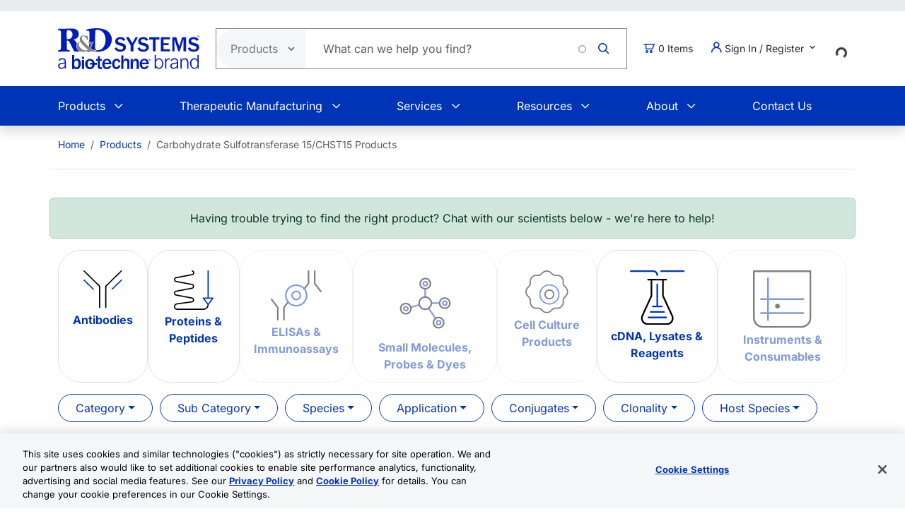

--- FILE ---
content_type: text/html; charset=UTF-8
request_url: https://www.rndsystems.com/target/carbohydrate-sulfotransferase-15-chst15
body_size: 23679
content:
<!DOCTYPE html>
<html lang="en" dir="ltr" prefix="og: https://ogp.me/ns#">
  <head>
    <meta charset="utf-8" />
<meta name="applicable-device" content="pc,mobile" />
<link rel="canonical" href="https://www.rndsystems.com/target/carbohydrate-sulfotransferase-15-chst15" />
<meta property="og:site_name" content="R&amp;D Systems" />
<meta property="og:type" content="website" />
<meta property="og:url" content="https://www.rndsystems.com/" />
<meta property="og:title" content="Carbohydrate Sulfotransferase 15/CHST15 Products" />
<meta name="Generator" content="Drupal 11 (https://www.drupal.org); Commerce 3" />
<meta name="MobileOptimized" content="width" />
<meta name="HandheldFriendly" content="true" />
<meta name="viewport" content="width=device-width, initial-scale=1.0" />
<script type="application/ld+json">{
    "@context": "https://schema.org",
    "@graph": [
        {
            "@type": "WebPage",
            "breadcrumb": {
                "@type": "BreadcrumbList",
                "itemListElement": [
                    {
                        "@type": "ListItem",
                        "position": 1,
                        "name": "Home",
                        "item": "https://www.rndsystems.com/"
                    },
                    {
                        "@type": "ListItem",
                        "position": 2,
                        "name": "Products",
                        "item": "https://www.rndsystems.com/products"
                    },
                    {
                        "@type": "ListItem",
                        "position": 3,
                        "name": "Carbohydrate Sulfotransferase 15/CHST15 Products",
                        "item": "https://www.rndsystems.com/target/carbohydrate-sulfotransferase-15-chst15"
                    }
                ]
            },
            "publisher": {
                "@type": "Organization",
                "@id": "https://www.rndsystems.com/",
                "name": "R\u0026D Systems",
                "url": "https://www.rndsystems.com/",
                "sameAs": [
                    "https://www.facebook.com/RnDSystems",
                    "https://x.com/rndsystems",
                    "https://www.youtube.com/user/RnDSystems",
                    "https://www.linkedin.com/company/r\u0026d-systems",
                    "https://en.wikipedia.org/wiki/R\u0026D_Systems",
                    "https://www.wikidata.org/wiki/Q30291645"
                ],
                "logo": {
                    "@type": "ImageObject",
                    "url": "https://resources.rndsystems.com/images/Social/2019RnDSystemslogoV.png",
                    "width": "115",
                    "height": "60"
                }
            }
        }
    ]
}</script>
<meta name="description" content="View 68 Carbohydrate Sulfotransferase 15/CHST15 products. R&amp;D Systems offers high-quality reagents, instruments, custom manufacturing and testing services." />
<link rel="alternate" hreflang="x-default" href="https://www.rndsystems.com/target/carbohydrate-sulfotransferase-15-chst15" />
<link rel="alternate" hreflang="en" href="https://www.rndsystems.com/target/carbohydrate-sulfotransferase-15-chst15" />
<link rel="alternate" hreflang="zh-hans" href="https://www.rndsystems.com/cn/target/carbohydrate-sulfotransferase-15-chst15" />
<link rel="icon" href="/themes/custom/rndsystems/images/favicon.ico" type="image/vnd.microsoft.icon" />
<script src="https://cdn.cookielaw.org/scripttemplates/otSDKStub.js" data-document-language="true" type="text/javascript" charset="UTF-8" data-domain-script="018f78f1-e389-7103-b027-326b0f039047"></script>
<script>function OptanonWrapper() {}</script>

    <title>Carbohydrate Sulfotransferase 15/CHST15 Products</title>
    <link rel="apple-touch-icon" sizes="57x57" href="/themes/custom/rndsystems/images/icons/apple-icon-57x57.png" />
<link rel="apple-touch-icon" sizes="60x60" href="/themes/custom/rndsystems/images/icons/apple-icon-60x60.png" />
<link rel="apple-touch-icon" sizes="72x72" href="/themes/custom/rndsystems/images/icons/apple-icon-72x72.png" />
<link rel="apple-touch-icon" sizes="76x76" href="/themes/custom/rndsystems/images/icons/apple-icon-76x76.png" />
<link rel="apple-touch-icon" sizes="114x114" href="/themes/custom/rndsystems/images/icons/apple-icon-114x114.png" />
<link rel="apple-touch-icon" sizes="120x120" href="/themes/custom/rndsystems/images/icons/apple-icon-120x120.png" />
<link rel="apple-touch-icon" sizes="144x144" href="/themes/custom/rndsystems/images/icons/apple-icon-144x144.png" />
<link rel="apple-touch-icon" sizes="152x152" href="/themes/custom/rndsystems/images/icons/apple-icon-152x152.png" />
<link rel="apple-touch-icon" sizes="180x180" href="/themes/custom/rndsystems/images/icons/apple-icon-180x180.png" />
<meta name="msapplication-TileColor" content="#ffffff" />
<meta name="theme-color" content="#066db2" />
<meta name="msapplication-TileImage" content="/themes/custom/rndsystems/images/icons/ms-icon-144x144.png" />
    <link rel="stylesheet" media="all" href="/sites/default/files/css/css_aFc-3dH_Q_HLnilBYO20lGkBhIploBU9jKOoio6-7HE.css?delta=0&amp;language=en&amp;theme=rndsystems&amp;include=[base64]" />
<link rel="stylesheet" media="all" href="/sites/default/files/css/css_MiGGwxI4J9RyAO4jUV9SqCyWqQo8Uf90Y3iw75MOpQY.css?delta=1&amp;language=en&amp;theme=rndsystems&amp;include=[base64]" />
<link rel="stylesheet" media="all" href="//resources.rndsystems.com/bootstrap/bootstrap_533.min.css" />
<link rel="stylesheet" media="all" href="/sites/default/files/css/css_XcwEQWUDXn0Scg6t4-E4aA_Ehz6jCnCAryrmhPqGvYI.css?delta=3&amp;language=en&amp;theme=rndsystems&amp;include=[base64]" />
<link rel="stylesheet" media="print" href="/sites/default/files/css/css_mRLJxbcdT8x2cIn0W67ucsNWhZNQqMsK-n6FAa3Tyrg.css?delta=4&amp;language=en&amp;theme=rndsystems&amp;include=[base64]" />
<link rel="stylesheet" media="all" href="/sites/default/files/css/css_jpnXKMfz2D8uHy7mJxo0HLgmCE2oqDLMF2rpog5W5k0.css?delta=5&amp;language=en&amp;theme=rndsystems&amp;include=[base64]" />
<link rel="stylesheet" media="print" href="/sites/default/files/css/css_Qpzv0sgPnyFCH11hT_Dxz7eshQQ7ipBKIZjgj4BSeZo.css?delta=6&amp;language=en&amp;theme=rndsystems&amp;include=[base64]" />
<link rel="stylesheet" media="all" href="//resources.rndsystems.com/css/icomoon-tocris-style.css" />
<link rel="stylesheet" media="all" href="/sites/default/files/css/css_TYm9Vy2VQOInBOhVFvudDxMsrAxeXXkCBcerH0yW86Y.css?delta=8&amp;language=en&amp;theme=rndsystems&amp;include=[base64]" />

    <style>  </style>
    <script type="application/json" data-drupal-selector="drupal-settings-json">{"path":{"baseUrl":"\/","pathPrefix":"","currentPath":"target\/carbohydrate-sulfotransferase-15-chst15","currentPathIsAdmin":false,"isFront":false,"currentLanguage":"en"},"pluralDelimiter":"\u0003","suppressDeprecationErrors":true,"ajaxPageState":{"libraries":"[base64]","theme":"rndsystems","theme_token":null},"ajaxTrustedUrl":{"form_action_p_pvdeGsVG5zNF_XLGPTvYSKCf43t8qZYSwcfZl2uzM":true,"\/target\/carbohydrate-sulfotransferase-15-chst15?ajax_form=1":true},"gtag":{"tagId":"","consentMode":false,"otherIds":[],"events":[],"additionalConfigInfo":[]},"gtm":{"tagId":null,"settings":{"data_layer":"dataLayer","include_classes":false,"allowlist_classes":"","blocklist_classes":"","include_environment":false,"environment_id":"","environment_token":""},"tagIds":["GTM-5JK4G7"]},"internationalization":{"origin":{"id":"us","label":"US","country_name":"United States","fulfillment":"AX","shipping_region":"us_shipping","shipping_office":"NOV","alternate_spellings":"US USA","country_enabled":true,"country_encased":false,"commerce_enabled":true,"credit_cards_enabled":true,"region":"North America","currency":"USD","localities":"[{\u0022text\u0022:\u0022Delaware\u0022,\u0022value\u0022:\u0022DE\u0022},{\u0022text\u0022:\u0022Hawaii\u0022,\u0022value\u0022:\u0022HI\u0022},{\u0022text\u0022:\u0022Puerto Rico\u0022,\u0022value\u0022:\u0022PR\u0022},{\u0022text\u0022:\u0022Texas\u0022,\u0022value\u0022:\u0022TX\u0022},{\u0022text\u0022:\u0022Palau\u0022,\u0022value\u0022:\u0022PW\u0022},{\u0022text\u0022:\u0022Massachusetts\u0022,\u0022value\u0022:\u0022MA\u0022},{\u0022text\u0022:\u0022Maryland\u0022,\u0022value\u0022:\u0022MD\u0022},{\u0022text\u0022:\u0022Maine\u0022,\u0022value\u0022:\u0022ME\u0022},{\u0022text\u0022:\u0022Iowa\u0022,\u0022value\u0022:\u0022IA\u0022},{\u0022text\u0022:\u0022Marshall Islands\u0022,\u0022value\u0022:\u0022MH\u0022},{\u0022text\u0022:\u0022Idaho\u0022,\u0022value\u0022:\u0022ID\u0022},{\u0022text\u0022:\u0022Michigan\u0022,\u0022value\u0022:\u0022MI\u0022},{\u0022text\u0022:\u0022Utah\u0022,\u0022value\u0022:\u0022UT\u0022},{\u0022text\u0022:\u0022Armed Forces (AA)\u0022,\u0022value\u0022:\u0022AA\u0022},{\u0022text\u0022:\u0022Minnesota\u0022,\u0022value\u0022:\u0022MN\u0022},{\u0022text\u0022:\u0022Missouri\u0022,\u0022value\u0022:\u0022MO\u0022},{\u0022text\u0022:\u0022Northern Mariana Islands\u0022,\u0022value\u0022:\u0022MP\u0022},{\u0022text\u0022:\u0022Illinois\u0022,\u0022value\u0022:\u0022IL\u0022},{\u0022text\u0022:\u0022Armed Forces (AE)\u0022,\u0022value\u0022:\u0022AE\u0022},{\u0022text\u0022:\u0022Indiana\u0022,\u0022value\u0022:\u0022IN\u0022},{\u0022text\u0022:\u0022Mississippi\u0022,\u0022value\u0022:\u0022MS\u0022},{\u0022text\u0022:\u0022Montana\u0022,\u0022value\u0022:\u0022MT\u0022},{\u0022text\u0022:\u0022Alaska\u0022,\u0022value\u0022:\u0022AK\u0022},{\u0022text\u0022:\u0022Virginia\u0022,\u0022value\u0022:\u0022VA\u0022},{\u0022text\u0022:\u0022Alabama\u0022,\u0022value\u0022:\u0022AL\u0022},{\u0022text\u0022:\u0022Armed Forces (AP)\u0022,\u0022value\u0022:\u0022AP\u0022},{\u0022text\u0022:\u0022Arkansas\u0022,\u0022value\u0022:\u0022AR\u0022},{\u0022text\u0022:\u0022American Samoa\u0022,\u0022value\u0022:\u0022AS\u0022},{\u0022text\u0022:\u0022Virgin Islands\u0022,\u0022value\u0022:\u0022VI\u0022},{\u0022text\u0022:\u0022North Carolina\u0022,\u0022value\u0022:\u0022NC\u0022},{\u0022text\u0022:\u0022North Dakota\u0022,\u0022value\u0022:\u0022ND\u0022},{\u0022text\u0022:\u0022Rhode Island\u0022,\u0022value\u0022:\u0022RI\u0022},{\u0022text\u0022:\u0022Nebraska\u0022,\u0022value\u0022:\u0022NE\u0022},{\u0022text\u0022:\u0022Arizona\u0022,\u0022value\u0022:\u0022AZ\u0022},{\u0022text\u0022:\u0022New Hampshire\u0022,\u0022value\u0022:\u0022NH\u0022},{\u0022text\u0022:\u0022New Jersey\u0022,\u0022value\u0022:\u0022NJ\u0022},{\u0022text\u0022:\u0022Vermont\u0022,\u0022value\u0022:\u0022VT\u0022},{\u0022text\u0022:\u0022New Mexico\u0022,\u0022value\u0022:\u0022NM\u0022},{\u0022text\u0022:\u0022Florida\u0022,\u0022value\u0022:\u0022FL\u0022},{\u0022text\u0022:\u0022Micronesia\u0022,\u0022value\u0022:\u0022FM\u0022},{\u0022text\u0022:\u0022Nevada\u0022,\u0022value\u0022:\u0022NV\u0022},{\u0022text\u0022:\u0022Washington\u0022,\u0022value\u0022:\u0022WA\u0022},{\u0022text\u0022:\u0022New York\u0022,\u0022value\u0022:\u0022NY\u0022},{\u0022text\u0022:\u0022South Carolina\u0022,\u0022value\u0022:\u0022SC\u0022},{\u0022text\u0022:\u0022South Dakota\u0022,\u0022value\u0022:\u0022SD\u0022},{\u0022text\u0022:\u0022Wisconsin\u0022,\u0022value\u0022:\u0022WI\u0022},{\u0022text\u0022:\u0022Ohio\u0022,\u0022value\u0022:\u0022OH\u0022},{\u0022text\u0022:\u0022Georgia\u0022,\u0022value\u0022:\u0022GA\u0022},{\u0022text\u0022:\u0022Oklahoma\u0022,\u0022value\u0022:\u0022OK\u0022},{\u0022text\u0022:\u0022California\u0022,\u0022value\u0022:\u0022CA\u0022},{\u0022text\u0022:\u0022West Virginia\u0022,\u0022value\u0022:\u0022WV\u0022},{\u0022text\u0022:\u0022Wyoming\u0022,\u0022value\u0022:\u0022WY\u0022},{\u0022text\u0022:\u0022Oregon\u0022,\u0022value\u0022:\u0022OR\u0022},{\u0022text\u0022:\u0022Kansas\u0022,\u0022value\u0022:\u0022KS\u0022},{\u0022text\u0022:\u0022Colorado\u0022,\u0022value\u0022:\u0022CO\u0022},{\u0022text\u0022:\u0022Kentucky\u0022,\u0022value\u0022:\u0022KY\u0022},{\u0022text\u0022:\u0022Guam\u0022,\u0022value\u0022:\u0022GU\u0022},{\u0022text\u0022:\u0022Pennsylvania\u0022,\u0022value\u0022:\u0022PA\u0022},{\u0022text\u0022:\u0022Connecticut\u0022,\u0022value\u0022:\u0022CT\u0022},{\u0022text\u0022:\u0022Louisiana\u0022,\u0022value\u0022:\u0022LA\u0022},{\u0022text\u0022:\u0022Tennessee\u0022,\u0022value\u0022:\u0022TN\u0022},{\u0022text\u0022:\u0022District of Columbia\u0022,\u0022value\u0022:\u0022DC\u0022}]","phone_pattern":"","country_shipping":"45","shipping_delay":0,"country_contact_message":"","product_block_message":"","default_language_setting":"en","default_contact_email":""},"languagePrefix":"\/"},"dataLayer":{"loginTime":null,"customerType":["anonymous"],"loggedIn":false},"TBMegaMenu":{"TBElementsCounter":{"column":null},"theme":"rndsystems","0ab60885-825a-4cc3-bc70-eabc0f9c2c80":{"arrows":""}},"rndOnetrust":{"isProd":true,"domainScript":"018f78f1-e389-7103-b027-326b0f039047"},"ajax":{"edit-submit":{"callback":"::ajaxSubmitCallback","wrapper":"quick-order-form-wrapper","effect":"fade","progress":{"type":"throbber","message":null},"event":"mousedown","keypress":true,"prevent":"click","url":"\/target\/carbohydrate-sulfotransferase-15-chst15?ajax_form=1","httpMethod":"POST","dialogType":"ajax","submit":{"_triggering_element_name":"op","_triggering_element_value":"Add to Order"}}},"user":{"uid":0,"permissionsHash":"b374031e2c3b63608b6f5addd56f35fb7a787bec903c678775cb449527eb6227"}}</script>
<script src="/sites/default/files/js/js_Gm6S3Vty9p94jG264zU1jqZxGByr1wfJm7Z0VpUBGjw.js?scope=header&amp;delta=0&amp;language=en&amp;theme=rndsystems&amp;include=[base64]"></script>
<script src="/modules/contrib/google_tag/js/gtag.js?t9jn2q"></script>
<script src="/modules/contrib/google_tag/js/gtm.js?t9jn2q"></script>

    <link rel="manifest" href="/themes/custom/rndsystems/manifest.json" />
    <script src="/themes/custom/rndsystems/sw.js"></script>
  </head>
  <body class="path-- user-anonymous page-target no-sidebars anonymous">
    <a href="#main-content" class="visually-hidden focusable">
      Skip to main content
    </a>
    <noscript><iframe src="https://www.googletagmanager.com/ns.html?id=GTM-5JK4G7"
                  height="0" width="0" style="display:none;visibility:hidden"></iframe></noscript>

      <div class="dialog-off-canvas-main-canvas" data-off-canvas-main-canvas>
    <div class="page">
  
<header id="header" role="banner" class="flex-header shadow bg-body-tertiary header-normal">
      <div class="navbar navbar-expand-lg bg-body-secondary py-2 small">
      <div class="container">
      </div>
    </div>
              <div class="header-style-1 navbar-expand-lg p-0">
        <div class="bg-white">
                    <div class="container">
            <div class="row py-4 align-items-center position-relative">
              <div class="col-8 col-lg-auto text-center text-lg-start mb-3 mb-lg-0 order-3 order-lg-0">
                                  
  <div class="region region--header grid-full layout--pass--content-medium">
    

<div id="block-rndsystems-site-branding" class="block block-system block-system-branding-block block-rndsystems-site-branding">
  
    
        <a href="/" rel="home" class="navbar-brand">
      <img src="/themes/custom/rndsystems/images/rnd-bio-techne-logo-vert.svg" alt="Home" class="img-fluid" fetchpriority="high" width="365" height="174" />
    </a>
      
</div>

  </div>

                              </div>
              <div class="col-lg col-md-12 order-4 order-lg-0">
                                  
  <div class="region region--search grid-full layout--pass--content-medium">
    

<div class="block-product-search-bar-block block block-product-search block-rndsystems-productsearchbarblock" id="block-rndsystems-productsearchbarblock">
  
    
      <div class="block-content">
      <div class="row">
  <div class="col-sm-12 search-bar">
    <form class="product-search-form d-flex align-items-center align-self-stretch justify-content-between position-relative rounded-pill h-100 overflow-hidden"
          action="/search" method="get"
          id="product-search-form" accept-charset="UTF-8"
          data-date="2026-01-27 04:01:57">
      <div class="input-group mb-0 border-1 position-relative" id="edit-container">
        <div
          class="js-form-type-select position-relative d-flex align-items-center overflow-hidden gap-5 pe-1">
          <select class="dropdown-select text-dark-gray js-search-section-dropdown me-2 ps-3 border-0 h-100 b-0"
                  id="edit-search-type" name="search_type"
                  aria-label="Select search type">
                          <option value="products">Products</option>
                          <option value="resources">Resources</option>
                      </select>
        </div>
        <input
          placeholder="What can we help you find?"
          autocomplete="off"
          class="form-control js-search-bar form-autocomplete form-text required ui-autocomplete-input border-0 d-flex gap-2 position-relative pe-4 m-0 shadow-none"
          title="What can we help you find?"
          data-autocomplete-path="/ajax/product-search/auto-suggest"
          type="text" id="product-search-keywords" name="keywords" value="" size="60"
          maxlength="256" required="required" aria-required="true"
          data-once="autocomplete" spellcheck="false">
          <div class="fade-overlay"></div>
        <div class="form-actions" id="edit-actions">
          <div class="input-group-append">
            <input
              class="icon-rnd-icon-search form-submit border-0 d-flex justify-content-center align-items-center pt-1 pr-1 pb-1 pl-1 ms-3 me-4 my-0" type="submit" value="">
          </div>
        </div>
      </div>
    </form>
  </div>
</div>

    </div>
  </div>

  </div>

                              </div>
                              <div class="col-2 col-lg-auto text-center text-lg-start order-3 order-lg-0">
                  
  <div class="region region--cart grid-full layout--pass--content-medium">
    

<div id="block-rndsystems-cartitemcount" class="block block-custom-commerce-cart block-cart-item-count-block block-rndsystems-cartitemcount">
  
    
      <div class="block-content">
          <a class="my-cart-button d-lg-flex flex-row align-items-center text-body text-decoration-none" href="/cart">
    <span class="icon-rnd-icon-cart" aria-hidden="true"></span>
    <span class="visually-hidden">Cart</span><span class="d-none d-lg-block">&nbsp;</span><span class="cart-item-count d-none d-lg-block"></span>
  </a>

    </div>
  </div>

  </div>

                </div>
                                            <div class="col-lg-auto col-md-12 text-center text-lg-start order-5 order-lg-0 d-lg-block">
                  <button
                    class="btn my-account-button btn-sm dropdown p-0 d-lg-flex align-items-center justify-content-start"
                    type="button" data-bs-toggle="dropdown" aria-expanded="false">
                                                              <span class="my-account-description">
                        <span class="icon-rnd-icon-user"></span>&nbsp;Sign In / Register
                        <span class="icon-keyboard_arrow_down d-inline-block"></span>
                      </span>
                                      </button>
                  <ul class="dropdown-menu p-3 text-black">
                                                              <button type="button" class="border-0 fs-6 navbar-toggler p-0"
                              data-bs-toggle="collapse" data-bs-target="#secondary-nav" aria-label="Toggle navigation">
                        <span class="navbar-toggler-icon"></span>
                      </button>
                      <div id="secondary-nav" class="collapse navbar-collapse d-block">
                        
  <div class="region d-lg-flex justify-content-lg-end align-items-center region--secondary-menu grid-full layout--pass--content-medium">
    <div role="navigation" aria-labelledby="block-rndsystems-account-menu-menu" id="block-rndsystems-account-menu" class="block block-menu menu--account block- block-rndsystems-account-menu">
            
  <h2 class="visually-hidden block-title" id="block-rndsystems-account-menu-menu">User account menu</h2>
  

        <div class="block-content">
      
              <ul region="secondary_menu" class="list-inline menu-account fw-bold" role="menu">
                            <li class="border-bottom py-2" role="menuitem">
            <a href="/user/login" class="nav-link--user-login" data-drupal-link-system-path="user/login">Log in</a>
          </li>
                            <li class="border-bottom py-2" role="menuitem">
            <a href="/user/register" class="nav-link--user-register" data-drupal-link-system-path="user/register">Create new account</a>
          </li>
                <li class="list-inline-item quick-order-menu-item" role="menuitem" onclick="event.stopPropagation();">
          <div class="quick-order-wrapper">
            

<div class="block block-bulk-orders block-quick-order-dropdown">
  
    
      <div class="block-content">
      

<div class="quick-order-menu-wrapper d-flex flex-column w-100 gap-2">
  <button
    type="button"
    class="quick-order-menu-trigger px-0 py-2 fw-bold text-primary-color d-flex justify-content-between align-items-center w-100"
    aria-expanded="false"
  >
    <span class="text-decoration-none">Quick Order</span>
    <svg width="12" height="8" viewBox="0 0 12 8" fill="currentColor" class="quick-order-arrow ms-2">
      <path d="M1 1l5 5 5-5" stroke="currentColor" stroke-width="2" fill="none"/>
    </svg>
  </button>

  <div class="quick-order-menu-form bg-transparent p-0 w-100" hidden>
    <div class="quick-order-inline">
      <div class="quick-order-inline-form">
        <div id="quick-order-form-wrapper">
<form class="quick-order-dropdown-form" data-drupal-selector="quick-order-dropdown-form" action="/target/carbohydrate-sulfotransferase-15-chst15" method="post" id="quick-order-dropdown-form" accept-charset="UTF-8">
  



          <div class="form-item js-form-item py-2 js-form-type-textfield form-type-textfield js-form-item-catalog-number form-item-catalog-number form-no-label">
          <label for="edit-catalog-number" class="sr-only js-form-required form-required">Catalog Number</label>
                          


<input autocomplete="off" class="quick-order-field form-text required form-control rounded-pill p-3" data-drupal-selector="edit-catalog-number" type="text" id="edit-catalog-number" name="catalog_number" value="" size="30" maxlength="255" placeholder="catalog #" required="required" />


 
                          </div>



<input autocomplete="off" data-drupal-selector="form-bpvciide-xkhoh2piib93zokygpvg3ky15u9po5zlzk" type="hidden" name="form_build_id" value="form-bPvCiIDE-xKhOh2pIib93zoKYgpVg3KY15U9po5ZlZk" class="form-control rounded-pill p-3" />




<input data-drupal-selector="edit-quick-order-dropdown-form" type="hidden" name="form_id" value="quick_order_dropdown_form" class="form-control rounded-pill p-3" />

    
<div class="quick-order-actions form-actions form-item column-gap-2 js-form-wrapper form-wrapper" data-drupal-selector="edit-actions" id="edit-actions">  <button class="button--primary quick-order-submit button js-form-submit form-submit secondary-button btn" data-drupal-selector="edit-submit" type="submit" id="edit-submit" name="op" value="Add to Order">
  Add to Order
</button>

  <button class="button--secondary quick-order-bulk button js-form-submit form-submit secondary-button btn" data-drupal-selector="edit-bulk" formnovalidate="formnovalidate" type="submit" id="edit-bulk" name="op" value="Add Multiple Items">
  Add Multiple Items
</button>

</div>

</form>
</div>
      </div>
    </div>
  </div>
</div>

    </div>
  </div>

          </div>
        </li>
      </ul>
      

    </div>
  </div>

  </div>

                      </div>
                                      </ul>
                </div>
                                            <div class="col-lg-auto col-md-12 text-center text-lg-start order-5 d-lg-block">
                  
  <div class="region region--internationalisation grid-full layout--pass--content-medium">
    

<div id="block-rndsystems-i18ncountryselect" class="block block-internationalization block-i18n-country-select block-rndsystems-i18ncountryselect">
  
    
      <div class="block-content">
      <div id="country-select-block-placeholder">
  <div id="country-select-block-spinner" class="spinner-border spinner-border-sm mt-3 ml-3" role="status">
    <span class="visually-hidden">Loading...</span>
  </div>
</div>

    </div>
  </div>

  </div>

                </div>
                            <div class="col-2 col-lg-12 order-1 order-lg-0 d-block d-lg-none">
                <div class="menu mobile-nav-area">
                  <div id="mobile-nav"></div>
                </div>
              </div>
            </div>
          </div>
          <div class="bg-primary-color text-white d-none d-lg-block">
            <div class="container">
              <div class="w-100">
                <div id="primary-nav">
                                      
  <div class="region region--primary-menu grid-full layout--pass--content-medium">
    

<div id="block-rndsystems-mainnavigation" class="block block-tb-megamenu block-tb-megamenu-menu-blockmain block-rndsystems-mainnavigation">
  
    
      <div class="block-content">
      <style type="text/css">
  .tbm.animate .tbm-item > .tbm-submenu, .tbm.animate.slide .tbm-item > .tbm-submenu > div {
    transition-delay: 200ms;  -webkit-transition-delay: 200ms;  -ms-transition-delay: 200ms;  -o-transition-delay: 200ms;  transition-duration: 400ms;  -webkit-transition-duration: 400ms;  -ms-transition-duration: 400ms;  -o-transition-duration: 400ms;
  }
</style>
<nav  class="tbm tbm-main tbm-no-arrows animate slide" id="0ab60885-825a-4cc3-bc70-eabc0f9c2c80" data-breakpoint="992" data-duration="400" data-delay="200" aria-label="main navigation">
      <button class="tbm-button" type="button" aria-label="Toggle Menu Button">
      <span class="tbm-button-container">
        <span></span>
        <span></span>
        <span></span>
        <span></span>
      </span>
    </button>
    <div class="tbm-collapse ">
    <ul  class="tbm-nav level-0 items-6" >
          <li  class="tbm-item level-1 tbm-item--has-dropdown" aria-level="1" >
      <div class="tbm-link-container">
            <span class="tbm-link level-1 no-link tbm-toggle" tabindex="0" aria-expanded="false">
                Products
          </span>
                <button class="tbm-submenu-toggle"><span class="visually-hidden">Toggle submenu</span></button>
          </div>
    <div  class="tbm-submenu tbm-item-child">
      <div  class="tbm-row">
      <div  class="tbm-column span4">
  <div class="tbm-column-inner">
               <ul  class="tbm-subnav level-1 items-1">
          <li  class="tbm-item level-2 tbm-group" aria-level="2" >
      <div class="tbm-link-container">
            <span class="tbm-link level-2 no-link tbm-group-title" tabindex="0" aria-expanded="false">
                Products By Category
          </span>
            </div>
    <div  class="tbm-group-container tbm-item-child">
      <div  class="tbm-row">
      <div  class="tbm-column span12">
  <div class="tbm-column-inner">
               <ul  class="tbm-subnav level-2 items-10">
        <li  class="tbm-item level-3" aria-level="3" >
      <div class="tbm-link-container">
            <a href="/products/proteins"  class="tbm-link level-3">
                Recombinant Proteins
          </a>
            </div>
    
</li>

        <li  class="tbm-item level-3" aria-level="3" >
      <div class="tbm-link-container">
            <a href="/products/antibodies"  class="tbm-link level-3">
                Antibodies
          </a>
            </div>
    
</li>

        <li  class="tbm-item level-3" aria-level="3" >
      <div class="tbm-link-container">
            <a href="/products/activity-assays-reagents"  class="tbm-link level-3">
                Biological Activity Assays
          </a>
            </div>
    
</li>

        <li  class="tbm-item level-3" aria-level="3" >
      <div class="tbm-link-container">
            <a href="/products/cell-culture"  class="tbm-link level-3">
                Cell Culture
          </a>
            </div>
    
</li>

        <li  class="tbm-item level-3" aria-level="3" >
      <div class="tbm-link-container">
            <a href="/products/elisas"  class="tbm-link level-3">
                ELISA Kits
          </a>
            </div>
    
</li>

        <li  class="tbm-item level-3" aria-level="3" >
      <div class="tbm-link-container">
            <a href="/products/enzymes"  class="tbm-link level-3">
                Enzymes
          </a>
            </div>
    
</li>

        <li  class="tbm-item level-3" aria-level="3" >
      <div class="tbm-link-container">
            <a href="/products/luminex-assays-and-high-performance-assays"  class="tbm-link level-3">
                Luminex Assays &amp; Instruments
          </a>
            </div>
    
</li>

        <li  class="tbm-item level-3" aria-level="3" >
      <div class="tbm-link-container">
            <a href="/products/proteome-profiler-antibody-arrays"  class="tbm-link level-3">
                Proteome Profiler Antibody Arrays
          </a>
            </div>
    
</li>

        <li  class="tbm-item level-3" aria-level="3" >
      <div class="tbm-link-container">
            <a href="/products/small-molecules-peptides"  class="tbm-link level-3">
                Small Molecules &amp; Peptides
          </a>
            </div>
    
</li>

  </ul>

      </div>
</div>

  </div>

  </div>

</li>

  </ul>

      </div>
</div>

      <div  class="tbm-column span4">
  <div class="tbm-column-inner">
               <ul  class="tbm-subnav level-1 items-1">
          <li  class="tbm-item level-2 tbm-group" aria-level="2" >
      <div class="tbm-link-container">
            <span class="tbm-link level-2 no-link tbm-group-title" tabindex="0" aria-expanded="false">
                Products By Research Area
          </span>
            </div>
    <div  class="tbm-group-container tbm-item-child">
      <div  class="tbm-row">
      <div  class="tbm-column span12">
  <div class="tbm-column-inner">
               <ul  class="tbm-subnav level-2 items-14">
        <li  class="tbm-item level-3" aria-level="3" >
      <div class="tbm-link-container">
            <a href="/research-area/apoptosis"  class="tbm-link level-3">
                Apoptosis and Cell Viability
          </a>
            </div>
    
</li>

        <li  class="tbm-item level-3" aria-level="3" >
      <div class="tbm-link-container">
            <a href="/research-area/cancer"  class="tbm-link level-3">
                Cancer Biology
          </a>
            </div>
    
</li>

        <li  class="tbm-item level-3" aria-level="3" >
      <div class="tbm-link-container">
            <a href="/research-area/cardiovascular"  class="tbm-link level-3">
                Cardiovascular Biology
          </a>
            </div>
    
</li>

        <li  class="tbm-item level-3" aria-level="3" >
      <div class="tbm-link-container">
            <a href="/research-area/cell-biology"  class="tbm-link level-3">
                Cell Biology
          </a>
            </div>
    
</li>

        <li  class="tbm-item level-3" aria-level="3" >
      <div class="tbm-link-container">
            <a href="/research-area/cell-therapy"  class="tbm-link level-3">
                Cell Therapy
          </a>
            </div>
    
</li>

        <li  class="tbm-item level-3" aria-level="3" >
      <div class="tbm-link-container">
            <a href="/research-area/epigenetics"  class="tbm-link level-3">
                Epigenetics
          </a>
            </div>
    
</li>

        <li  class="tbm-item level-3" aria-level="3" >
      <div class="tbm-link-container">
            <a href="/research-area/glycobiology"  class="tbm-link level-3">
                Glycobiology
          </a>
            </div>
    
</li>

        <li  class="tbm-item level-3" aria-level="3" >
      <div class="tbm-link-container">
            <a href="/research-area/hypoxia"  class="tbm-link level-3">
                Hypoxia
          </a>
            </div>
    
</li>

        <li  class="tbm-item level-3" aria-level="3" >
      <div class="tbm-link-container">
            <a href="/research-area/immunology"  class="tbm-link level-3">
                Immunology
          </a>
            </div>
    
</li>

        <li  class="tbm-item level-3" aria-level="3" >
      <div class="tbm-link-container">
            <a href="/research-area/immunotherapy"  class="tbm-link level-3">
                Immunotherapy
          </a>
            </div>
    
</li>

        <li  class="tbm-item level-3" aria-level="3" >
      <div class="tbm-link-container">
            <a href="/research-area/neuroscience"  class="tbm-link level-3">
                Neuroscience
          </a>
            </div>
    
</li>

        <li  class="tbm-item level-3" aria-level="3" >
      <div class="tbm-link-container">
            <a href="/products/stem-cell-products"  class="tbm-link level-3">
                Stem Cell Biology
          </a>
            </div>
    
</li>

        <li  class="tbm-item level-3" aria-level="3" >
      <div class="tbm-link-container">
            <a href="/research-area"  class="tbm-link level-3">
                View All Research Areas
          </a>
            </div>
    
</li>

  </ul>

      </div>
</div>

  </div>

  </div>

</li>

  </ul>

      </div>
</div>

      <div  class="tbm-column span4">
  <div class="tbm-column-inner">
               <ul  class="tbm-subnav level-1 items-1">
          <li  class="tbm-item level-2 tbm-group" aria-level="2" >
      <div class="tbm-link-container">
            <span class="tbm-link level-2 no-link tbm-group-title" tabindex="0" aria-expanded="false">
                Products By Application
          </span>
            </div>
    <div  class="tbm-group-container tbm-item-child">
      <div  class="tbm-row">
      <div  class="tbm-column span12">
  <div class="tbm-column-inner">
               <ul  class="tbm-subnav level-2 items-7">
        <li  class="tbm-item level-3" aria-level="3" >
      <div class="tbm-link-container">
            <a href="/applications/crispr"  class="tbm-link level-3">
                CRISPR
          </a>
            </div>
    
</li>

        <li  class="tbm-item level-3" aria-level="3" >
      <div class="tbm-link-container">
            <a href="/applications/flow-cytometry"  class="tbm-link level-3">
                Flow Cytometry
          </a>
            </div>
    
</li>

        <li  class="tbm-item level-3" aria-level="3" >
      <div class="tbm-link-container">
            <a href="/applications/immunoassays"  class="tbm-link level-3">
                Immunoassays
          </a>
            </div>
    
</li>

        <li  class="tbm-item level-3" aria-level="3" >
      <div class="tbm-link-container">
            <a href="/applications/immunocytochemistry"  class="tbm-link level-3">
                Immunocytochemistry (ICC)
          </a>
            </div>
    
</li>

        <li  class="tbm-item level-3" aria-level="3" >
      <div class="tbm-link-container">
            <a href="/applications/immunohistochemistry"  class="tbm-link level-3">
                Immunohistochemistry (IHC)
          </a>
            </div>
    
</li>

        <li  class="tbm-item level-3" aria-level="3" >
      <div class="tbm-link-container">
            <a href="/applications/mass-cytometry"  class="tbm-link level-3">
                Mass Cytometry
          </a>
            </div>
    
</li>

        <li  class="tbm-item level-3" aria-level="3" >
      <div class="tbm-link-container">
            <a href="/research-area/organoids-3d-culture"  class="tbm-link level-3">
                Organoids
          </a>
            </div>
    
</li>

  </ul>

      </div>
</div>

  </div>

  </div>

</li>

  </ul>

      </div>
</div>

  </div>

  </div>

</li>

          <li  class="tbm-item level-1 tbm-item--has-dropdown" aria-level="1" >
      <div class="tbm-link-container">
            <span class="tbm-link level-1 no-link tbm-toggle" tabindex="0" aria-expanded="false">
                Therapeutic Manufacturing
          </span>
                <button class="tbm-submenu-toggle"><span class="visually-hidden">Toggle submenu</span></button>
          </div>
    <div  class="tbm-submenu tbm-item-child">
      <div  class="tbm-row">
      <div  class="tbm-column span2">
  <div class="tbm-column-inner">
               <ul  class="tbm-subnav level-1 items-1">
          <li  class="tbm-item level-2 tbm-group" aria-level="2" >
      <div class="tbm-link-container">
            <span class="tbm-link level-2 no-link tbm-group-title" tabindex="0" aria-expanded="false">
                GMP Products
          </span>
            </div>
    <div  class="tbm-group-container tbm-item-child">
      <div  class="tbm-row">
      <div  class="tbm-column span12">
  <div class="tbm-column-inner">
               <ul  class="tbm-subnav level-2 items-3">
        <li  class="tbm-item level-3" aria-level="3" >
      <div class="tbm-link-container">
            <a href="/products/gmp/proteins"  class="tbm-link level-3">
                GMP Proteins
          </a>
            </div>
    
</li>

        <li  class="tbm-item level-3" aria-level="3" >
      <div class="tbm-link-container">
            <a href="/products/tcbuster-genome-engineering"  class="tbm-link level-3">
                Gene Engineering Reagents
          </a>
            </div>
    
</li>

  </ul>

      </div>
</div>

  </div>

  </div>

</li>

  </ul>

      </div>
</div>

      <div  class="tbm-column span2">
  <div class="tbm-column-inner">
               <ul  class="tbm-subnav level-1 items-1">
          <li  class="tbm-item level-2 tbm-group" aria-level="2" >
      <div class="tbm-link-container">
            <span class="tbm-link level-2 no-link tbm-group-title" tabindex="0" aria-expanded="false">
                GMP Resources
          </span>
            </div>
    <div  class="tbm-group-container tbm-item-child">
      <div  class="tbm-row">
      <div  class="tbm-column span12">
  <div class="tbm-column-inner">
               <ul  class="tbm-subnav level-2 items-4">
        <li  class="tbm-item level-3" aria-level="3" >
      <div class="tbm-link-container">
            <a href="/products/gmp/closed-process-solutions"  class="tbm-link level-3">
                Closed Process Solutions
          </a>
            </div>
    
</li>

        <li  class="tbm-item level-3" aria-level="3" >
      <div class="tbm-link-container">
            <a href="/products/gmp/gmp-capabilities"  class="tbm-link level-3">
                GMP Capabilities
          </a>
            </div>
    
</li>

        <li  class="tbm-item level-3" aria-level="3" >
      <div class="tbm-link-container">
            <a href="/products/gmp/ruo-to-gmp"  class="tbm-link level-3">
                Transition to GMP
          </a>
            </div>
    
</li>

        <li  class="tbm-item level-3" aria-level="3" >
      <div class="tbm-link-container">
            <a href="/products/gmp/loa-request"  class="tbm-link level-3">
                DMF/LOA Request
          </a>
            </div>
    
</li>

  </ul>

      </div>
</div>

  </div>

  </div>

</li>

  </ul>

      </div>
</div>

      <div  class="tbm-column span2">
  <div class="tbm-column-inner">
               <ul  class="tbm-subnav level-1 items-1">
          <li  class="tbm-item level-2 tbm-group" aria-level="2" >
      <div class="tbm-link-container">
            <span class="tbm-link level-2 no-link tbm-group-title" tabindex="0" aria-expanded="false">
                Instruments &amp; Kits
          </span>
            </div>
    <div  class="tbm-group-container tbm-item-child">
      <div  class="tbm-row">
      <div  class="tbm-column span12">
  <div class="tbm-column-inner">
               <ul  class="tbm-subnav level-2 items-2">
        <li  class="tbm-item level-3" aria-level="3" >
      <div class="tbm-link-container">
            <a href="/products/elisas"  class="tbm-link level-3">
                ELISA Kits
          </a>
            </div>
    
</li>

        <li  class="tbm-item level-3" aria-level="3" >
      <div class="tbm-link-container">
            <a href="/products/luminex-assays-and-high-performance-assays/luminex-instruments"  class="tbm-link level-3">
                Luminex
          </a>
            </div>
    
</li>

  </ul>

      </div>
</div>

  </div>

  </div>

</li>

  </ul>

      </div>
</div>

      <div  class="tbm-column span4">
  <div class="tbm-column-inner">
               <ul  class="tbm-subnav level-1 items-1">
          <li  class="tbm-item level-2 tbm-group" aria-level="2" >
      <div class="tbm-link-container">
            <span class="tbm-link level-2 no-link tbm-group-title" tabindex="0" aria-expanded="false">
                Research Areas
          </span>
            </div>
    <div  class="tbm-group-container tbm-item-child">
      <div  class="tbm-row">
      <div  class="tbm-column span12">
  <div class="tbm-column-inner">
               <ul  class="tbm-subnav level-2 items-2">
        <li  class="tbm-item level-3" aria-level="3" >
      <div class="tbm-link-container">
            <a href="/research-area/cell-therapy"  class="tbm-link level-3">
                Cell &amp; Gene Therapy
          </a>
            </div>
    
</li>

        <li  class="tbm-item level-3" aria-level="3" >
      <div class="tbm-link-container">
            <a href="/products/immuno-oncology-research"  class="tbm-link level-3">
                Immuno-Oncology
          </a>
            </div>
    
</li>

  </ul>

      </div>
</div>

  </div>

  </div>

</li>

  </ul>

      </div>
</div>

  </div>

  </div>

</li>

          <li  class="tbm-item level-1 tbm-item--has-dropdown" aria-level="1" >
      <div class="tbm-link-container">
            <span class="tbm-link level-1 no-link tbm-toggle" tabindex="0" aria-expanded="false">
                Services
          </span>
                <button class="tbm-submenu-toggle"><span class="visually-hidden">Toggle submenu</span></button>
          </div>
    <div  class="tbm-submenu tbm-item-child">
      <div  class="tbm-row">
      <div  class="tbm-column span3">
  <div class="tbm-column-inner">
               <ul  class="tbm-subnav level-1 items-1">
          <li  class="tbm-item level-2 tbm-group" aria-level="2" >
      <div class="tbm-link-container">
            <span class="tbm-link level-2 no-link tbm-group-title" tabindex="0" aria-expanded="false">
                Custom Quotes
          </span>
            </div>
    <div  class="tbm-group-container tbm-item-child">
      <div  class="tbm-row">
      <div  class="tbm-column span12">
  <div class="tbm-column-inner">
               <ul  class="tbm-subnav level-2 items-1">
        <li  class="tbm-item level-3" aria-level="3" >
      <div class="tbm-link-container">
            <a href="/services/bulk-quote-request"  class="tbm-link level-3">
                Bulk/Custom Formulation
          </a>
            </div>
    
</li>

  </ul>

      </div>
</div>

  </div>

  </div>

</li>

  </ul>

      </div>
</div>

      <div  class="tbm-column span3">
  <div class="tbm-column-inner">
               <ul  class="tbm-subnav level-1 items-1">
          <li  class="tbm-item level-2 tbm-group" aria-level="2" >
      <div class="tbm-link-container">
            <span class="tbm-link level-2 no-link tbm-group-title" tabindex="0" aria-expanded="false">
                Custom Services
          </span>
            </div>
    <div  class="tbm-group-container tbm-item-child">
      <div  class="tbm-row">
      <div  class="tbm-column span12">
  <div class="tbm-column-inner">
               <ul  class="tbm-subnav level-2 items-8">
        <li  class="tbm-item level-3" aria-level="3" >
      <div class="tbm-link-container">
            <a href="/services"  class="tbm-link level-3">
                All Custom Services
          </a>
            </div>
    
</li>

        <li  class="tbm-item level-3" aria-level="3" >
      <div class="tbm-link-container">
            <a href="/services/bioactivity-testing-services"  class="tbm-link level-3">
                Bioactivity Testing Services
          </a>
            </div>
    
</li>

        <li  class="tbm-item level-3" aria-level="3" >
      <div class="tbm-link-container">
            <a href="/services/custom-antibody-services"  class="tbm-link level-3">
                Custom Antibody Services
          </a>
            </div>
    
</li>

        <li  class="tbm-item level-3" aria-level="3" >
      <div class="tbm-link-container">
            <a href="/services/custom-services-cell-gene-therapies"  class="tbm-link level-3">
                Custom Cell &amp; Gene Therapy Services
          </a>
            </div>
    
</li>

        <li  class="tbm-item level-3" aria-level="3" >
      <div class="tbm-link-container">
            <a href="/services/assay-production-custom-development-services"  class="tbm-link level-3">
                Custom ELISA Services
          </a>
            </div>
    
</li>

        <li  class="tbm-item level-3" aria-level="3" >
      <div class="tbm-link-container">
            <a href="/services/luminex-assays-custom-development-services"  class="tbm-link level-3">
                Custom Luminex Services
          </a>
            </div>
    
</li>

        <li  class="tbm-item level-3" aria-level="3" >
      <div class="tbm-link-container">
            <a href="/services/protein-services"  class="tbm-link level-3">
                Custom Protein Services
          </a>
            </div>
    
</li>

        <li  class="tbm-item level-3" aria-level="3" >
      <div class="tbm-link-container">
            <a href="/services/gmp-antibody-services"  class="tbm-link level-3">
                GMP Antibody Services
          </a>
            </div>
    
</li>

  </ul>

      </div>
</div>

  </div>

  </div>

</li>

  </ul>

      </div>
</div>

  </div>

  </div>

</li>

          <li  class="tbm-item level-1 tbm-item--has-dropdown" aria-level="1" >
      <div class="tbm-link-container">
            <span class="tbm-link level-1 no-link tbm-toggle" tabindex="0" aria-expanded="false">
                Resources
          </span>
                <button class="tbm-submenu-toggle"><span class="visually-hidden">Toggle submenu</span></button>
          </div>
    <div  class="tbm-submenu tbm-item-child">
      <div  class="tbm-row">
      <div  class="tbm-column span3">
  <div class="tbm-column-inner">
               <ul  class="tbm-subnav level-1 items-1">
          <li  class="tbm-item level-2 tbm-group" aria-level="2" >
      <div class="tbm-link-container">
            <span class="tbm-link level-2 no-link tbm-group-title" tabindex="0" aria-expanded="false">
                Scientific Resources
          </span>
            </div>
    <div  class="tbm-group-container tbm-item-child">
      <div  class="tbm-row">
      <div  class="tbm-column span12">
  <div class="tbm-column-inner">
               <ul  class="tbm-subnav level-2 items-10">
        <li  class="tbm-item level-3" aria-level="3" >
      <div class="tbm-link-container">
            <a href="/resources/blog"  class="tbm-link level-3">
                Blog
          </a>
            </div>
    
</li>

        <li  class="tbm-item level-3" aria-level="3" >
      <div class="tbm-link-container">
            <a href="/resources/cell-markers"  class="tbm-link level-3">
                Cell Markers
          </a>
            </div>
    
</li>

        <li  class="tbm-item level-3" aria-level="3" >
      <div class="tbm-link-container">
            <a href="/resources/faqs"  class="tbm-link level-3">
                FAQs
          </a>
            </div>
    
</li>

        <li  class="tbm-item level-3" aria-level="3" >
      <div class="tbm-link-container">
            <a href="/resources/interviews"  class="tbm-link level-3">
                Interviews
          </a>
            </div>
    
</li>

        <li  class="tbm-item level-3" aria-level="3" >
      <div class="tbm-link-container">
            <a href="/resources/literature"  class="tbm-link level-3">
                Literature
          </a>
            </div>
    
</li>

        <li  class="tbm-item level-3" aria-level="3" >
      <div class="tbm-link-container">
            <a href="/resources/protocols"  class="tbm-link level-3">
                Protocols &amp; Troubleshooting
          </a>
            </div>
    
</li>

        <li  class="tbm-item level-3" aria-level="3" >
      <div class="tbm-link-container">
            <a href="/resources/articles"  class="tbm-link level-3">
                Scientific Articles
          </a>
            </div>
    
</li>

        <li  class="tbm-item level-3" aria-level="3" >
      <div class="tbm-link-container">
            <a href="/pathways"  class="tbm-link level-3">
                Signal Transduction Pathways
          </a>
            </div>
    
</li>

        <li  class="tbm-item level-3" aria-level="3" >
      <div class="tbm-link-container">
            <a href="/resources/technical-information"  class="tbm-link level-3">
                Technical Information
          </a>
            </div>
    
</li>

        <li  class="tbm-item level-3" aria-level="3" >
      <div class="tbm-link-container">
            <a href="/resources/webinars"  class="tbm-link level-3">
                Webinars
          </a>
            </div>
    
</li>

  </ul>

      </div>
</div>

  </div>

  </div>

</li>

  </ul>

      </div>
</div>

      <div  class="tbm-column span3">
  <div class="tbm-column-inner">
               <ul  class="tbm-subnav level-1 items-1">
          <li  class="tbm-item level-2 tbm-group" aria-level="2" >
      <div class="tbm-link-container">
            <span class="tbm-link level-2 no-link tbm-group-title" tabindex="0" aria-expanded="false">
                Tools
          </span>
            </div>
    <div  class="tbm-group-container tbm-item-child">
      <div  class="tbm-row">
      <div  class="tbm-column span12">
  <div class="tbm-column-inner">
               <ul  class="tbm-subnav level-2 items-2">
        <li  class="tbm-item level-3" aria-level="3" >
      <div class="tbm-link-container">
            <a href="/resources/calculators"  class="tbm-link level-3">
                Calculators
          </a>
            </div>
    
</li>

        <li  class="tbm-item level-3" aria-level="3" >
      <div class="tbm-link-container">
            <a href="/resources/spectra-viewer"  class="tbm-link level-3">
                Spectra Viewer
          </a>
            </div>
    
</li>

  </ul>

      </div>
</div>

  </div>

  </div>

</li>

  </ul>

      </div>
</div>

      <div  class="tbm-column span3">
  <div class="tbm-column-inner">
               <ul  class="tbm-subnav level-1 items-1">
          <li  class="tbm-item level-2 tbm-group" aria-level="2" >
      <div class="tbm-link-container">
            <span class="tbm-link level-2 no-link tbm-group-title" tabindex="0" aria-expanded="false">
                Databases &amp; Panel Builders
          </span>
            </div>
    <div  class="tbm-group-container tbm-item-child">
      <div  class="tbm-row">
      <div  class="tbm-column span12">
  <div class="tbm-column-inner">
               <ul  class="tbm-subnav level-2 items-2">
        <li  class="tbm-item level-3" aria-level="3" >
      <div class="tbm-link-container">
            <a href="/resources/flow-cytometry-panel-builder"  class="tbm-link level-3">
                Flow Cytometry Panel Builder
          </a>
            </div>
    
</li>

        <li  class="tbm-item level-3" aria-level="3" >
      <div class="tbm-link-container">
            <a href="/luminex/analytes"  class="tbm-link level-3">
                Luminex Assay Customization Tool
          </a>
            </div>
    
</li>

  </ul>

      </div>
</div>

  </div>

  </div>

</li>

  </ul>

      </div>
</div>

  </div>

  </div>

</li>

          <li  class="tbm-item level-1 tbm-item--has-dropdown" aria-level="1" >
      <div class="tbm-link-container">
            <span class="tbm-link level-1 no-link tbm-toggle" tabindex="0" aria-expanded="false">
                About
          </span>
                <button class="tbm-submenu-toggle"><span class="visually-hidden">Toggle submenu</span></button>
          </div>
    <div  class="tbm-submenu tbm-item-child">
      <div  class="tbm-row">
      <div  class="tbm-column span4">
  <div class="tbm-column-inner">
               <ul  class="tbm-subnav level-1 items-1">
          <li  class="tbm-item level-2 tbm-group" aria-level="2" >
      <div class="tbm-link-container">
            <span class="tbm-link level-2 no-link tbm-group-title" tabindex="0" aria-expanded="false">
                About Us
          </span>
            </div>
    <div  class="tbm-group-container tbm-item-child">
      <div  class="tbm-row">
      <div  class="tbm-column span12">
  <div class="tbm-column-inner">
               <ul  class="tbm-subnav level-2 items-4">
        <li  class="tbm-item level-3" aria-level="3" >
      <div class="tbm-link-container">
            <a href="/about/about-rnd-systems"  class="tbm-link level-3">
                R&amp;D Systems About Us
          </a>
            </div>
    
</li>

        <li  class="tbm-item level-3" aria-level="3" >
      <div class="tbm-link-container">
            <a href="/about/career-opportunities"  class="tbm-link level-3">
                Career Opportunities
          </a>
            </div>
    
</li>

        <li  class="tbm-item level-3" aria-level="3" >
      <div class="tbm-link-container">
            <a href="https://investors.bio-techne.com"  class="tbm-link level-3">
                Investor Relations
          </a>
            </div>
    
</li>

        <li  class="tbm-item level-3" aria-level="3" >
      <div class="tbm-link-container">
            <a href="/quality"  class="tbm-link level-3">
                Quality
          </a>
            </div>
    
</li>

  </ul>

      </div>
</div>

  </div>

  </div>

</li>

  </ul>

      </div>
</div>

      <div  class="tbm-column span4">
  <div class="tbm-column-inner">
               <ul  class="tbm-subnav level-1 items-1">
          <li  class="tbm-item level-2 tbm-group" aria-level="2" >
      <div class="tbm-link-container">
            <span class="tbm-link level-2 no-link tbm-group-title" tabindex="0" aria-expanded="false">
                Latest at R&amp;D Systems
          </span>
            </div>
    <div  class="tbm-group-container tbm-item-child">
      <div  class="tbm-row">
      <div  class="tbm-column span12">
  <div class="tbm-column-inner">
               <ul  class="tbm-subnav level-2 items-1">
        <li  class="tbm-item level-3" aria-level="3" >
      <div class="tbm-link-container">
            <a href="/programs"  class="tbm-link level-3">
                Programs &amp; Promotions
          </a>
            </div>
    
</li>

  </ul>

      </div>
</div>

  </div>

  </div>

</li>

  </ul>

      </div>
</div>

      <div  class="tbm-column span4">
  <div class="tbm-column-inner">
               <ul  class="tbm-subnav level-1 items-1">
          <li  class="tbm-item level-2 tbm-group" aria-level="2" >
      <div class="tbm-link-container">
            <span class="tbm-link level-2 no-link tbm-group-title" tabindex="0" aria-expanded="false">
                Support
          </span>
            </div>
    <div  class="tbm-group-container tbm-item-child">
      <div  class="tbm-row">
      <div  class="tbm-column span12">
  <div class="tbm-column-inner">
               <ul  class="tbm-subnav level-2 items-2">
        <li  class="tbm-item level-3" aria-level="3" >
      <div class="tbm-link-container">
            <a href="/support/contact-us"  class="tbm-link level-3">
                Contact Us
          </a>
            </div>
    
</li>

        <li  class="tbm-item level-3" aria-level="3" >
      <div class="tbm-link-container">
            <a href="/distributors"  class="tbm-link level-3">
                Distributors
          </a>
            </div>
    
</li>

  </ul>

      </div>
</div>

  </div>

  </div>

</li>

  </ul>

      </div>
</div>

  </div>

  </div>

</li>

        <li  class="tbm-item level-1" aria-level="1" >
      <div class="tbm-link-container">
            <a href="/support/contact-us"  class="tbm-link level-1">
                Contact Us
          </a>
            </div>
    
</li>

  </ul>

      </div>
  </nav>

<script>
if (window.matchMedia("(max-width: 992px)").matches) {
  document.getElementById("0ab60885-825a-4cc3-bc70-eabc0f9c2c80").classList.add('tbm--mobile');
}


</script>

    </div>
  </div>

  </div>

                                  </div>
              </div>
            </div>
          </div>
        </div>
      </div>
      </header>
        <div class="flex-breadcrumb py-3">
      <div class="container border-bottom pb-4 small">
        
  <div class="region region--breadcrumb grid-full layout--pass--content-medium">
    

<div id="block-rndsystems-breadcrumbs" class="block block-system block-system-breadcrumb-block block-rndsystems-breadcrumbs">
  
    
      <div class="block-content">
        <nav role="navigation" aria-label="breadcrumb">
    <ul class="breadcrumb">
                  <li class="breadcrumb-item" role="menuitem">
          <a href="/">Home</a>
        </li>
                        <li class="breadcrumb-item" role="menuitem">
          <a href="/products">Products</a>
        </li>
                        <li class="breadcrumb-item active" role="menuitem">
          Carbohydrate Sulfotransferase 15/CHST15 Products
        </li>
              </ul>
  </nav>

    </div>
  </div>

  </div>

      </div>
    </div>
        <main id="main" class="flex-main my-4" role="main">
                        <div class="flex-highlighted">
            <div class="container">
              
  <div class="region region--highlighted grid-full layout--pass--content-medium">
    

<div id="block-rndsystems-notificationblock" class="block block-site-notifications block-notice-block block-rndsystems-notificationblock">
  
    
      <div class="block-content">
      <div id="site-notifications-area"></div>
    </div>
  </div>


  </div>

            </div>
          </div>
                            <div class="flex-help">
          <div class="container">
            

          </div>
        </div>
                          <div class="flex-main-container container">
          <div class="row">
                                                  <div class="col-lg-12 flex-content">
                <a id="main-content" tabindex="-1"></a>
                
                
  <div class="region region--content grid-full layout--pass--content-medium">
    

<div id="block-rndsystems-content" class="block block-system block-system-main-block block-rndsystems-content">
  
    
      <div class="block-content">
      <div id="search-results-page">
  <div class="row">
  <div class="alert alert-success text-center" role="alert">
  Having trouble trying to find the right product? Chat with our scientists below - we're here to help!
  </div>
</div>      <div class="row">
      <div id="search-categories" class="col-12 flex-row flex-wrap mb-3 d-none d-xl-flex">
        <div class="d-flex flex-nowrap gap-4">
                                              <div class="search-category-logo text-center">
              <a href="/target/carbohydrate-sulfotransferase-15-chst15?&amp;category=antibodies"
           class="facet-hover-target d-block rnd-border-radius border h-100 p-2">
          <img class="hero-icon w-50"
               src="https://resources.rndsystems.com/images/icons/search-antibodies.svg"
               alt="Antibodies"/>
          <span class="hero-icon-text d-block text-center mt-1">
            Antibodies
          </span>
        </a>
          </div>
                                              <div class="search-category-logo text-center">
              <a href="/target/carbohydrate-sulfotransferase-15-chst15?&amp;category=proteins"
           class="facet-hover-target d-block rnd-border-radius border h-100 p-2">
          <img class="hero-icon w-50"
               src="https://resources.rndsystems.com/images/icons/search-proteins.svg"
               alt="Proteins & Peptides"/>
          <span class="hero-icon-text d-block text-center mt-1">
            Proteins & Peptides
          </span>
        </a>
          </div>
                        <div class="search-category-logo faded text-center">
              <div class="facet-hover-target d-block rnd-border-radius border h-100 p-2">
          <img class="hero-icon w-50"
               src="https://resources.rndsystems.com/images/icons/search-elisa.svg"
               alt="ELISAs & Immunoassays"/>
          <span class="hero-icon-text d-block text-center mt-1">
            ELISAs & Immunoassays
          </span>
        </div>
          </div>
                        <div class="search-category-logo faded text-center">
              <div class="facet-hover-target d-block rnd-border-radius border h-100 p-2">
          <img class="hero-icon w-50"
               src="https://resources.rndsystems.com/images/icons/search-small-molecules.svg"
               alt="Small Molecules, Probes & Dyes"/>
          <span class="hero-icon-text d-block text-center mt-1">
            Small Molecules, Probes & Dyes
          </span>
        </div>
          </div>
                        <div class="search-category-logo faded text-center">
              <div class="facet-hover-target d-block rnd-border-radius border h-100 p-2">
          <img class="hero-icon w-50"
               src="https://resources.rndsystems.com/images/icons/search-cell-culture.svg"
               alt="Cell Culture Products"/>
          <span class="hero-icon-text d-block text-center mt-1">
            Cell Culture Products
          </span>
        </div>
          </div>
                                              <div class="search-category-logo text-center">
              <a href="/target/carbohydrate-sulfotransferase-15-chst15?&amp;category=cdna_lysates"
           class="facet-hover-target d-block rnd-border-radius border h-100 p-2">
          <img class="hero-icon w-50"
               src="https://resources.rndsystems.com/images/icons/search-reagents.svg"
               alt="cDNA, Lysates & Reagents"/>
          <span class="hero-icon-text d-block text-center mt-1">
            cDNA, Lysates & Reagents
          </span>
        </a>
          </div>
                        <div class="search-category-logo faded text-center">
              <div class="facet-hover-target d-block rnd-border-radius border h-100 p-2">
          <img class="hero-icon w-50"
               src="https://resources.rndsystems.com/images/icons/search-instruments.svg"
               alt="Instruments & Consumables"/>
          <span class="hero-icon-text d-block text-center mt-1">
            Instruments & Consumables
          </span>
        </div>
          </div>
  </div>

      </div>
    </div>
    <div class="row">
    <div id="search-facets-block" class="col-12 d-flex flex-row flex-wrap mb-3">
                                        <div class="dropdown-container position-relative">
        <button
          class="btn btn-secondary dropdown-toggle text-primary-color border-primary-color bg-transparent rounded-pill horizontal-dropdown"
          type="button" id="dropdown-menu-button-category_facet"
          data-bs-toggle="dropdown" aria-haspopup="true" aria-expanded="false">Category</button>
        <div class="dropdown-menu" aria-labelledby="dropdown-menu-button-category_facet">
                    <div class="facets-wrapper">
              <div class="m___radio-filter facet">
                            <a href="/target/carbohydrate-sulfotransferase-15-chst15/antibodies"
              class="">
              <span class="styled_radio a___button-radio">
          <span class="radio-circle"></span>
          <span class="radio-circle-inner"></span>
        </span>
            <span data-facet="Primary Antibodies (65)"
            data-facet_lower="primary antibodies"
            class="search-facet-name text-break category_facet">
                              Primary Antibodies <span
            class="facet-count">(65)</span>
                        </span>
    </a>
  </div>
  <div class="m___radio-filter facet">
                            <a href="/target/carbohydrate-sulfotransferase-15-chst15/proteins-enzymes"
              class="">
              <span class="styled_radio a___button-radio">
          <span class="radio-circle"></span>
          <span class="radio-circle-inner"></span>
        </span>
            <span data-facet="Proteins and Enzymes (2)"
            data-facet_lower="proteins and enzymes"
            class="search-facet-name text-break category_facet">
                              Proteins and Enzymes <span
            class="facet-count">(2)</span>
                        </span>
    </a>
  </div>
  <div class="m___radio-filter facet">
                            <a href="/target/carbohydrate-sulfotransferase-15-chst15/lysates"
              class="">
              <span class="styled_radio a___button-radio">
          <span class="radio-circle"></span>
          <span class="radio-circle-inner"></span>
        </span>
            <span data-facet="Lysates (1)"
            data-facet_lower="lysates"
            class="search-facet-name text-break category_facet">
                              Lysates <span
            class="facet-count">(1)</span>
                        </span>
    </a>
  </div>
          </div>
        </div>
      </div>
                                    <div class="dropdown-container position-relative">
        <button
          class="btn btn-secondary dropdown-toggle text-primary-color border-primary-color bg-transparent rounded-pill horizontal-dropdown"
          type="button" id="dropdown-menu-button-sub_category"
          data-bs-toggle="dropdown" aria-haspopup="true" aria-expanded="false">Sub Category</button>
        <div class="dropdown-menu" aria-labelledby="dropdown-menu-button-sub_category">
                    <div class="facets-wrapper">
              <div class="m___radio-filter facet">
                                          <a href="/target/carbohydrate-sulfotransferase-15-chst15?sub_category=Polyclonal Antibodies"
       rel="nofollow"       class="facet-item">
              <span class="styled_radio a___button-radio">
          <span class="radio-circle"></span>
          <span class="radio-circle-inner"></span>
        </span>
            <span data-facet="Polyclonal Antibodies (34)"
            data-facet_lower="polyclonal antibodies"
            class="search-facet-name text-break sub_category">
                              Polyclonal Antibodies <span
            class="facet-count">(34)</span>
                        </span>
    </a>
  </div>
  <div class="m___radio-filter facet">
                                          <a href="/target/carbohydrate-sulfotransferase-15-chst15?sub_category=Monoclonal Antibodies"
       rel="nofollow"       class="facet-item">
              <span class="styled_radio a___button-radio">
          <span class="radio-circle"></span>
          <span class="radio-circle-inner"></span>
        </span>
            <span data-facet="Monoclonal Antibodies (31)"
            data-facet_lower="monoclonal antibodies"
            class="search-facet-name text-break sub_category">
                              Monoclonal Antibodies <span
            class="facet-count">(31)</span>
                        </span>
    </a>
  </div>
  <div class="m___radio-filter facet">
                                          <a href="/target/carbohydrate-sulfotransferase-15-chst15?sub_category=Antibody Blocking Peptides"
       rel="nofollow"       class="facet-item">
              <span class="styled_radio a___button-radio">
          <span class="radio-circle"></span>
          <span class="radio-circle-inner"></span>
        </span>
            <span data-facet="Antibody Blocking Peptides (1)"
            data-facet_lower="antibody blocking peptides"
            class="search-facet-name text-break sub_category">
                              Antibody Blocking Peptides <span
            class="facet-count">(1)</span>
                        </span>
    </a>
  </div>
  <div class="m___radio-filter facet">
                                          <a href="/target/carbohydrate-sulfotransferase-15-chst15?sub_category=Overexpression Lysates"
       rel="nofollow"       class="facet-item">
              <span class="styled_radio a___button-radio">
          <span class="radio-circle"></span>
          <span class="radio-circle-inner"></span>
        </span>
            <span data-facet="Overexpression Lysates (1)"
            data-facet_lower="overexpression lysates"
            class="search-facet-name text-break sub_category">
                              Overexpression Lysates <span
            class="facet-count">(1)</span>
                        </span>
    </a>
  </div>
  <div class="m___radio-filter facet">
                                          <a href="/target/carbohydrate-sulfotransferase-15-chst15?sub_category=Recombinant Enzymes"
       rel="nofollow"       class="facet-item">
              <span class="styled_radio a___button-radio">
          <span class="radio-circle"></span>
          <span class="radio-circle-inner"></span>
        </span>
            <span data-facet="Recombinant Enzymes (1)"
            data-facet_lower="recombinant enzymes"
            class="search-facet-name text-break sub_category">
                              Recombinant Enzymes <span
            class="facet-count">(1)</span>
                        </span>
    </a>
  </div>
          </div>
        </div>
      </div>
                                    <div class="dropdown-container position-relative">
        <button
          class="btn btn-secondary dropdown-toggle text-primary-color border-primary-color bg-transparent rounded-pill horizontal-dropdown"
          type="button" id="dropdown-menu-button-species"
          data-bs-toggle="dropdown" aria-haspopup="true" aria-expanded="false">Species</button>
        <div class="dropdown-menu" aria-labelledby="dropdown-menu-button-species">
                    <div class="facets-wrapper">
              <div class="m___radio-filter facet">
                                          <a href="/target/carbohydrate-sulfotransferase-15-chst15?species=Human"
       rel="nofollow"       class="facet-item">
              <span class="styled-checkbox a___button-checkbox">
          <span class="checkbox-square"></span>
          <span class="checkbox-square-inner"></span>
        </span>
            <span data-facet="Human (68)"
            data-facet_lower="human"
            class="search-facet-name text-break species">
                              Human <span
            class="facet-count">(68)</span>
                        </span>
    </a>
  </div>
          </div>
        </div>
      </div>
                                    <div class="dropdown-container position-relative">
        <button
          class="btn btn-secondary dropdown-toggle text-primary-color border-primary-color bg-transparent rounded-pill horizontal-dropdown"
          type="button" id="dropdown-menu-button-applications_facet"
          data-bs-toggle="dropdown" aria-haspopup="true" aria-expanded="false">Application</button>
        <div class="dropdown-menu" aria-labelledby="dropdown-menu-button-applications_facet">
                    <div class="facets-wrapper">
              <div class="m___radio-filter facet">
                                          <a href="/target/carbohydrate-sulfotransferase-15-chst15?applications_facet=Western Blot"
       rel="nofollow"       class="facet-item">
              <span class="styled-checkbox a___button-checkbox">
          <span class="checkbox-square"></span>
          <span class="checkbox-square-inner"></span>
        </span>
            <span data-facet="Western Blot (65)"
            data-facet_lower="western blot"
            class="search-facet-name text-break applications_facet">
                              Western Blot <span
            class="facet-count">(65)</span>
                        </span>
    </a>
  </div>
  <div class="m___radio-filter facet">
                                          <a href="/target/carbohydrate-sulfotransferase-15-chst15?applications_facet=CyTOF-ready"
       rel="nofollow"       class="facet-item">
              <span class="styled-checkbox a___button-checkbox">
          <span class="checkbox-square"></span>
          <span class="checkbox-square-inner"></span>
        </span>
            <span data-facet="CyTOF-ready (31)"
            data-facet_lower="cytof-ready"
            class="search-facet-name text-break applications_facet">
                              CyTOF-ready <span
            class="facet-count">(31)</span>
                        </span>
    </a>
  </div>
  <div class="m___radio-filter facet">
                                          <a href="/target/carbohydrate-sulfotransferase-15-chst15?applications_facet=Flow Cytometry"
       rel="nofollow"       class="facet-item">
              <span class="styled-checkbox a___button-checkbox">
          <span class="checkbox-square"></span>
          <span class="checkbox-square-inner"></span>
        </span>
            <span data-facet="Flow Cytometry (31)"
            data-facet_lower="flow cytometry"
            class="search-facet-name text-break applications_facet">
                              Flow Cytometry <span
            class="facet-count">(31)</span>
                        </span>
    </a>
  </div>
  <div class="m___radio-filter facet">
                                          <a href="/target/carbohydrate-sulfotransferase-15-chst15?applications_facet=Immunohistochemistry"
       rel="nofollow"       class="facet-item">
              <span class="styled-checkbox a___button-checkbox">
          <span class="checkbox-square"></span>
          <span class="checkbox-square-inner"></span>
        </span>
            <span data-facet="Immunohistochemistry (2)"
            data-facet_lower="immunohistochemistry"
            class="search-facet-name text-break applications_facet">
                              Immunohistochemistry <span
            class="facet-count">(2)</span>
                        </span>
    </a>
  </div>
  <div class="m___radio-filter facet">
                                          <a href="/target/carbohydrate-sulfotransferase-15-chst15?applications_facet=Antibody Competition"
       rel="nofollow"       class="facet-item">
              <span class="styled-checkbox a___button-checkbox">
          <span class="checkbox-square"></span>
          <span class="checkbox-square-inner"></span>
        </span>
            <span data-facet="Antibody Competition (1)"
            data-facet_lower="antibody competition"
            class="search-facet-name text-break applications_facet">
                              Antibody Competition <span
            class="facet-count">(1)</span>
                        </span>
    </a>
  </div>
  <div class="m___radio-filter facet">
                                          <a href="/target/carbohydrate-sulfotransferase-15-chst15?applications_facet=Enzyme Activity"
       rel="nofollow"       class="facet-item">
              <span class="styled-checkbox a___button-checkbox">
          <span class="checkbox-square"></span>
          <span class="checkbox-square-inner"></span>
        </span>
            <span data-facet="Enzyme Activity (1)"
            data-facet_lower="enzyme activity"
            class="search-facet-name text-break applications_facet">
                              Enzyme Activity <span
            class="facet-count">(1)</span>
                        </span>
    </a>
  </div>
  <div class="m___radio-filter facet">
                                          <a href="/target/carbohydrate-sulfotransferase-15-chst15?applications_facet=Immunocytochemistry/ Immunofluorescence"
       rel="nofollow"       class="facet-item">
              <span class="styled-checkbox a___button-checkbox">
          <span class="checkbox-square"></span>
          <span class="checkbox-square-inner"></span>
        </span>
            <span data-facet="Immunocytochemistry/ Immunofluorescence (1)"
            data-facet_lower="immunocytochemistry/ immunofluorescence"
            class="search-facet-name text-break applications_facet">
                              Immunocytochemistry/ Immunofluorescence <span
            class="facet-count">(1)</span>
                        </span>
    </a>
  </div>
          </div>
        </div>
      </div>
                                    <div class="dropdown-container position-relative">
        <button
          class="btn btn-secondary dropdown-toggle text-primary-color border-primary-color bg-transparent rounded-pill horizontal-dropdown"
          type="button" id="dropdown-menu-button-conjugate"
          data-bs-toggle="dropdown" aria-haspopup="true" aria-expanded="false">Conjugates</button>
        <div class="dropdown-menu" aria-labelledby="dropdown-menu-button-conjugate">
                      <div class="facet px-1">
              <input type="text" class="form-control w-100 mb-2 facet-search rounded-pill border-2 conjugate"
                     data-facet_title="conjugate"
                     placeholder="Search Conjugates..."/>
            </div>
                    <div class="facets-wrapper">
              <div class="m___radio-filter facet">
                                          <a href="/target/carbohydrate-sulfotransferase-15-chst15?conjugate=Unconjugated"
       rel="nofollow"       class="facet-item">
              <span class="styled_radio a___button-radio">
          <span class="radio-circle"></span>
          <span class="radio-circle-inner"></span>
        </span>
            <span data-facet="Unconjugated (8)"
            data-facet_lower="unconjugated"
            class="search-facet-name text-break conjugate">
                              Unconjugated <span
            class="facet-count">(8)</span>
                        </span>
    </a>
  </div>
  <div class="m___radio-filter facet">
                                          <a href="/target/carbohydrate-sulfotransferase-15-chst15?conjugate=Alexa Fluor 350"
       rel="nofollow"       class="facet-item">
              <span class="styled_radio a___button-radio">
          <span class="radio-circle"></span>
          <span class="radio-circle-inner"></span>
        </span>
            <span data-facet="Alexa Fluor 350 (2)"
            data-facet_lower="alexa fluor 350"
            class="search-facet-name text-break conjugate">
                              Alexa Fluor 350 <span
            class="facet-count">(2)</span>
                        </span>
    </a>
  </div>
  <div class="m___radio-filter facet">
                                          <a href="/target/carbohydrate-sulfotransferase-15-chst15?conjugate=Alexa Fluor 405"
       rel="nofollow"       class="facet-item">
              <span class="styled_radio a___button-radio">
          <span class="radio-circle"></span>
          <span class="radio-circle-inner"></span>
        </span>
            <span data-facet="Alexa Fluor 405 (2)"
            data-facet_lower="alexa fluor 405"
            class="search-facet-name text-break conjugate">
                              Alexa Fluor 405 <span
            class="facet-count">(2)</span>
                        </span>
    </a>
  </div>
  <div class="m___radio-filter facet">
                                          <a href="/target/carbohydrate-sulfotransferase-15-chst15?conjugate=Alexa Fluor 488"
       rel="nofollow"       class="facet-item">
              <span class="styled_radio a___button-radio">
          <span class="radio-circle"></span>
          <span class="radio-circle-inner"></span>
        </span>
            <span data-facet="Alexa Fluor 488 (2)"
            data-facet_lower="alexa fluor 488"
            class="search-facet-name text-break conjugate">
                              Alexa Fluor 488 <span
            class="facet-count">(2)</span>
                        </span>
    </a>
  </div>
  <div class="m___radio-filter facet">
                                          <a href="/target/carbohydrate-sulfotransferase-15-chst15?conjugate=Alexa Fluor 532"
       rel="nofollow"       class="facet-item">
              <span class="styled_radio a___button-radio">
          <span class="radio-circle"></span>
          <span class="radio-circle-inner"></span>
        </span>
            <span data-facet="Alexa Fluor 532 (2)"
            data-facet_lower="alexa fluor 532"
            class="search-facet-name text-break conjugate">
                              Alexa Fluor 532 <span
            class="facet-count">(2)</span>
                        </span>
    </a>
  </div>
  <div class="m___radio-filter facet">
                                          <a href="/target/carbohydrate-sulfotransferase-15-chst15?conjugate=Alexa Fluor 594"
       rel="nofollow"       class="facet-item">
              <span class="styled_radio a___button-radio">
          <span class="radio-circle"></span>
          <span class="radio-circle-inner"></span>
        </span>
            <span data-facet="Alexa Fluor 594 (2)"
            data-facet_lower="alexa fluor 594"
            class="search-facet-name text-break conjugate">
                              Alexa Fluor 594 <span
            class="facet-count">(2)</span>
                        </span>
    </a>
  </div>
  <div class="m___radio-filter facet">
                                          <a href="/target/carbohydrate-sulfotransferase-15-chst15?conjugate=Alexa Fluor 647"
       rel="nofollow"       class="facet-item">
              <span class="styled_radio a___button-radio">
          <span class="radio-circle"></span>
          <span class="radio-circle-inner"></span>
        </span>
            <span data-facet="Alexa Fluor 647 (2)"
            data-facet_lower="alexa fluor 647"
            class="search-facet-name text-break conjugate">
                              Alexa Fluor 647 <span
            class="facet-count">(2)</span>
                        </span>
    </a>
  </div>
  <div class="m___radio-filter facet">
                                          <a href="/target/carbohydrate-sulfotransferase-15-chst15?conjugate=Alexa Fluor 700"
       rel="nofollow"       class="facet-item">
              <span class="styled_radio a___button-radio">
          <span class="radio-circle"></span>
          <span class="radio-circle-inner"></span>
        </span>
            <span data-facet="Alexa Fluor 700 (2)"
            data-facet_lower="alexa fluor 700"
            class="search-facet-name text-break conjugate">
                              Alexa Fluor 700 <span
            class="facet-count">(2)</span>
                        </span>
    </a>
  </div>
  <div class="m___radio-filter facet">
                                          <a href="/target/carbohydrate-sulfotransferase-15-chst15?conjugate=Alexa Fluor 750"
       rel="nofollow"       class="facet-item">
              <span class="styled_radio a___button-radio">
          <span class="radio-circle"></span>
          <span class="radio-circle-inner"></span>
        </span>
            <span data-facet="Alexa Fluor 750 (2)"
            data-facet_lower="alexa fluor 750"
            class="search-facet-name text-break conjugate">
                              Alexa Fluor 750 <span
            class="facet-count">(2)</span>
                        </span>
    </a>
  </div>
  <div class="m___radio-filter facet">
                                          <a href="/target/carbohydrate-sulfotransferase-15-chst15?conjugate=Allophycocyanin"
       rel="nofollow"       class="facet-item">
              <span class="styled_radio a___button-radio">
          <span class="radio-circle"></span>
          <span class="radio-circle-inner"></span>
        </span>
            <span data-facet="Allophycocyanin (2)"
            data-facet_lower="allophycocyanin"
            class="search-facet-name text-break conjugate">
                              Allophycocyanin <span
            class="facet-count">(2)</span>
                        </span>
    </a>
  </div>
  <div class="m___radio-filter facet">
                                          <a href="/target/carbohydrate-sulfotransferase-15-chst15?conjugate=Biotin"
       rel="nofollow"       class="facet-item">
              <span class="styled_radio a___button-radio">
          <span class="radio-circle"></span>
          <span class="radio-circle-inner"></span>
        </span>
            <span data-facet="Biotin (2)"
            data-facet_lower="biotin"
            class="search-facet-name text-break conjugate">
                              Biotin <span
            class="facet-count">(2)</span>
                        </span>
    </a>
  </div>
  <div class="m___radio-filter facet">
                                          <a href="/target/carbohydrate-sulfotransferase-15-chst15?conjugate=CoraFluor 1"
       rel="nofollow"       class="facet-item">
              <span class="styled_radio a___button-radio">
          <span class="radio-circle"></span>
          <span class="radio-circle-inner"></span>
        </span>
            <span data-facet="CoraFluor 1 (2)"
            data-facet_lower="corafluor 1"
            class="search-facet-name text-break conjugate">
                              CoraFluor 1 <span
            class="facet-count">(2)</span>
                        </span>
    </a>
  </div>
  <div class="m___radio-filter facet">
                                          <a href="/target/carbohydrate-sulfotransferase-15-chst15?conjugate=DyLight 350"
       rel="nofollow"       class="facet-item">
              <span class="styled_radio a___button-radio">
          <span class="radio-circle"></span>
          <span class="radio-circle-inner"></span>
        </span>
            <span data-facet="DyLight 350 (2)"
            data-facet_lower="dylight 350"
            class="search-facet-name text-break conjugate">
                              DyLight 350 <span
            class="facet-count">(2)</span>
                        </span>
    </a>
  </div>
  <div class="m___radio-filter facet">
                                          <a href="/target/carbohydrate-sulfotransferase-15-chst15?conjugate=DyLight 405"
       rel="nofollow"       class="facet-item">
              <span class="styled_radio a___button-radio">
          <span class="radio-circle"></span>
          <span class="radio-circle-inner"></span>
        </span>
            <span data-facet="DyLight 405 (2)"
            data-facet_lower="dylight 405"
            class="search-facet-name text-break conjugate">
                              DyLight 405 <span
            class="facet-count">(2)</span>
                        </span>
    </a>
  </div>
  <div class="m___radio-filter facet">
                                          <a href="/target/carbohydrate-sulfotransferase-15-chst15?conjugate=DyLight 488"
       rel="nofollow"       class="facet-item">
              <span class="styled_radio a___button-radio">
          <span class="radio-circle"></span>
          <span class="radio-circle-inner"></span>
        </span>
            <span data-facet="DyLight 488 (2)"
            data-facet_lower="dylight 488"
            class="search-facet-name text-break conjugate">
                              DyLight 488 <span
            class="facet-count">(2)</span>
                        </span>
    </a>
  </div>
  <div class="m___radio-filter facet">
                                          <a href="/target/carbohydrate-sulfotransferase-15-chst15?conjugate=DyLight 550"
       rel="nofollow"       class="facet-item">
              <span class="styled_radio a___button-radio">
          <span class="radio-circle"></span>
          <span class="radio-circle-inner"></span>
        </span>
            <span data-facet="DyLight 550 (2)"
            data-facet_lower="dylight 550"
            class="search-facet-name text-break conjugate">
                              DyLight 550 <span
            class="facet-count">(2)</span>
                        </span>
    </a>
  </div>
  <div class="m___radio-filter facet">
                                          <a href="/target/carbohydrate-sulfotransferase-15-chst15?conjugate=DyLight 594"
       rel="nofollow"       class="facet-item">
              <span class="styled_radio a___button-radio">
          <span class="radio-circle"></span>
          <span class="radio-circle-inner"></span>
        </span>
            <span data-facet="DyLight 594 (2)"
            data-facet_lower="dylight 594"
            class="search-facet-name text-break conjugate">
                              DyLight 594 <span
            class="facet-count">(2)</span>
                        </span>
    </a>
  </div>
  <div class="m___radio-filter facet">
                                          <a href="/target/carbohydrate-sulfotransferase-15-chst15?conjugate=DyLight 650"
       rel="nofollow"       class="facet-item">
              <span class="styled_radio a___button-radio">
          <span class="radio-circle"></span>
          <span class="radio-circle-inner"></span>
        </span>
            <span data-facet="DyLight 650 (2)"
            data-facet_lower="dylight 650"
            class="search-facet-name text-break conjugate">
                              DyLight 650 <span
            class="facet-count">(2)</span>
                        </span>
    </a>
  </div>
  <div class="m___radio-filter facet">
                                          <a href="/target/carbohydrate-sulfotransferase-15-chst15?conjugate=DyLight 680"
       rel="nofollow"       class="facet-item">
              <span class="styled_radio a___button-radio">
          <span class="radio-circle"></span>
          <span class="radio-circle-inner"></span>
        </span>
            <span data-facet="DyLight 680 (2)"
            data-facet_lower="dylight 680"
            class="search-facet-name text-break conjugate">
                              DyLight 680 <span
            class="facet-count">(2)</span>
                        </span>
    </a>
  </div>
  <div class="m___radio-filter facet">
                                          <a href="/target/carbohydrate-sulfotransferase-15-chst15?conjugate=DyLight 755"
       rel="nofollow"       class="facet-item">
              <span class="styled_radio a___button-radio">
          <span class="radio-circle"></span>
          <span class="radio-circle-inner"></span>
        </span>
            <span data-facet="DyLight 755 (2)"
            data-facet_lower="dylight 755"
            class="search-facet-name text-break conjugate">
                              DyLight 755 <span
            class="facet-count">(2)</span>
                        </span>
    </a>
  </div>
  <div class="m___radio-filter facet">
                                          <a href="/target/carbohydrate-sulfotransferase-15-chst15?conjugate=FITC"
       rel="nofollow"       class="facet-item">
              <span class="styled_radio a___button-radio">
          <span class="radio-circle"></span>
          <span class="radio-circle-inner"></span>
        </span>
            <span data-facet="FITC (2)"
            data-facet_lower="fitc"
            class="search-facet-name text-break conjugate">
                              FITC <span
            class="facet-count">(2)</span>
                        </span>
    </a>
  </div>
  <div class="m___radio-filter facet">
                                          <a href="/target/carbohydrate-sulfotransferase-15-chst15?conjugate=HRP"
       rel="nofollow"       class="facet-item">
              <span class="styled_radio a___button-radio">
          <span class="radio-circle"></span>
          <span class="radio-circle-inner"></span>
        </span>
            <span data-facet="HRP (2)"
            data-facet_lower="hrp"
            class="search-facet-name text-break conjugate">
                              HRP <span
            class="facet-count">(2)</span>
                        </span>
    </a>
  </div>
  <div class="m___radio-filter facet">
                                          <a href="/target/carbohydrate-sulfotransferase-15-chst15?conjugate=Janelia Fluor 525"
       rel="nofollow"       class="facet-item">
              <span class="styled_radio a___button-radio">
          <span class="radio-circle"></span>
          <span class="radio-circle-inner"></span>
        </span>
            <span data-facet="Janelia Fluor 525 (2)"
            data-facet_lower="janelia fluor 525"
            class="search-facet-name text-break conjugate">
                              Janelia Fluor 525 <span
            class="facet-count">(2)</span>
                        </span>
    </a>
  </div>
  <div class="m___radio-filter facet">
                                          <a href="/target/carbohydrate-sulfotransferase-15-chst15?conjugate=Janelia Fluor 549"
       rel="nofollow"       class="facet-item">
              <span class="styled_radio a___button-radio">
          <span class="radio-circle"></span>
          <span class="radio-circle-inner"></span>
        </span>
            <span data-facet="Janelia Fluor 549 (2)"
            data-facet_lower="janelia fluor 549"
            class="search-facet-name text-break conjugate">
                              Janelia Fluor 549 <span
            class="facet-count">(2)</span>
                        </span>
    </a>
  </div>
  <div class="m___radio-filter facet">
                                          <a href="/target/carbohydrate-sulfotransferase-15-chst15?conjugate=Janelia Fluor 646"
       rel="nofollow"       class="facet-item">
              <span class="styled_radio a___button-radio">
          <span class="radio-circle"></span>
          <span class="radio-circle-inner"></span>
        </span>
            <span data-facet="Janelia Fluor 646 (2)"
            data-facet_lower="janelia fluor 646"
            class="search-facet-name text-break conjugate">
                              Janelia Fluor 646 <span
            class="facet-count">(2)</span>
                        </span>
    </a>
  </div>
  <div class="m___radio-filter facet">
                                          <a href="/target/carbohydrate-sulfotransferase-15-chst15?conjugate=Janelia Fluor 669"
       rel="nofollow"       class="facet-item">
              <span class="styled_radio a___button-radio">
          <span class="radio-circle"></span>
          <span class="radio-circle-inner"></span>
        </span>
            <span data-facet="Janelia Fluor 669 (2)"
            data-facet_lower="janelia fluor 669"
            class="search-facet-name text-break conjugate">
                              Janelia Fluor 669 <span
            class="facet-count">(2)</span>
                        </span>
    </a>
  </div>
  <div class="m___radio-filter facet">
                                          <a href="/target/carbohydrate-sulfotransferase-15-chst15?conjugate=PE"
       rel="nofollow"       class="facet-item">
              <span class="styled_radio a___button-radio">
          <span class="radio-circle"></span>
          <span class="radio-circle-inner"></span>
        </span>
            <span data-facet="PE (2)"
            data-facet_lower="pe"
            class="search-facet-name text-break conjugate">
                              PE <span
            class="facet-count">(2)</span>
                        </span>
    </a>
  </div>
  <div class="m___radio-filter facet">
                                          <a href="/target/carbohydrate-sulfotransferase-15-chst15?conjugate=PerCP"
       rel="nofollow"       class="facet-item">
              <span class="styled_radio a___button-radio">
          <span class="radio-circle"></span>
          <span class="radio-circle-inner"></span>
        </span>
            <span data-facet="PerCP (2)"
            data-facet_lower="percp"
            class="search-facet-name text-break conjugate">
                              PerCP <span
            class="facet-count">(2)</span>
                        </span>
    </a>
  </div>
  <div class="m___radio-filter facet">
                                          <a href="/target/carbohydrate-sulfotransferase-15-chst15?conjugate=mFluor Violet 450 SE"
       rel="nofollow"       class="facet-item">
              <span class="styled_radio a___button-radio">
          <span class="radio-circle"></span>
          <span class="radio-circle-inner"></span>
        </span>
            <span data-facet="mFluor Violet 450 SE (2)"
            data-facet_lower="mfluor violet 450 se"
            class="search-facet-name text-break conjugate">
                              mFluor Violet 450 SE <span
            class="facet-count">(2)</span>
                        </span>
    </a>
  </div>
  <div class="m___radio-filter facet">
                                          <a href="/target/carbohydrate-sulfotransferase-15-chst15?conjugate=mFluor Violet 500 SE"
       rel="nofollow"       class="facet-item">
              <span class="styled_radio a___button-radio">
          <span class="radio-circle"></span>
          <span class="radio-circle-inner"></span>
        </span>
            <span data-facet="mFluor Violet 500 SE (2)"
            data-facet_lower="mfluor violet 500 se"
            class="search-facet-name text-break conjugate">
                              mFluor Violet 500 SE <span
            class="facet-count">(2)</span>
                        </span>
    </a>
  </div>
  <div class="m___radio-filter facet">
                                          <a href="/target/carbohydrate-sulfotransferase-15-chst15?conjugate=mFluor Violet 610 SE"
       rel="nofollow"       class="facet-item">
              <span class="styled_radio a___button-radio">
          <span class="radio-circle"></span>
          <span class="radio-circle-inner"></span>
        </span>
            <span data-facet="mFluor Violet 610 SE (2)"
            data-facet_lower="mfluor violet 610 se"
            class="search-facet-name text-break conjugate">
                              mFluor Violet 610 SE <span
            class="facet-count">(2)</span>
                        </span>
    </a>
  </div>
          </div>
        </div>
      </div>
                                    <div class="dropdown-container position-relative">
        <button
          class="btn btn-secondary dropdown-toggle text-primary-color border-primary-color bg-transparent rounded-pill horizontal-dropdown"
          type="button" id="dropdown-menu-button-clonality"
          data-bs-toggle="dropdown" aria-haspopup="true" aria-expanded="false">Clonality</button>
        <div class="dropdown-menu" aria-labelledby="dropdown-menu-button-clonality">
                    <div class="facets-wrapper">
              <div class="m___radio-filter facet">
                                          <a href="/target/carbohydrate-sulfotransferase-15-chst15?clonality=Polyclonal"
       rel="nofollow"       class="facet-item">
              <span class="styled_radio a___button-radio">
          <span class="radio-circle"></span>
          <span class="radio-circle-inner"></span>
        </span>
            <span data-facet="Polyclonal (34)"
            data-facet_lower="polyclonal"
            class="search-facet-name text-break clonality">
                              Polyclonal <span
            class="facet-count">(34)</span>
                        </span>
    </a>
  </div>
  <div class="m___radio-filter facet">
                                          <a href="/target/carbohydrate-sulfotransferase-15-chst15?clonality=Monoclonal"
       rel="nofollow"       class="facet-item">
              <span class="styled_radio a___button-radio">
          <span class="radio-circle"></span>
          <span class="radio-circle-inner"></span>
        </span>
            <span data-facet="Monoclonal (31)"
            data-facet_lower="monoclonal"
            class="search-facet-name text-break clonality">
                              Monoclonal <span
            class="facet-count">(31)</span>
                        </span>
    </a>
  </div>
          </div>
        </div>
      </div>
                                    <div class="dropdown-container position-relative">
        <button
          class="btn btn-secondary dropdown-toggle text-primary-color border-primary-color bg-transparent rounded-pill horizontal-dropdown"
          type="button" id="dropdown-menu-button-host_species"
          data-bs-toggle="dropdown" aria-haspopup="true" aria-expanded="false">Host Species</button>
        <div class="dropdown-menu" aria-labelledby="dropdown-menu-button-host_species">
                    <div class="facets-wrapper">
              <div class="m___radio-filter facet">
                                          <a href="/target/carbohydrate-sulfotransferase-15-chst15?host_species=Goat"
       rel="nofollow"       class="facet-item">
              <span class="styled_radio a___button-radio">
          <span class="radio-circle"></span>
          <span class="radio-circle-inner"></span>
        </span>
            <span data-facet="Goat (31)"
            data-facet_lower="goat"
            class="search-facet-name text-break host_species">
                              Goat <span
            class="facet-count">(31)</span>
                        </span>
    </a>
  </div>
  <div class="m___radio-filter facet">
                                          <a href="/target/carbohydrate-sulfotransferase-15-chst15?host_species=Mouse"
       rel="nofollow"       class="facet-item">
              <span class="styled_radio a___button-radio">
          <span class="radio-circle"></span>
          <span class="radio-circle-inner"></span>
        </span>
            <span data-facet="Mouse (31)"
            data-facet_lower="mouse"
            class="search-facet-name text-break host_species">
                              Mouse <span
            class="facet-count">(31)</span>
                        </span>
    </a>
  </div>
  <div class="m___radio-filter facet">
                                          <a href="/target/carbohydrate-sulfotransferase-15-chst15?host_species=Rabbit"
       rel="nofollow"       class="facet-item">
              <span class="styled_radio a___button-radio">
          <span class="radio-circle"></span>
          <span class="radio-circle-inner"></span>
        </span>
            <span data-facet="Rabbit (3)"
            data-facet_lower="rabbit"
            class="search-facet-name text-break host_species">
                              Rabbit <span
            class="facet-count">(3)</span>
                        </span>
    </a>
  </div>
          </div>
        </div>
      </div>
                                    <div class="dropdown-container position-relative">
        <button
          class="btn btn-secondary dropdown-toggle text-primary-color border-primary-color bg-transparent rounded-pill more-facet"
          type="button" id="dropdown-menu-button-isotype"
          data-bs-toggle="dropdown" aria-haspopup="true" aria-expanded="false">Isotype</button>
        <div class="dropdown-menu" aria-labelledby="dropdown-menu-button-isotype">
                    <div class="facets-wrapper">
              <div class="m___radio-filter facet">
                                          <a href="/target/carbohydrate-sulfotransferase-15-chst15?isotype=IgG"
       rel="nofollow"       class="facet-item">
              <span class="styled_radio a___button-radio">
          <span class="radio-circle"></span>
          <span class="radio-circle-inner"></span>
        </span>
            <span data-facet="IgG (34)"
            data-facet_lower="igg"
            class="search-facet-name text-break isotype">
                              IgG <span
            class="facet-count">(34)</span>
                        </span>
    </a>
  </div>
  <div class="m___radio-filter facet">
                                          <a href="/target/carbohydrate-sulfotransferase-15-chst15?isotype=IgG&lt;sub&gt;1&lt;/sub&gt;"
       rel="nofollow"       class="facet-item">
              <span class="styled_radio a___button-radio">
          <span class="radio-circle"></span>
          <span class="radio-circle-inner"></span>
        </span>
            <span data-facet="IgG1 (31)"
            data-facet_lower="igg1"
            class="search-facet-name text-break isotype">
                              IgG<sub>1</sub> <span
            class="facet-count">(31)</span>
                        </span>
    </a>
  </div>
          </div>
        </div>
      </div>
                                    <div class="dropdown-container position-relative">
        <button
          class="btn btn-secondary dropdown-toggle text-primary-color border-primary-color bg-transparent rounded-pill more-facet"
          type="button" id="dropdown-menu-button-clone"
          data-bs-toggle="dropdown" aria-haspopup="true" aria-expanded="false">Clone</button>
        <div class="dropdown-menu" aria-labelledby="dropdown-menu-button-clone">
                    <div class="facets-wrapper">
              <div class="m___radio-filter facet">
                                          <a href="/target/carbohydrate-sulfotransferase-15-chst15?clone=388421"
       rel="nofollow"       class="facet-item">
              <span class="styled_radio a___button-radio">
          <span class="radio-circle"></span>
          <span class="radio-circle-inner"></span>
        </span>
            <span data-facet="388421 (31)"
            data-facet_lower="388421"
            class="search-facet-name text-break clone">
                              388421 <span
            class="facet-count">(31)</span>
                        </span>
    </a>
  </div>
          </div>
        </div>
      </div>
                                    <div class="dropdown-container position-relative">
        <button
          class="btn btn-secondary dropdown-toggle text-primary-color border-primary-color bg-transparent rounded-pill more-facet"
          type="button" id="dropdown-menu-button-low_endotoxin"
          data-bs-toggle="dropdown" aria-haspopup="true" aria-expanded="false">Low Endotoxin</button>
        <div class="dropdown-menu" aria-labelledby="dropdown-menu-button-low_endotoxin">
                    <div class="facets-wrapper">
              <div class="m___radio-filter facet">
                                          <a href="/target/carbohydrate-sulfotransferase-15-chst15?low_endotoxin=false"
       rel="nofollow"       class="facet-item">
              <span class="styled-checkbox a___button-checkbox">
          <span class="checkbox-square"></span>
          <span class="checkbox-square-inner"></span>
        </span>
            <span data-facet="false (20)"
            data-facet_lower="false"
            class="search-facet-name text-break low_endotoxin">
                              No
                    <span class="facet-count">(20)</span>
              </span>
    </a>
  </div>
          </div>
        </div>
      </div>
                                    <div class="dropdown-container position-relative">
        <button
          class="btn btn-secondary dropdown-toggle text-primary-color border-primary-color bg-transparent rounded-pill more-facet"
          type="button" id="dropdown-menu-button-has_sample_size"
          data-bs-toggle="dropdown" aria-haspopup="true" aria-expanded="false">Sample Size</button>
        <div class="dropdown-menu" aria-labelledby="dropdown-menu-button-has_sample_size">
                    <div class="facets-wrapper">
              <div class="m___radio-filter facet">
                                          <a href="/target/carbohydrate-sulfotransferase-15-chst15?has_sample_size=false"
       rel="nofollow"       class="facet-item">
              <span class="styled-checkbox a___button-checkbox">
          <span class="checkbox-square"></span>
          <span class="checkbox-square-inner"></span>
        </span>
            <span data-facet="false (61)"
            data-facet_lower="false"
            class="search-facet-name text-break has_sample_size">
                              No
                    <span class="facet-count">(61)</span>
              </span>
    </a>
  </div>
  <div class="m___radio-filter facet">
                                          <a href="/target/carbohydrate-sulfotransferase-15-chst15?has_sample_size=true"
       rel="nofollow"       class="facet-item">
              <span class="styled-checkbox a___button-checkbox">
          <span class="checkbox-square"></span>
          <span class="checkbox-square-inner"></span>
        </span>
            <span data-facet="true (4)"
            data-facet_lower="true"
            class="search-facet-name text-break has_sample_size">
                              Yes
                    <span class="facet-count">(4)</span>
              </span>
    </a>
  </div>
          </div>
        </div>
      </div>
                                          <div class="dropdown-container position-relative">
        <button
          class="btn btn-secondary dropdown-toggle text-primary-color border-primary-color bg-transparent rounded-pill more-facet"
          type="button" id="dropdown-menu-button-brand_facet"
          data-bs-toggle="dropdown" aria-haspopup="true" aria-expanded="false">Brand</button>
        <div class="dropdown-menu" aria-labelledby="dropdown-menu-button-brand_facet">
                    <div class="facets-wrapper">
              <div class="m___radio-filter facet">
                                          <a href="/target/carbohydrate-sulfotransferase-15-chst15?brand_facet=novus"
       rel="nofollow"       class="facet-item">
              <span class="styled_radio a___button-radio">
          <span class="radio-circle"></span>
          <span class="radio-circle-inner"></span>
        </span>
            <span data-facet="novus (49)"
            data-facet_lower="novus"
            class="search-facet-name text-break brand_facet">
                              Novus Biologicals <span
            class="facet-count">(49)</span>
                        </span>
    </a>
  </div>
  <div class="m___radio-filter facet">
                                          <a href="/target/carbohydrate-sulfotransferase-15-chst15?brand_facet=rnd"
       rel="nofollow"       class="facet-item">
              <span class="styled_radio a___button-radio">
          <span class="radio-circle"></span>
          <span class="radio-circle-inner"></span>
        </span>
            <span data-facet="rnd (19)"
            data-facet_lower="rnd"
            class="search-facet-name text-break brand_facet">
                              R&amp;D Systems <span
            class="facet-count">(19)</span>
                        </span>
    </a>
  </div>
          </div>
        </div>
      </div>
            <div class="text-center mx-2 my-2">
      <a href="#" id="show-more-less-facets" class="d-inline fw-bold">Show More</a>
    </div>
  
    </div>
  </div>
  <div class="row align-items-center justify-content-between">
    <div class="col-md-auto">
        <p><span class="search-num-results"
      data-search_results="68">68 results</span>
for &#034;<span
  class="search-term-text">Carbohydrate Sulfotransferase 15/CHST15</span>&#034; in
<strong id="search-category">Products</strong>
</p>
    </div>
    <div class="col-md-auto ms-auto d-flex flex-wrap justify-content-start justify-content-md-end gap-3 mt-2 mt-md-0">
              <div id="sort-by" class="text-end me-3">
          <label for="sort-by-select">Sort by:</label>
<select id="sort-by-select" class="rounded-0 p-0 border-0 border-bottom text-primary-color"
        aria-label="Sort by">
      <option value="/target/carbohydrate-sulfotransferase-15-chst15?&sort=best_match">Best Match</option>
      <option value="/target/carbohydrate-sulfotransferase-15-chst15?&sort=products">Products (A-Z)</option>
      <option value="/target/carbohydrate-sulfotransferase-15-chst15?&sort=newest">Newest</option>
      <option value="/target/carbohydrate-sulfotransferase-15-chst15?&sort=rating">Rating</option>
  </select>

        </div>
          </div>
  </div>
      <div class="row">
      <div class="col-md-12">
        <h1>Carbohydrate Sulfotransferase 15/CHST15 Products</h1><p>As a member of the sulfotransferase family, Carbohydrate Sulfotransferase 15/CHST15 (GalNAc4S-6ST) is involved in modifying chondroitin sulfate (CS) chains by transfering sulfate from PAPS to position 6 of GalNAc 4-sulfate. A type II transmemberane protein, it is also known as B-cell RAG-associated protein and may function as a B-cell receptor.</p>      </div>
    </div>
    <div id="search-results" class="row mt-3">
    <div class="col-lg-12">
              <div id="search-results-selected-facets" class="my-2">
          
        </div>
        <div id="search-results-block">
                      <div class="search_result atc-container pb-3"
     data-brand="novus"
     data-category="Primary Antibodies"
     data-id="NBP1-88367"
     data-name="Carbohydrate Sulfotransferase 15/CHST15 Antibody - BSA Free"
     data-position="0">
  <div class="search_details border bg-white p-3 rounded">
    <div class="js-search-product-title row">
      <div class="col-xl-9 col-lg-12 mb-2 mb-lg-0">
        <a href="/products/carbohydrate-sulfotransferase-15-chst15-antibody_nbp1-88367"
           title="Carbohydrate Sulfotransferase 15/CHST15 Antibody - BSA Free"
           data-search-result-category="product name">
          <h4>Carbohydrate Sulfotransferase 15/CHST15 Antibody - BSA Free</h4>
        </a>
      </div>
              <div class="search-result-brand-logo col-md-3 mb-2 d-flex justify-content-xl-end product-brand-logo">
          <img src="https://resources.rndsystems.com/images/logos/novus-logo.svg"
               alt="Novus Biologicals"
               title="Novus Biologicals"
               class="d-flex">
        </div>
          </div>
    <div class="js-search-product-details row">
      <div class="col-xl-9 col-lg-12 mb-2 mb-lg-0">
        <div class="mb-1 d-lg-inline-flex">
          <div class="align-middle my-1 d-block d-md-inline">
  Catalog #:
  <a href="/products/carbohydrate-sulfotransferase-15-chst15-antibody_nbp1-88367"
     title="Carbohydrate Sulfotransferase 15/CHST15 Antibody - BSA Free"
     data-search-result-category="catalog number">NBP1-88367</a>
</div>
                      <div class="align-middle my-1 ms-lg-3 d-block d-md-inline fw-bold">
    <a href="/products/carbohydrate-sulfotransferase-15-chst15-antibody_nbp1-88367#citations"
      data-search-result-category="citations">
      <span class="icon-icon-product-citations"></span> Citations
      (1)
    </a>
  </div>
          <div class="align-middle my-1 ms-lg-3 d-block d-md-inline fw-bold text-nowrap">
  <a href="/products/carbohydrate-sulfotransferase-15-chst15-antibody_nbp1-88367#product-documents"
    data-search-result-category="product documents">
    <span class="icon-icon-pdf text-error-red"></span> Product Documents</a>
</div>
                      <div class="d-none d-md-inline my-1 ms-3">
              <a href="#" class="search_result_images" data-search-result-category="image"><span class="icon-icon-image-camera-plus"></span> Images
                (2)</a>
            </div>
                  </div>
      </div>
      <div class="col-xl-3 col-lg-12 text-xl-end align-self-end">
        <button class="btn secondary-button condensed-atc-view-pricing js-atc-view-pricing collapsed py-2 px-5" data-bs-toggle="collapse"
                data-bs-target="#collapse-button-0" aria-expanded="false"
                aria-controls="collapse-button-0"
                type="button" data-alt_text="View Less">View More</button>
      </div>
    </div>
        <div class="py-3 collapse js-atc-container" id="collapse-button-0">
              <div class="row">
    <div class="search_result_description col-xs-12 col-md-9">
              <table class="tablesaw tablesaw-stack mb-2">
    <tbody>
                  <tr>
          <td class="pb-1 align-top text-md-right fw-bold">Reactivity:</td>
          <td class="pb-1 w-75 text-break">Human</td>
        </tr>
                        <tr>
          <td class="pb-1 align-top text-md-right fw-bold">Details:</td>
          <td class="pb-1 w-75 text-break">Rabbit IgG Polyclonal</td>
        </tr>
                        <tr>
          <td class="pb-1 align-top text-md-right fw-bold">Applications:</td>
          <td class="pb-1 w-75 text-break">IHC, ICC/IF</td>
        </tr>
              </tbody>
  </table>
<div class="js-compare-tool-select form-inline mb-2"
  data-sku="nbp1-88367"
  data-search-result-category="compare"></div>
    </div>
    <div class="js-search-result-image-wrapper col-xs-12 col-md-3"
      data-search-result-category="image">
      <div class="image-slider-container">
  <div  class="product-image-lightbox" data-brand="novus">
                                                                      <div
          class="text-center border rounded p-2 item d-flex align-items-center justify-content-center bg-white active ">
          <img src="[data-uri]"
               data-src=https://resources.rndsystems.com/images/products/Carbohydrate-Sulfotransferase-15-CHST15-Antibody-Immunohistochemistry-Paraffin-NBP1-88367-img0003.jpg
               data-srcset=https://resources.rndsystems.com/images/products/Carbohydrate-Sulfotransferase-15-CHST15-Antibody-Immunohistochemistry-Paraffin-NBP1-88367-img0003.jpg
               alt="Immunohistochemistry-Paraffin: Carbohydrate Sulfotransferase 15/CHST15 Antibody [NBP1-88367]"
               title="Immunohistochemistry-Paraffin: Carbohydrate Sulfotransferase 15/CHST15 Antibody [NBP1-88367]"
               data-caption="Immunohistochemistry-Paraffin: Carbohydrate Sulfotransferase 15/CHST15 Antibody [NBP1-88367] - Staining of human heart muscle shows strong positivity in myocytes."
               data-badges=""
               data-application="Immunohistochemistry-Paraffin"
               data-header="Carbohydrate Sulfotransferase 15/CHST15 Antibody - BSA Free, Catalog # NBP1-88367"
                             width="250"
               height="250"
               
               class="search-result-thumbnail-image lazy"
          />
          <div class="slider-open">
            <div class="count-container text-center px-2 py-2 border-top border-left rounded-left">
              <span class="icon-icon-image-camera-plus align-middle"></span>
                              <span class="image-count-text align-middle">(2)</span>
                          </div>
          </div>
        </div>
                          <i data-src="https://resources.rndsystems.com/images/products/nbp1-88367_rabbit-polyclonal-carbohydrate-sulfotransferase-15-chst15-antibody-6520251617500.jpg"
               data-alt="Carbohydrate Sulfotransferase 15/CHST15 Antibody - BSA Free Immunocytochemistry/ Immunofluorescence: Carbohydrate Sulfotransferase 15/CHST15 Antibody - BSA Free [NBP1-88367]"
               title="Immunocytochemistry/ Immunofluorescence: Carbohydrate Sulfotransferase 15/CHST15 Antibody - BSA Free [NBP1-88367]"
               data-caption="Staining of human cell line A-431 shows localization to cytosol &amp; centrosome."
               data-badges=""
               data-application="Immunocytochemistry/ Immunofluorescence"
               data-header="Carbohydrate Sulfotransferase 15/CHST15 Antibody - BSA Free, Catalog # NBP1-88367"
               data-width="250"
               data-height="250"
               class="none"></i>
            </div>
</div>

    </div>
  </div>
        <div class="js-atc-container">
    <div
  class="add-to-cart-block js-atc-block-manual"
  data-blockid="full"
  data-productcode="NBP1-88367"
  data-control_products=""
  data-ancillary_products=""
  data-sub_category="Polyclonal Antibodies"
  data-offer_print_quote="false"
  data-customize_cartridge="false"
  data-brand="novus"
  data-category="Primary Antibodies">
  <div
    class="product-variations js-product-variations-placeholder"
    data-productcode="NBP1-88367"
    id="atc-block-nbp1-88367-full">
    <div class="d-flex justify-content-center js-loading">
      <div class="spinner-border spinner-border-sm mt-2" role="status">
        <span class="visually-hidden">Loading...</span>
      </div>
    </div>
  </div>
</div>

  </div>

    </div>
  </div>
</div>

                      <div class="search_result atc-container pb-3"
     data-brand="novus"
     data-category="Primary Antibodies"
     data-id="NBP1-59012"
     data-name="Carbohydrate Sulfotransferase 15/CHST15 Antibody - BSA Free"
     data-position="1">
  <div class="search_details border bg-white p-3 rounded">
    <div class="js-search-product-title row">
      <div class="col-xl-9 col-lg-12 mb-2 mb-lg-0">
        <a href="/products/carbohydrate-sulfotransferase-15-chst15-antibody_nbp1-59012"
           title="Carbohydrate Sulfotransferase 15/CHST15 Antibody - BSA Free"
           data-search-result-category="product name">
          <h4>Carbohydrate Sulfotransferase 15/CHST15 Antibody - BSA Free</h4>
        </a>
      </div>
              <div class="search-result-brand-logo col-md-3 mb-2 d-flex justify-content-xl-end product-brand-logo">
          <img src="https://resources.rndsystems.com/images/logos/novus-logo.svg"
               alt="Novus Biologicals"
               title="Novus Biologicals"
               class="d-flex">
        </div>
          </div>
    <div class="js-search-product-details row">
      <div class="col-xl-9 col-lg-12 mb-2 mb-lg-0">
        <div class="mb-1 d-lg-inline-flex">
          <div class="align-middle my-1 d-block d-md-inline">
  Catalog #:
  <a href="/products/carbohydrate-sulfotransferase-15-chst15-antibody_nbp1-59012"
     title="Carbohydrate Sulfotransferase 15/CHST15 Antibody - BSA Free"
     data-search-result-category="catalog number">NBP1-59012</a>
</div>
                              <div class="align-middle my-1 ms-lg-3 d-block d-md-inline fw-bold text-nowrap">
  <a href="/products/carbohydrate-sulfotransferase-15-chst15-antibody_nbp1-59012#product-documents"
    data-search-result-category="product documents">
    <span class="icon-icon-pdf text-error-red"></span> Product Documents</a>
</div>
                      <div class="d-none d-md-inline my-1 ms-3">
              <a href="#" class="search_result_images" data-search-result-category="image"><span class="icon-icon-image-camera-plus"></span> Images
                (4)</a>
            </div>
                  </div>
      </div>
      <div class="col-xl-3 col-lg-12 text-xl-end align-self-end">
        <button class="btn secondary-button condensed-atc-view-pricing js-atc-view-pricing collapsed py-2 px-5" data-bs-toggle="collapse"
                data-bs-target="#collapse-button-1" aria-expanded="false"
                aria-controls="collapse-button-1"
                type="button" data-alt_text="View Less">View More</button>
      </div>
    </div>
        <div class="py-3 collapse js-atc-container" id="collapse-button-1">
              <div class="row">
    <div class="search_result_description col-xs-12 col-md-9">
              <table class="tablesaw tablesaw-stack mb-2">
    <tbody>
                  <tr>
          <td class="pb-1 align-top text-md-right fw-bold">Reactivity:</td>
          <td class="pb-1 w-75 text-break">Human</td>
        </tr>
                        <tr>
          <td class="pb-1 align-top text-md-right fw-bold">Details:</td>
          <td class="pb-1 w-75 text-break">Rabbit IgG Polyclonal</td>
        </tr>
                        <tr>
          <td class="pb-1 align-top text-md-right fw-bold">Applications:</td>
          <td class="pb-1 w-75 text-break">WB</td>
        </tr>
              </tbody>
  </table>
<div class="js-compare-tool-select form-inline mb-2"
  data-sku="nbp1-59012"
  data-search-result-category="compare"></div>
    </div>
    <div class="js-search-result-image-wrapper col-xs-12 col-md-3"
      data-search-result-category="image">
      <div class="image-slider-container">
  <div  class="product-image-lightbox" data-brand="novus">
                                                                      <div
          class="text-center border rounded p-2 item d-flex align-items-center justify-content-center bg-white active ">
          <img src="[data-uri]"
               data-src=https://resources.rndsystems.com/images/products/Carbohydrate-Sulfotransferase-15-CHST15-Antibody-Western-Blot-NBP1-59012-img0004.jpg
               data-srcset=https://resources.rndsystems.com/images/products/Carbohydrate-Sulfotransferase-15-CHST15-Antibody-Western-Blot-NBP1-59012-img0004.jpg
               alt="Western Blot: Carbohydrate Sulfotransferase 15/CHST15 Antibody [NBP1-59012]"
               title="Western Blot: Carbohydrate Sulfotransferase 15/CHST15 Antibody [NBP1-59012]"
               data-caption="Western Blot: Carbohydrate Sulfotransferase 15/CHST15 Antibody [NBP1-59012] - Human Fetal Lung, Antibody Dilution: 1.0 ug/ml."
               data-badges=""
               data-application="Western Blot"
               data-header="Carbohydrate Sulfotransferase 15/CHST15 Antibody - BSA Free, Catalog # NBP1-59012"
                             width="250"
               height="250"
               
               class="search-result-thumbnail-image lazy"
          />
          <div class="slider-open">
            <div class="count-container text-center px-2 py-2 border-top border-left rounded-left">
              <span class="icon-icon-image-camera-plus align-middle"></span>
                              <span class="image-count-text align-middle">(4)</span>
                          </div>
          </div>
        </div>
                          <i data-src="https://resources.rndsystems.com/images/products/Carbohydrate-Sulfotransferase-15-CHST15-Antibody-Western-Blot-NBP1-59012-img0002.jpg"
               data-alt="Western Blot: Carbohydrate Sulfotransferase 15/CHST15 Antibody [NBP1-59012]"
               title="Western Blot: Carbohydrate Sulfotransferase 15/CHST15 Antibody [NBP1-59012]"
               data-caption="Western Blot: Carbohydrate Sulfotransferase 15/CHST15 Antibody [NBP1-59012] - Hela cell lysate, concentration 0.2-1 ug/ml."
               data-badges=""
               data-application="Western Blot"
               data-header="Carbohydrate Sulfotransferase 15/CHST15 Antibody - BSA Free, Catalog # NBP1-59012"
               data-width="250"
               data-height="250"
               class="none"></i>
                         <i data-src="https://resources.rndsystems.com/images/products/Carbohydrate-Sulfotransferase-15-CHST15-Antibody-Western-Blot-NBP1-59012-img0003.jpg"
               data-alt="Western Blot: Carbohydrate Sulfotransferase 15/CHST15 Antibody [NBP1-59012]"
               title="Western Blot: Carbohydrate Sulfotransferase 15/CHST15 Antibody [NBP1-59012]"
               data-caption="Western Blot: Carbohydrate Sulfotransferase 15/CHST15 Antibody [NBP1-59012] - Human Fetal Heart, Antibody Dilution: 1.0 ug/ml."
               data-badges=""
               data-application="Western Blot"
               data-header="Carbohydrate Sulfotransferase 15/CHST15 Antibody - BSA Free, Catalog # NBP1-59012"
               data-width="250"
               data-height="250"
               class="none"></i>
                         <i data-src="https://resources.rndsystems.com/images/products/Carbohydrate-Sulfotransferase-15-CHST15-Antibody-Western-Blot-NBP1-59012-img0005.jpg"
               data-alt="Western Blot: Carbohydrate Sulfotransferase 15/CHST15 Antibody [NBP1-59012]"
               title="Western Blot: Carbohydrate Sulfotransferase 15/CHST15 Antibody [NBP1-59012]"
               data-caption="Western Blot: Carbohydrate Sulfotransferase 15/CHST15 Antibody [NBP1-59012] - MCF7, Antibody Dilution: 1.0 ug/ml CHST15 is supported by BioGPS gene expression data to be expressed in MCF7."
               data-badges=""
               data-application="Western Blot"
               data-header="Carbohydrate Sulfotransferase 15/CHST15 Antibody - BSA Free, Catalog # NBP1-59012"
               data-width="250"
               data-height="250"
               class="none"></i>
            </div>
</div>

    </div>
  </div>
        <div class="js-atc-container">
    <div
  class="add-to-cart-block js-atc-block-manual"
  data-blockid="full"
  data-productcode="NBP1-59012"
  data-control_products=""
  data-ancillary_products=""
  data-sub_category="Polyclonal Antibodies"
  data-offer_print_quote="false"
  data-customize_cartridge="false"
  data-brand="novus"
  data-category="Primary Antibodies">
  <div
    class="product-variations js-product-variations-placeholder"
    data-productcode="NBP1-59012"
    id="atc-block-nbp1-59012-full">
    <div class="d-flex justify-content-center js-loading">
      <div class="spinner-border spinner-border-sm mt-2" role="status">
        <span class="visually-hidden">Loading...</span>
      </div>
    </div>
  </div>
</div>

  </div>

    </div>
  </div>
</div>

                      <div class="search_result atc-container pb-3"
     data-brand="novus"
     data-category="Primary Antibodies"
     data-id="NBP2-15896"
     data-name="Carbohydrate Sulfotransferase 15/CHST15 Antibody - BSA Free"
     data-position="2">
  <div class="search_details border bg-white p-3 rounded">
    <div class="js-search-product-title row">
      <div class="col-xl-9 col-lg-12 mb-2 mb-lg-0">
        <a href="/products/carbohydrate-sulfotransferase-15-chst15-antibody_nbp2-15896"
           title="Carbohydrate Sulfotransferase 15/CHST15 Antibody - BSA Free"
           data-search-result-category="product name">
          <h4>Carbohydrate Sulfotransferase 15/CHST15 Antibody - BSA Free</h4>
        </a>
      </div>
              <div class="search-result-brand-logo col-md-3 mb-2 d-flex justify-content-xl-end product-brand-logo">
          <img src="https://resources.rndsystems.com/images/logos/novus-logo.svg"
               alt="Novus Biologicals"
               title="Novus Biologicals"
               class="d-flex">
        </div>
          </div>
    <div class="js-search-product-details row">
      <div class="col-xl-9 col-lg-12 mb-2 mb-lg-0">
        <div class="mb-1 d-lg-inline-flex">
          <div class="align-middle my-1 d-block d-md-inline">
  Catalog #:
  <a href="/products/carbohydrate-sulfotransferase-15-chst15-antibody_nbp2-15896"
     title="Carbohydrate Sulfotransferase 15/CHST15 Antibody - BSA Free"
     data-search-result-category="catalog number">NBP2-15896</a>
</div>
                              <div class="align-middle my-1 ms-lg-3 d-block d-md-inline fw-bold text-nowrap">
  <a href="/products/carbohydrate-sulfotransferase-15-chst15-antibody_nbp2-15896#product-documents"
    data-search-result-category="product documents">
    <span class="icon-icon-pdf text-error-red"></span> Product Documents</a>
</div>
                      <div class="d-none d-md-inline my-1 ms-3">
              <a href="#" class="search_result_images" data-search-result-category="image"><span class="icon-icon-image-camera-plus"></span> Images
                (2)</a>
            </div>
                  </div>
      </div>
      <div class="col-xl-3 col-lg-12 text-xl-end align-self-end">
        <button class="btn secondary-button condensed-atc-view-pricing js-atc-view-pricing collapsed py-2 px-5" data-bs-toggle="collapse"
                data-bs-target="#collapse-button-2" aria-expanded="false"
                aria-controls="collapse-button-2"
                type="button" data-alt_text="View Less">View More</button>
      </div>
    </div>
        <div class="py-3 collapse js-atc-container" id="collapse-button-2">
              <div class="row">
    <div class="search_result_description col-xs-12 col-md-9">
              <table class="tablesaw tablesaw-stack mb-2">
    <tbody>
                  <tr>
          <td class="pb-1 align-top text-md-right fw-bold">Reactivity:</td>
          <td class="pb-1 w-75 text-break">Human</td>
        </tr>
                        <tr>
          <td class="pb-1 align-top text-md-right fw-bold">Details:</td>
          <td class="pb-1 w-75 text-break">Rabbit IgG Polyclonal</td>
        </tr>
                        <tr>
          <td class="pb-1 align-top text-md-right fw-bold">Applications:</td>
          <td class="pb-1 w-75 text-break">IHC, WB</td>
        </tr>
              </tbody>
  </table>
<div class="js-compare-tool-select form-inline mb-2"
  data-sku="nbp2-15896"
  data-search-result-category="compare"></div>
    </div>
    <div class="js-search-result-image-wrapper col-xs-12 col-md-3"
      data-search-result-category="image">
      <div class="image-slider-container">
  <div  class="product-image-lightbox" data-brand="novus">
                                                                      <div
          class="text-center border rounded p-2 item d-flex align-items-center justify-content-center bg-white active ">
          <img src="[data-uri]"
               data-src=https://resources.rndsystems.com/images/products/nbp2-15896_rabbit-polyclonal-carbohydrate-sulfotransferase-15-chst15-antibody-91020242041217.jpg
               data-srcset=https://resources.rndsystems.com/images/products/nbp2-15896_rabbit-polyclonal-carbohydrate-sulfotransferase-15-chst15-antibody-91020242041217.jpg
               alt="Carbohydrate Sulfotransferase 15/CHST15 Antibody"
               title="Western Blot: Carbohydrate Sulfotransferase 15/CHST15 Antibody [NBP2-15896] -"
               data-caption="Western Blot: Carbohydrate Sulfotransferase 15/CHST15 Antibody [NBP2-15896] - Whole cell extract (30 ug) was separated by 7.5% SDS-PAGE, and the membrane was blotted with Carbohydrate Sulfotransferase 15/CHST15 antibody [N3C2], Internal (NBP2-15896) diluted at 1:500. The HRP-conjugated anti-rabbit IgG antibody was used to detect the primary antibody, and the signal was developed with Trident ECL plus-Enhanced."
               data-badges=""
               data-application="Western Blot"
               data-header="Carbohydrate Sulfotransferase 15/CHST15 Antibody - BSA Free, Catalog # NBP2-15896"
                             width="250"
               height="250"
               
               class="search-result-thumbnail-image lazy"
          />
          <div class="slider-open">
            <div class="count-container text-center px-2 py-2 border-top border-left rounded-left">
              <span class="icon-icon-image-camera-plus align-middle"></span>
                              <span class="image-count-text align-middle">(2)</span>
                          </div>
          </div>
        </div>
                          <i data-src="https://resources.rndsystems.com/images/products/CHST15-Antibody-Immunohistochemistry-Paraffin-NBP2-15896-img0002.jpg"
               data-alt="Immunohistochemistry-Paraffin: Carbohydrate Sulfotransferase 15/CHST15 Antibody [NBP2-15896]"
               title="Immunohistochemistry-Paraffin: Carbohydrate Sulfotransferase 15/CHST15 Antibody [NBP2-15896]"
               data-caption="Immunohistochemistry-Paraffin: Carbohydrate Sulfotransferase 15/CHST15 Antibody [NBP2-15896] - Human gastric cancer, using CHST15 antibody at 1:500 dilution. Antigen Retrieval: Trilogy™ (EDTA based, pH 8.0) buffer, 15min."
               data-badges=""
               data-application="Immunohistochemistry-Paraffin"
               data-header="Carbohydrate Sulfotransferase 15/CHST15 Antibody - BSA Free, Catalog # NBP2-15896"
               data-width="250"
               data-height="250"
               class="none"></i>
            </div>
</div>

    </div>
  </div>
        <div class="js-atc-container">
    <div
  class="add-to-cart-block js-atc-block-manual"
  data-blockid="full"
  data-productcode="NBP2-15896"
  data-control_products=""
  data-ancillary_products=""
  data-sub_category="Polyclonal Antibodies"
  data-offer_print_quote="false"
  data-customize_cartridge="false"
  data-brand="novus"
  data-category="Primary Antibodies">
  <div
    class="product-variations js-product-variations-placeholder"
    data-productcode="NBP2-15896"
    id="atc-block-nbp2-15896-full">
    <div class="d-flex justify-content-center js-loading">
      <div class="spinner-border spinner-border-sm mt-2" role="status">
        <span class="visually-hidden">Loading...</span>
      </div>
    </div>
  </div>
</div>

  </div>

    </div>
  </div>
</div>

                      <div class="search_result atc-container pb-3"
     data-brand="novus"
     data-category="Lysates"
     data-id="NBL1-10951"
     data-name="Carbohydrate Sulfotransferase 15/CHST15 Overexpression Lysate"
     data-position="3">
  <div class="search_details border bg-white p-3 rounded">
    <div class="js-search-product-title row">
      <div class="col-xl-9 col-lg-12 mb-2 mb-lg-0">
        <a href="/products/carbohydrate-sulfotransferase-15-chst15-lysate_nbl1-10951"
           title="Carbohydrate Sulfotransferase 15/CHST15 Overexpression Lysate"
           data-search-result-category="product name">
          <h4>Carbohydrate Sulfotransferase 15/CHST15 Overexpression Lysate</h4>
        </a>
      </div>
              <div class="search-result-brand-logo col-md-3 mb-2 d-flex justify-content-xl-end product-brand-logo">
          <img src="https://resources.rndsystems.com/images/logos/novus-logo.svg"
               alt="Novus Biologicals"
               title="Novus Biologicals"
               class="d-flex">
        </div>
          </div>
    <div class="js-search-product-details row">
      <div class="col-xl-9 col-lg-12 mb-2 mb-lg-0">
        <div class="mb-1 d-lg-inline-flex">
          <div class="align-middle my-1 d-block d-md-inline">
  Catalog #:
  <a href="/products/carbohydrate-sulfotransferase-15-chst15-lysate_nbl1-10951"
     title="Carbohydrate Sulfotransferase 15/CHST15 Overexpression Lysate"
     data-search-result-category="catalog number">NBL1-10951</a>
</div>
                              <div class="align-middle my-1 ms-lg-3 d-block d-md-inline fw-bold text-nowrap">
  <a href="/products/carbohydrate-sulfotransferase-15-chst15-lysate_nbl1-10951#product-documents"
    data-search-result-category="product documents">
    <span class="icon-icon-pdf text-error-red"></span> Product Documents</a>
</div>
                      <div class="d-none d-md-inline my-1 ms-3">
              <a href="#" class="search_result_images" data-search-result-category="image"><span class="icon-icon-image-camera-plus"></span> Images
                (1)</a>
            </div>
                  </div>
      </div>
      <div class="col-xl-3 col-lg-12 text-xl-end align-self-end">
        <button class="btn secondary-button condensed-atc-view-pricing js-atc-view-pricing collapsed py-2 px-5" data-bs-toggle="collapse"
                data-bs-target="#collapse-button-3" aria-expanded="false"
                aria-controls="collapse-button-3"
                type="button" data-alt_text="View Less">View More</button>
      </div>
    </div>
        <div class="py-3 collapse js-atc-container" id="collapse-button-3">
              <div class="row">
    <div class="search_result_description col-xs-12 col-md-9">
              <table class="tablesaw tablesaw-stack mb-2">
    <tbody>
                  <tr>
          <td class="pb-1 align-top text-md-right fw-bold">Reactivity:</td>
          <td class="pb-1 w-75 text-break">Human</td>
        </tr>
                        <tr>
          <td class="pb-1 align-top text-md-right fw-bold">Applications:</td>
          <td class="pb-1 w-75 text-break">WB</td>
        </tr>
              </tbody>
  </table>
<div class="js-compare-tool-select form-inline mb-2"
  data-sku="nbl1-10951"
  data-search-result-category="compare"></div>
    </div>
    <div class="js-search-result-image-wrapper col-xs-12 col-md-3"
      data-search-result-category="image">
      <div class="image-slider-container">
  <div  class="product-image-lightbox" data-brand="novus">
                                                                      <div
          class="text-center border rounded p-2 item d-flex align-items-center justify-content-center bg-white active ">
          <img src="[data-uri]"
               data-src=https://resources.rndsystems.com/images/products/CHST15-Overexpression-Lysate-Adult-Normal-Western-Blot-NBL1-10951-img0002.jpg
               data-srcset=https://resources.rndsystems.com/images/products/CHST15-Overexpression-Lysate-Adult-Normal-Western-Blot-NBL1-10951-img0002.jpg
               alt="Western Blot: Carbohydrate Sulfotransferase 15/CHST15 Overexpression Lysate [NBL1-10951]"
               title="Western Blot: Carbohydrate Sulfotransferase 15/CHST15 Overexpression Lysate [NBL1-10951]"
               data-caption="Western Blot: CHST15 Overexpression Lysate (Adult Normal) [NBL1-10951] Left-Empty vector transfected control cell lysate (HEK293 cell lysate); Right -Over-expression Lysate for CHST15."
               data-badges=""
               data-application="Western Blot"
               data-header="Carbohydrate Sulfotransferase 15/CHST15 Overexpression Lysate, Catalog # NBL1-10951"
                             width="250"
               height="250"
               
               class="search-result-thumbnail-image lazy"
          />
          <div class="slider-open">
            <div class="count-container text-center px-2 py-2 border-top border-left rounded-left">
              <span class="icon-icon-image-camera-plus align-middle"></span>
                          </div>
          </div>
        </div>
             </div>
</div>

    </div>
  </div>
        <div class="js-atc-container">
    <div
  class="add-to-cart-block js-atc-block-manual"
  data-blockid="full"
  data-productcode="NBL1-10951"
  data-control_products=""
  data-ancillary_products=""
  data-sub_category="Overexpression Lysates"
  data-offer_print_quote="false"
  data-customize_cartridge="false"
  data-brand="novus"
  data-category="Lysates">
  <div
    class="product-variations js-product-variations-placeholder"
    data-productcode="NBL1-10951"
    id="atc-block-nbl1-10951-full">
    <div class="d-flex justify-content-center js-loading">
      <div class="spinner-border spinner-border-sm mt-2" role="status">
        <span class="visually-hidden">Loading...</span>
      </div>
    </div>
  </div>
</div>

  </div>

    </div>
  </div>
</div>

                      <div class="search_result atc-container pb-3"
     data-brand="novus"
     data-category="Proteins and Enzymes"
     data-id="NBP1-88367PEP"
     data-name="Carbohydrate Sulfotransferase 15/CHST15 Recombinant Protein Antigen"
     data-position="4">
  <div class="search_details border bg-white p-3 rounded">
    <div class="js-search-product-title row">
      <div class="col-xl-9 col-lg-12 mb-2 mb-lg-0">
        <a href="/products/carbohydrate-sulfotransferase-15-chst15-protein_nbp1-88367pep"
           title="Carbohydrate Sulfotransferase 15/CHST15 Recombinant Protein Antigen"
           data-search-result-category="product name">
          <h4>Carbohydrate Sulfotransferase 15/CHST15 Recombinant Protein Antigen</h4>
        </a>
      </div>
              <div class="search-result-brand-logo col-md-3 mb-2 d-flex justify-content-xl-end product-brand-logo">
          <img src="https://resources.rndsystems.com/images/logos/novus-logo.svg"
               alt="Novus Biologicals"
               title="Novus Biologicals"
               class="d-flex">
        </div>
          </div>
    <div class="js-search-product-details row">
      <div class="col-xl-9 col-lg-12 mb-2 mb-lg-0">
        <div class="mb-1 d-lg-inline-flex">
          <div class="align-middle my-1 d-block d-md-inline">
  Catalog #:
  <a href="/products/carbohydrate-sulfotransferase-15-chst15-protein_nbp1-88367pep"
     title="Carbohydrate Sulfotransferase 15/CHST15 Recombinant Protein Antigen"
     data-search-result-category="catalog number">NBP1-88367PEP</a>
</div>
                              <div class="align-middle my-1 ms-lg-3 d-block d-md-inline fw-bold text-nowrap">
  <a href="/products/carbohydrate-sulfotransferase-15-chst15-protein_nbp1-88367pep#product-documents"
    data-search-result-category="product documents">
    <span class="icon-icon-pdf text-error-red"></span> Product Documents</a>
</div>
                      <div class="d-none d-md-inline my-1 ms-3">
              <a href="#" class="search_result_images" data-search-result-category="image"><span class="icon-icon-image-camera-plus"></span> Images
                (1)</a>
            </div>
                  </div>
      </div>
      <div class="col-xl-3 col-lg-12 text-xl-end align-self-end">
        <button class="btn secondary-button condensed-atc-view-pricing js-atc-view-pricing collapsed py-2 px-5" data-bs-toggle="collapse"
                data-bs-target="#collapse-button-4" aria-expanded="false"
                aria-controls="collapse-button-4"
                type="button" data-alt_text="View Less">View More</button>
      </div>
    </div>
        <div class="py-3 collapse js-atc-container" id="collapse-button-4">
              <div class="row">
    <div class="search_result_description col-xs-12 col-md-9">
              <table class="tablesaw tablesaw-stack mb-2">
    <tbody>
                  <tr>
          <td class="pb-1 align-top text-md-right fw-bold">Reactivity:</td>
          <td class="pb-1 w-75 text-break">Human</td>
        </tr>
                        <tr>
          <td class="pb-1 align-top text-md-right fw-bold">Source:</td>
          <td class="pb-1 w-75 text-break">E. coli</td>
        </tr>
                        <tr>
          <td class="pb-1 align-top text-md-right fw-bold">Applications:</td>
          <td class="pb-1 w-75 text-break">AC</td>
        </tr>
              </tbody>
  </table>
<div class="js-compare-tool-select form-inline mb-2"
  data-sku="nbp1-88367pep"
  data-search-result-category="compare"></div>
    </div>
    <div class="js-search-result-image-wrapper col-xs-12 col-md-3"
      data-search-result-category="image">
      <div class="image-slider-container">
  <div  class="product-image-lightbox" data-brand="novus">
                                                                      <div
          class="text-center border rounded p-2 item d-flex align-items-center justify-content-center bg-white active default-logo">
          <img src="[data-uri]"
               data-src=https://resources.rndsystems.com/images/icons/RnD-Default-Product-Image_Proteins-Icon.svg
               data-srcset=https://resources.rndsystems.com/images/icons/RnD-Default-Product-Image_Proteins-Icon.svg
               alt="Carbohydrate Sulfotransferase 15/CHST15 Recombinant Protein Antigen"
               title="Carbohydrate Sulfotransferase 15/CHST15 Recombinant Protein Antigen"
               data-caption="Carbohydrate Sulfotransferase 15/CHST15 Recombinant Protein Antigen"
               data-badges=""
               data-application=""
               data-header="Carbohydrate Sulfotransferase 15/CHST15 Recombinant Protein Antigen, Catalog # NBP1-88367PEP"
              data-logo="true"               width="222"
               height=""
               
               class="search-result-thumbnail-image lazy"
          />
          <div class="slider-open">
            <div class="count-container text-center px-2 py-2 border-top border-left rounded-left">
              <span class="icon-icon-image-camera-plus align-middle"></span>
                          </div>
          </div>
        </div>
             </div>
</div>

    </div>
  </div>
        <div class="js-atc-container">
    <div
  class="add-to-cart-block js-atc-block-manual"
  data-blockid="full"
  data-productcode="NBP1-88367PEP"
  data-control_products=""
  data-ancillary_products=""
  data-sub_category="Antibody Blocking Peptides"
  data-offer_print_quote="false"
  data-customize_cartridge="false"
  data-brand="novus"
  data-category="Proteins and Enzymes">
  <div
    class="product-variations js-product-variations-placeholder"
    data-productcode="NBP1-88367PEP"
    id="atc-block-nbp1-88367pep-full">
    <div class="d-flex justify-content-center js-loading">
      <div class="spinner-border spinner-border-sm mt-2" role="status">
        <span class="visually-hidden">Loading...</span>
      </div>
    </div>
  </div>
</div>

  </div>

    </div>
  </div>
</div>

                      <div class="search_result atc-container pb-3"
     data-brand="rnd"
     data-category="Primary Antibodies"
     data-id="AF3365"
     data-name="Human Carbohydrate Sulfotransferase&amp;#160;15/CHST15 Antibody"
     data-position="5">
  <div class="search_details border bg-white p-3 rounded">
    <div class="js-search-product-title row">
      <div class="col-xl-9 col-lg-12 mb-2 mb-lg-0">
        <a href="/products/human-carbohydrate-sulfotransferase-15-chst15-antibody_af3365"
           title="Human Carbohydrate Sulfotransferase&amp;#160;15/CHST15 Antibody"
           data-search-result-category="product name">
          <h4>Human Carbohydrate Sulfotransferase&nbsp;15/CHST15 Antibody</h4>
        </a>
      </div>
              <div class="search-result-brand-logo col-md-3 mb-2 d-flex justify-content-xl-end product-brand-logo">
          <img src="https://resources.rndsystems.com/images/logos/rnd-systems-logo.svg"
               alt="R&amp;D Systems"
               title="R&amp;D Systems"
               class="d-flex">
        </div>
          </div>
    <div class="js-search-product-details row">
      <div class="col-xl-9 col-lg-12 mb-2 mb-lg-0">
        <div class="mb-1 d-lg-inline-flex">
          <div class="align-middle my-1 d-block d-md-inline">
  Catalog #:
  <a href="/products/human-carbohydrate-sulfotransferase-15-chst15-antibody_af3365"
     title="Human Carbohydrate Sulfotransferase&amp;#160;15/CHST15 Antibody"
     data-search-result-category="catalog number">AF3365</a>
</div>
                      <div class="align-middle my-1 ms-lg-3 d-block d-md-inline fw-bold">
    <a href="/products/human-carbohydrate-sulfotransferase-15-chst15-antibody_af3365#citations"
      data-search-result-category="citations">
      <span class="icon-icon-product-citations"></span> Citations
      (1)
    </a>
  </div>
          <div class="align-middle my-1 ms-lg-3 d-block d-md-inline fw-bold text-nowrap">
  <a href="/products/human-carbohydrate-sulfotransferase-15-chst15-antibody_af3365#product-documents"
    data-search-result-category="product documents">
    <span class="icon-icon-pdf text-error-red"></span> Product Documents</a>
</div>
                      <div class="d-none d-md-inline my-1 ms-3">
              <a href="#" class="search_result_images" data-search-result-category="image"><span class="icon-icon-image-camera-plus"></span> Images
                (1)</a>
            </div>
                  </div>
      </div>
      <div class="col-xl-3 col-lg-12 text-xl-end align-self-end">
        <button class="btn secondary-button condensed-atc-view-pricing js-atc-view-pricing collapsed py-2 px-5" data-bs-toggle="collapse"
                data-bs-target="#collapse-button-5" aria-expanded="false"
                aria-controls="collapse-button-5"
                type="button" data-alt_text="View Less">View More</button>
      </div>
    </div>
        <div class="py-3 collapse js-atc-container" id="collapse-button-5">
              <div class="row">
    <div class="search_result_description col-xs-12 col-md-9">
              <table class="tablesaw tablesaw-stack mb-2">
    <tbody>
                  <tr>
          <td class="pb-1 align-top text-md-right fw-bold">Reactivity:</td>
          <td class="pb-1 w-75 text-break">Human</td>
        </tr>
                        <tr>
          <td class="pb-1 align-top text-md-right fw-bold">Details:</td>
          <td class="pb-1 w-75 text-break">Goat IgG Polyclonal</td>
        </tr>
                        <tr>
          <td class="pb-1 align-top text-md-right fw-bold">Applications:</td>
          <td class="pb-1 w-75 text-break">WB, Flow, CyTOF-ready</td>
        </tr>
              </tbody>
  </table>
<div class="js-compare-tool-select form-inline mb-2"
  data-sku="af3365"
  data-search-result-category="compare"></div>
    </div>
    <div class="js-search-result-image-wrapper col-xs-12 col-md-3"
      data-search-result-category="image">
      <div class="image-slider-container">
  <div  class="product-image-lightbox" data-brand="rnd">
                                                                      <div
          class="text-center border rounded p-2 item d-flex align-items-center justify-content-center bg-white active default-logo">
          <img src="[data-uri]"
               data-src=https://resources.rndsystems.com/images/icons/RnD-Default-Product-Image_Antibodies-Icon.svg
               data-srcset=https://resources.rndsystems.com/images/icons/RnD-Default-Product-Image_Antibodies-Icon.svg
               alt="Human Carbohydrate Sulfotransferase&amp;#160;15/CHST15 Antibody"
               title="Human Carbohydrate Sulfotransferase&amp;#160;15/CHST15 Antibody"
               data-caption="Human Carbohydrate Sulfotransferase&amp;#160;15/CHST15 Antibody"
               data-badges=""
               data-application=""
               data-header="Human Carbohydrate Sulfotransferase&amp;#160;15/CHST15 Antibody, Catalog # AF3365"
              data-logo="true"               width="222"
               height=""
               
               class="search-result-thumbnail-image lazy"
          />
          <div class="slider-open">
            <div class="count-container text-center px-2 py-2 border-top border-left rounded-left">
              <span class="icon-icon-image-camera-plus align-middle"></span>
                          </div>
          </div>
        </div>
             </div>
</div>

    </div>
  </div>
        <div class="js-atc-container">
    <div
  class="add-to-cart-block js-atc-block-manual"
  data-blockid="full"
  data-productcode="AF3365"
  data-control_products=""
  data-ancillary_products=""
  data-sub_category="Polyclonal Antibodies"
  data-offer_print_quote="false"
  data-customize_cartridge="false"
  data-brand="rnd"
  data-category="Primary Antibodies">
  <div
    class="product-variations js-product-variations-placeholder"
    data-productcode="AF3365"
    id="atc-block-af3365-full">
    <div class="d-flex justify-content-center js-loading">
      <div class="spinner-border spinner-border-sm mt-2" role="status">
        <span class="visually-hidden">Loading...</span>
      </div>
    </div>
  </div>
</div>

  </div>

    </div>
  </div>
</div>

                      <div class="search_result atc-container pb-3"
     data-brand="rnd"
     data-category="Primary Antibodies"
     data-id="MAB3365"
     data-name="Human Carbohydrate Sulfotransferase&amp;#160;15/CHST15 Antibody"
     data-position="6">
  <div class="search_details border bg-white p-3 rounded">
    <div class="js-search-product-title row">
      <div class="col-xl-9 col-lg-12 mb-2 mb-lg-0">
        <a href="/products/human-carbohydrate-sulfotransferase-15-chst15-antibody-388421_mab3365"
           title="Human Carbohydrate Sulfotransferase&amp;#160;15/CHST15 Antibody"
           data-search-result-category="product name">
          <h4>Human Carbohydrate Sulfotransferase&nbsp;15/CHST15 Antibody</h4>
        </a>
      </div>
              <div class="search-result-brand-logo col-md-3 mb-2 d-flex justify-content-xl-end product-brand-logo">
          <img src="https://resources.rndsystems.com/images/logos/rnd-systems-logo.svg"
               alt="R&amp;D Systems"
               title="R&amp;D Systems"
               class="d-flex">
        </div>
          </div>
    <div class="js-search-product-details row">
      <div class="col-xl-9 col-lg-12 mb-2 mb-lg-0">
        <div class="mb-1 d-lg-inline-flex">
          <div class="align-middle my-1 d-block d-md-inline">
  Catalog #:
  <a href="/products/human-carbohydrate-sulfotransferase-15-chst15-antibody-388421_mab3365"
     title="Human Carbohydrate Sulfotransferase&amp;#160;15/CHST15 Antibody"
     data-search-result-category="catalog number">MAB3365</a>
</div>
                              <div class="align-middle my-1 ms-lg-3 d-block d-md-inline fw-bold text-nowrap">
  <a href="/products/human-carbohydrate-sulfotransferase-15-chst15-antibody-388421_mab3365#product-documents"
    data-search-result-category="product documents">
    <span class="icon-icon-pdf text-error-red"></span> Product Documents</a>
</div>
                      <div class="d-none d-md-inline my-1 ms-3">
              <a href="#" class="search_result_images" data-search-result-category="image"><span class="icon-icon-image-camera-plus"></span> Images
                (1)</a>
            </div>
                  </div>
      </div>
      <div class="col-xl-3 col-lg-12 text-xl-end align-self-end">
        <button class="btn secondary-button condensed-atc-view-pricing js-atc-view-pricing collapsed py-2 px-5" data-bs-toggle="collapse"
                data-bs-target="#collapse-button-6" aria-expanded="false"
                aria-controls="collapse-button-6"
                type="button" data-alt_text="View Less">View More</button>
      </div>
    </div>
        <div class="py-3 collapse js-atc-container" id="collapse-button-6">
              <div class="row">
    <div class="search_result_description col-xs-12 col-md-9">
              <table class="tablesaw tablesaw-stack mb-2">
    <tbody>
                  <tr>
          <td class="pb-1 align-top text-md-right fw-bold">Reactivity:</td>
          <td class="pb-1 w-75 text-break">Human</td>
        </tr>
                        <tr>
          <td class="pb-1 align-top text-md-right fw-bold">Details:</td>
          <td class="pb-1 w-75 text-break">Mouse IgG<sub>1</sub> Monoclonal Clone #388421</td>
        </tr>
                        <tr>
          <td class="pb-1 align-top text-md-right fw-bold">Applications:</td>
          <td class="pb-1 w-75 text-break">WB</td>
        </tr>
              </tbody>
  </table>
<div class="js-compare-tool-select form-inline mb-2"
  data-sku="mab3365"
  data-search-result-category="compare"></div>
    </div>
    <div class="js-search-result-image-wrapper col-xs-12 col-md-3"
      data-search-result-category="image">
      <div class="image-slider-container">
  <div  class="product-image-lightbox" data-brand="rnd">
                                                                      <div
          class="text-center border rounded p-2 item d-flex align-items-center justify-content-center bg-white active default-logo">
          <img src="[data-uri]"
               data-src=https://resources.rndsystems.com/images/icons/RnD-Default-Product-Image_Antibodies-Icon.svg
               data-srcset=https://resources.rndsystems.com/images/icons/RnD-Default-Product-Image_Antibodies-Icon.svg
               alt="Human Carbohydrate Sulfotransferase&amp;#160;15/CHST15 Antibody"
               title="Human Carbohydrate Sulfotransferase&amp;#160;15/CHST15 Antibody"
               data-caption="Human Carbohydrate Sulfotransferase&amp;#160;15/CHST15 Antibody"
               data-badges=""
               data-application=""
               data-header="Human Carbohydrate Sulfotransferase&amp;#160;15/CHST15 Antibody, Catalog # MAB3365"
              data-logo="true"               width="222"
               height=""
               
               class="search-result-thumbnail-image lazy"
          />
          <div class="slider-open">
            <div class="count-container text-center px-2 py-2 border-top border-left rounded-left">
              <span class="icon-icon-image-camera-plus align-middle"></span>
                          </div>
          </div>
        </div>
             </div>
</div>

    </div>
  </div>
        <div class="js-atc-container">
    <div
  class="add-to-cart-block js-atc-block-manual"
  data-blockid="full"
  data-productcode="MAB3365"
  data-control_products=""
  data-ancillary_products=""
  data-sub_category="Monoclonal Antibodies"
  data-offer_print_quote="false"
  data-customize_cartridge="false"
  data-brand="rnd"
  data-category="Primary Antibodies">
  <div
    class="product-variations js-product-variations-placeholder"
    data-productcode="MAB3365"
    id="atc-block-mab3365-full">
    <div class="d-flex justify-content-center js-loading">
      <div class="spinner-border spinner-border-sm mt-2" role="status">
        <span class="visually-hidden">Loading...</span>
      </div>
    </div>
  </div>
</div>

  </div>

    </div>
  </div>
</div>

                      <div class="search_result atc-container pb-3"
     data-brand="novus"
     data-category="Primary Antibodies"
     data-id="AF3365CL1"
     data-name="Carbohydrate Sulfotransferase 15/CHST15 Antibody [CoraFluor™ 1]"
     data-position="7">
  <div class="search_details border bg-white p-3 rounded">
    <div class="js-search-product-title row">
      <div class="col-xl-9 col-lg-12 mb-2 mb-lg-0">
        <a href="/products/carbohydrate-sulfotransferase-15-chst15-antibody_af3365cl1"
           title="Carbohydrate Sulfotransferase 15/CHST15 Antibody [CoraFluor™ 1]"
           data-search-result-category="product name">
          <h4>Carbohydrate Sulfotransferase 15/CHST15 Antibody [CoraFluor™ 1]</h4>
        </a>
      </div>
              <div class="search-result-brand-logo col-md-3 mb-2 d-flex justify-content-xl-end product-brand-logo">
          <img src="https://resources.rndsystems.com/images/logos/novus-logo.svg"
               alt="Novus Biologicals"
               title="Novus Biologicals"
               class="d-flex">
        </div>
          </div>
    <div class="js-search-product-details row">
      <div class="col-xl-9 col-lg-12 mb-2 mb-lg-0">
        <div class="mb-1 d-lg-inline-flex">
          <div class="align-middle my-1 d-block d-md-inline">
  Catalog #:
  <a href="/products/carbohydrate-sulfotransferase-15-chst15-antibody_af3365cl1"
     title="Carbohydrate Sulfotransferase 15/CHST15 Antibody [CoraFluor™ 1]"
     data-search-result-category="catalog number">AF3365CL1</a>
</div>
                              <div class="align-middle my-1 ms-lg-3 d-block d-md-inline fw-bold text-nowrap">
  <a href="/products/carbohydrate-sulfotransferase-15-chst15-antibody_af3365cl1#product-documents"
    data-search-result-category="product documents">
    <span class="icon-icon-pdf text-error-red"></span> Product Documents</a>
</div>
                      <div class="d-none d-md-inline my-1 ms-3">
              <a href="#" class="search_result_images" data-search-result-category="image"><span class="icon-icon-image-camera-plus"></span> Images
                (1)</a>
            </div>
                  </div>
      </div>
      <div class="col-xl-3 col-lg-12 text-xl-end align-self-end">
        <button class="btn secondary-button condensed-atc-view-pricing js-atc-view-pricing collapsed py-2 px-5" data-bs-toggle="collapse"
                data-bs-target="#collapse-button-7" aria-expanded="false"
                aria-controls="collapse-button-7"
                type="button" data-alt_text="View Less">View More</button>
      </div>
    </div>
        <div class="py-3 collapse js-atc-container" id="collapse-button-7">
              <div class="row">
    <div class="search_result_description col-xs-12 col-md-9">
              <table class="tablesaw tablesaw-stack mb-2">
    <tbody>
                  <tr>
          <td class="pb-1 align-top text-md-right fw-bold">Reactivity:</td>
          <td class="pb-1 w-75 text-break">Human</td>
        </tr>
                        <tr>
          <td class="pb-1 align-top text-md-right fw-bold">Details:</td>
          <td class="pb-1 w-75 text-break">Goat IgG Polyclonal</td>
        </tr>
                        <tr>
          <td class="pb-1 align-top text-md-right fw-bold">Applications:</td>
          <td class="pb-1 w-75 text-break">WB, Flow, CyTOF-ready</td>
        </tr>
              </tbody>
  </table>
<div class="js-compare-tool-select form-inline mb-2"
  data-sku="af3365cl1"
  data-search-result-category="compare"></div>
    </div>
    <div class="js-search-result-image-wrapper col-xs-12 col-md-3"
      data-search-result-category="image">
      <div class="image-slider-container">
  <div  class="product-image-lightbox" data-brand="novus">
                                                                      <div
          class="text-center border rounded p-2 item d-flex align-items-center justify-content-center bg-white active ">
          <img src="[data-uri]"
               data-src=https://resources.rndsystems.com/images/products/af3365cl1_gt-carbohydrte-sulfotransferase-15-chst15-pab-corafluor-1-109202511303216.png
               data-srcset=https://resources.rndsystems.com/images/products/af3365cl1_gt-carbohydrte-sulfotransferase-15-chst15-pab-corafluor-1-109202511303216.png
               alt="Carbohydrate Sulfotransferase 15/CHST15 Antibody [CoraFluor™ 1]"
               title="Product Feature: CoraFluor Probes for TR-FRET"
               data-caption="CoraFluor™ 1, amine reactive (Catalog:[[catalogNumber:7920]]) and CoraFluor™ 2, amine reactive (Catalog # [[catalogNumber:7950]]) are terbium-based probes that have been developed for use as TR-FRET donors. They emit wavelengths compatible with commonly used fluorescent acceptor dyes such as BODIPY® (or BDY) and Janelia Fluor® dyes, FITC (Catalog # [[catalogNumber:5440]]), TMR and Cyanine 5 (Catalog # [[catalogNumber:5436]]). CoraFluor™ fluorescence is brighter and more stable in biological media than existing TR-FRET donors, leading to enhanced sensitivity and improved data generation. CoraFluor™ 1 exhibits excitation upon exposure to a 337 nm UV laser."
               data-badges=""
               data-application="N/A"
               data-header="Carbohydrate Sulfotransferase 15/CHST15 Antibody [CoraFluor™ 1], Catalog # AF3365CL1"
                             width="250"
               height="250"
               
               class="search-result-thumbnail-image lazy"
          />
          <div class="slider-open">
            <div class="count-container text-center px-2 py-2 border-top border-left rounded-left">
              <span class="icon-icon-image-camera-plus align-middle"></span>
                          </div>
          </div>
        </div>
             </div>
</div>

    </div>
  </div>
        <div class="js-atc-container">
    <div
  class="add-to-cart-block js-atc-block-manual"
  data-blockid="full"
  data-productcode="AF3365CL1"
  data-control_products=""
  data-ancillary_products=""
  data-sub_category="Polyclonal Antibodies"
  data-offer_print_quote="false"
  data-customize_cartridge="false"
  data-brand="novus"
  data-category="Primary Antibodies">
  <div
    class="product-variations js-product-variations-placeholder"
    data-productcode="AF3365CL1"
    id="atc-block-af3365cl1-full">
    <div class="d-flex justify-content-center js-loading">
      <div class="spinner-border spinner-border-sm mt-2" role="status">
        <span class="visually-hidden">Loading...</span>
      </div>
    </div>
  </div>
</div>

  </div>

    </div>
  </div>
</div>

                      <div class="search_result atc-container pb-3"
     data-brand="novus"
     data-category="Primary Antibodies"
     data-id="AF3365A"
     data-name="Carbohydrate Sulfotransferase 15/CHST15 Antibody [Allophycocyanin]"
     data-position="8">
  <div class="search_details border bg-white p-3 rounded">
    <div class="js-search-product-title row">
      <div class="col-xl-9 col-lg-12 mb-2 mb-lg-0">
        <a href="/products/carbohydrate-sulfotransferase-15-chst15-antibody_af3365a"
           title="Carbohydrate Sulfotransferase 15/CHST15 Antibody [Allophycocyanin]"
           data-search-result-category="product name">
          <h4>Carbohydrate Sulfotransferase 15/CHST15 Antibody [Allophycocyanin]</h4>
        </a>
      </div>
              <div class="search-result-brand-logo col-md-3 mb-2 d-flex justify-content-xl-end product-brand-logo">
          <img src="https://resources.rndsystems.com/images/logos/novus-logo.svg"
               alt="Novus Biologicals"
               title="Novus Biologicals"
               class="d-flex">
        </div>
          </div>
    <div class="js-search-product-details row">
      <div class="col-xl-9 col-lg-12 mb-2 mb-lg-0">
        <div class="mb-1 d-lg-inline-flex">
          <div class="align-middle my-1 d-block d-md-inline">
  Catalog #:
  <a href="/products/carbohydrate-sulfotransferase-15-chst15-antibody_af3365a"
     title="Carbohydrate Sulfotransferase 15/CHST15 Antibody [Allophycocyanin]"
     data-search-result-category="catalog number">AF3365A</a>
</div>
                              <div class="align-middle my-1 ms-lg-3 d-block d-md-inline fw-bold text-nowrap">
  <a href="/products/carbohydrate-sulfotransferase-15-chst15-antibody_af3365a#product-documents"
    data-search-result-category="product documents">
    <span class="icon-icon-pdf text-error-red"></span> Product Documents</a>
</div>
                      <div class="d-none d-md-inline my-1 ms-3">
              <a href="#" class="search_result_images" data-search-result-category="image"><span class="icon-icon-image-camera-plus"></span> Images
                (1)</a>
            </div>
                  </div>
      </div>
      <div class="col-xl-3 col-lg-12 text-xl-end align-self-end">
        <button class="btn secondary-button condensed-atc-view-pricing js-atc-view-pricing collapsed py-2 px-5" data-bs-toggle="collapse"
                data-bs-target="#collapse-button-8" aria-expanded="false"
                aria-controls="collapse-button-8"
                type="button" data-alt_text="View Less">View More</button>
      </div>
    </div>
        <div class="py-3 collapse js-atc-container" id="collapse-button-8">
              <div class="row">
    <div class="search_result_description col-xs-12 col-md-9">
              <table class="tablesaw tablesaw-stack mb-2">
    <tbody>
                  <tr>
          <td class="pb-1 align-top text-md-right fw-bold">Reactivity:</td>
          <td class="pb-1 w-75 text-break">Human</td>
        </tr>
                        <tr>
          <td class="pb-1 align-top text-md-right fw-bold">Details:</td>
          <td class="pb-1 w-75 text-break">Goat IgG Polyclonal</td>
        </tr>
                        <tr>
          <td class="pb-1 align-top text-md-right fw-bold">Applications:</td>
          <td class="pb-1 w-75 text-break">WB, Flow, CyTOF-ready</td>
        </tr>
              </tbody>
  </table>
<div class="js-compare-tool-select form-inline mb-2"
  data-sku="af3365a"
  data-search-result-category="compare"></div>
    </div>
    <div class="js-search-result-image-wrapper col-xs-12 col-md-3"
      data-search-result-category="image">
      <div class="image-slider-container">
  <div  class="product-image-lightbox" data-brand="novus">
                                                                      <div
          class="text-center border rounded p-2 item d-flex align-items-center justify-content-center bg-white active ">
          <img src="[data-uri]"
               data-src=https://resources.rndsystems.com/images/categoryimages/novus_antibodies.jpg
               data-srcset=https://resources.rndsystems.com/images/categoryimages/novus_antibodies.jpg
               alt="Novus Antibodies"
               title="Novus Antibodies"
               data-caption=""
               data-badges=""
               data-application=""
               data-header="Carbohydrate Sulfotransferase 15/CHST15 Antibody [Allophycocyanin], Catalog # AF3365A"
                             width="250"
               height="250"
               
               class="search-result-thumbnail-image lazy"
          />
          <div class="slider-open">
            <div class="count-container text-center px-2 py-2 border-top border-left rounded-left">
              <span class="icon-icon-image-camera-plus align-middle"></span>
                          </div>
          </div>
        </div>
             </div>
</div>

    </div>
  </div>
        <div class="js-atc-container">
    <div
  class="add-to-cart-block js-atc-block-manual"
  data-blockid="full"
  data-productcode="AF3365A"
  data-control_products=""
  data-ancillary_products=""
  data-sub_category="Polyclonal Antibodies"
  data-offer_print_quote="false"
  data-customize_cartridge="false"
  data-brand="novus"
  data-category="Primary Antibodies">
  <div
    class="product-variations js-product-variations-placeholder"
    data-productcode="AF3365A"
    id="atc-block-af3365a-full">
    <div class="d-flex justify-content-center js-loading">
      <div class="spinner-border spinner-border-sm mt-2" role="status">
        <span class="visually-hidden">Loading...</span>
      </div>
    </div>
  </div>
</div>

  </div>

    </div>
  </div>
</div>

                      <div class="search_result atc-container pb-3"
     data-brand="novus"
     data-category="Primary Antibodies"
     data-id="AF3365B"
     data-name="Carbohydrate Sulfotransferase 15/CHST15 Antibody [Biotin]"
     data-position="9">
  <div class="search_details border bg-white p-3 rounded">
    <div class="js-search-product-title row">
      <div class="col-xl-9 col-lg-12 mb-2 mb-lg-0">
        <a href="/products/carbohydrate-sulfotransferase-15-chst15-antibody_af3365b"
           title="Carbohydrate Sulfotransferase 15/CHST15 Antibody [Biotin]"
           data-search-result-category="product name">
          <h4>Carbohydrate Sulfotransferase 15/CHST15 Antibody [Biotin]</h4>
        </a>
      </div>
              <div class="search-result-brand-logo col-md-3 mb-2 d-flex justify-content-xl-end product-brand-logo">
          <img src="https://resources.rndsystems.com/images/logos/novus-logo.svg"
               alt="Novus Biologicals"
               title="Novus Biologicals"
               class="d-flex">
        </div>
          </div>
    <div class="js-search-product-details row">
      <div class="col-xl-9 col-lg-12 mb-2 mb-lg-0">
        <div class="mb-1 d-lg-inline-flex">
          <div class="align-middle my-1 d-block d-md-inline">
  Catalog #:
  <a href="/products/carbohydrate-sulfotransferase-15-chst15-antibody_af3365b"
     title="Carbohydrate Sulfotransferase 15/CHST15 Antibody [Biotin]"
     data-search-result-category="catalog number">AF3365B</a>
</div>
                              <div class="align-middle my-1 ms-lg-3 d-block d-md-inline fw-bold text-nowrap">
  <a href="/products/carbohydrate-sulfotransferase-15-chst15-antibody_af3365b#product-documents"
    data-search-result-category="product documents">
    <span class="icon-icon-pdf text-error-red"></span> Product Documents</a>
</div>
                      <div class="d-none d-md-inline my-1 ms-3">
              <a href="#" class="search_result_images" data-search-result-category="image"><span class="icon-icon-image-camera-plus"></span> Images
                (1)</a>
            </div>
                  </div>
      </div>
      <div class="col-xl-3 col-lg-12 text-xl-end align-self-end">
        <button class="btn secondary-button condensed-atc-view-pricing js-atc-view-pricing collapsed py-2 px-5" data-bs-toggle="collapse"
                data-bs-target="#collapse-button-9" aria-expanded="false"
                aria-controls="collapse-button-9"
                type="button" data-alt_text="View Less">View More</button>
      </div>
    </div>
        <div class="py-3 collapse js-atc-container" id="collapse-button-9">
              <div class="row">
    <div class="search_result_description col-xs-12 col-md-9">
              <table class="tablesaw tablesaw-stack mb-2">
    <tbody>
                  <tr>
          <td class="pb-1 align-top text-md-right fw-bold">Reactivity:</td>
          <td class="pb-1 w-75 text-break">Human</td>
        </tr>
                        <tr>
          <td class="pb-1 align-top text-md-right fw-bold">Details:</td>
          <td class="pb-1 w-75 text-break">Goat IgG Polyclonal</td>
        </tr>
                        <tr>
          <td class="pb-1 align-top text-md-right fw-bold">Applications:</td>
          <td class="pb-1 w-75 text-break">WB, Flow, CyTOF-ready</td>
        </tr>
              </tbody>
  </table>
<div class="js-compare-tool-select form-inline mb-2"
  data-sku="af3365b"
  data-search-result-category="compare"></div>
    </div>
    <div class="js-search-result-image-wrapper col-xs-12 col-md-3"
      data-search-result-category="image">
      <div class="image-slider-container">
  <div  class="product-image-lightbox" data-brand="novus">
                                                                      <div
          class="text-center border rounded p-2 item d-flex align-items-center justify-content-center bg-white active ">
          <img src="[data-uri]"
               data-src=https://resources.rndsystems.com/images/categoryimages/novus_antibodies.jpg
               data-srcset=https://resources.rndsystems.com/images/categoryimages/novus_antibodies.jpg
               alt="Novus Antibodies"
               title="Novus Antibodies"
               data-caption=""
               data-badges=""
               data-application=""
               data-header="Carbohydrate Sulfotransferase 15/CHST15 Antibody [Biotin], Catalog # AF3365B"
                             width="250"
               height="250"
               
               class="search-result-thumbnail-image lazy"
          />
          <div class="slider-open">
            <div class="count-container text-center px-2 py-2 border-top border-left rounded-left">
              <span class="icon-icon-image-camera-plus align-middle"></span>
                          </div>
          </div>
        </div>
             </div>
</div>

    </div>
  </div>
        <div class="js-atc-container">
    <div
  class="add-to-cart-block js-atc-block-manual"
  data-blockid="full"
  data-productcode="AF3365B"
  data-control_products=""
  data-ancillary_products=""
  data-sub_category="Polyclonal Antibodies"
  data-offer_print_quote="false"
  data-customize_cartridge="false"
  data-brand="novus"
  data-category="Primary Antibodies">
  <div
    class="product-variations js-product-variations-placeholder"
    data-productcode="AF3365B"
    id="atc-block-af3365b-full">
    <div class="d-flex justify-content-center js-loading">
      <div class="spinner-border spinner-border-sm mt-2" role="status">
        <span class="visually-hidden">Loading...</span>
      </div>
    </div>
  </div>
</div>

  </div>

    </div>
  </div>
</div>

                      <div class="search_result atc-container pb-3"
     data-brand="novus"
     data-category="Primary Antibodies"
     data-id="AF3365C"
     data-name="Carbohydrate Sulfotransferase 15/CHST15 Antibody [PerCP]"
     data-position="10">
  <div class="search_details border bg-white p-3 rounded">
    <div class="js-search-product-title row">
      <div class="col-xl-9 col-lg-12 mb-2 mb-lg-0">
        <a href="/products/carbohydrate-sulfotransferase-15-chst15-antibody_af3365c"
           title="Carbohydrate Sulfotransferase 15/CHST15 Antibody [PerCP]"
           data-search-result-category="product name">
          <h4>Carbohydrate Sulfotransferase 15/CHST15 Antibody [PerCP]</h4>
        </a>
      </div>
              <div class="search-result-brand-logo col-md-3 mb-2 d-flex justify-content-xl-end product-brand-logo">
          <img src="https://resources.rndsystems.com/images/logos/novus-logo.svg"
               alt="Novus Biologicals"
               title="Novus Biologicals"
               class="d-flex">
        </div>
          </div>
    <div class="js-search-product-details row">
      <div class="col-xl-9 col-lg-12 mb-2 mb-lg-0">
        <div class="mb-1 d-lg-inline-flex">
          <div class="align-middle my-1 d-block d-md-inline">
  Catalog #:
  <a href="/products/carbohydrate-sulfotransferase-15-chst15-antibody_af3365c"
     title="Carbohydrate Sulfotransferase 15/CHST15 Antibody [PerCP]"
     data-search-result-category="catalog number">AF3365C</a>
</div>
                              <div class="align-middle my-1 ms-lg-3 d-block d-md-inline fw-bold text-nowrap">
  <a href="/products/carbohydrate-sulfotransferase-15-chst15-antibody_af3365c#product-documents"
    data-search-result-category="product documents">
    <span class="icon-icon-pdf text-error-red"></span> Product Documents</a>
</div>
                      <div class="d-none d-md-inline my-1 ms-3">
              <a href="#" class="search_result_images" data-search-result-category="image"><span class="icon-icon-image-camera-plus"></span> Images
                (1)</a>
            </div>
                  </div>
      </div>
      <div class="col-xl-3 col-lg-12 text-xl-end align-self-end">
        <button class="btn secondary-button condensed-atc-view-pricing js-atc-view-pricing collapsed py-2 px-5" data-bs-toggle="collapse"
                data-bs-target="#collapse-button-10" aria-expanded="false"
                aria-controls="collapse-button-10"
                type="button" data-alt_text="View Less">View More</button>
      </div>
    </div>
        <div class="py-3 collapse js-atc-container" id="collapse-button-10">
              <div class="row">
    <div class="search_result_description col-xs-12 col-md-9">
              <table class="tablesaw tablesaw-stack mb-2">
    <tbody>
                  <tr>
          <td class="pb-1 align-top text-md-right fw-bold">Reactivity:</td>
          <td class="pb-1 w-75 text-break">Human</td>
        </tr>
                        <tr>
          <td class="pb-1 align-top text-md-right fw-bold">Details:</td>
          <td class="pb-1 w-75 text-break">Goat IgG Polyclonal</td>
        </tr>
                        <tr>
          <td class="pb-1 align-top text-md-right fw-bold">Applications:</td>
          <td class="pb-1 w-75 text-break">WB, Flow, CyTOF-ready</td>
        </tr>
              </tbody>
  </table>
<div class="js-compare-tool-select form-inline mb-2"
  data-sku="af3365c"
  data-search-result-category="compare"></div>
    </div>
    <div class="js-search-result-image-wrapper col-xs-12 col-md-3"
      data-search-result-category="image">
      <div class="image-slider-container">
  <div  class="product-image-lightbox" data-brand="novus">
                                                                      <div
          class="text-center border rounded p-2 item d-flex align-items-center justify-content-center bg-white active ">
          <img src="[data-uri]"
               data-src=https://resources.rndsystems.com/images/categoryimages/novus_antibodies.jpg
               data-srcset=https://resources.rndsystems.com/images/categoryimages/novus_antibodies.jpg
               alt="Novus Antibodies"
               title="Novus Antibodies"
               data-caption=""
               data-badges=""
               data-application=""
               data-header="Carbohydrate Sulfotransferase 15/CHST15 Antibody [PerCP], Catalog # AF3365C"
                             width="250"
               height="250"
               
               class="search-result-thumbnail-image lazy"
          />
          <div class="slider-open">
            <div class="count-container text-center px-2 py-2 border-top border-left rounded-left">
              <span class="icon-icon-image-camera-plus align-middle"></span>
                          </div>
          </div>
        </div>
             </div>
</div>

    </div>
  </div>
        <div class="js-atc-container">
    <div
  class="add-to-cart-block js-atc-block-manual"
  data-blockid="full"
  data-productcode="AF3365C"
  data-control_products=""
  data-ancillary_products=""
  data-sub_category="Polyclonal Antibodies"
  data-offer_print_quote="false"
  data-customize_cartridge="false"
  data-brand="novus"
  data-category="Primary Antibodies">
  <div
    class="product-variations js-product-variations-placeholder"
    data-productcode="AF3365C"
    id="atc-block-af3365c-full">
    <div class="d-flex justify-content-center js-loading">
      <div class="spinner-border spinner-border-sm mt-2" role="status">
        <span class="visually-hidden">Loading...</span>
      </div>
    </div>
  </div>
</div>

  </div>

    </div>
  </div>
</div>

                      <div class="search_result atc-container pb-3"
     data-brand="novus"
     data-category="Primary Antibodies"
     data-id="AF3365D"
     data-name="Carbohydrate Sulfotransferase 15/CHST15 Antibody [DyLight 350]"
     data-position="11">
  <div class="search_details border bg-white p-3 rounded">
    <div class="js-search-product-title row">
      <div class="col-xl-9 col-lg-12 mb-2 mb-lg-0">
        <a href="/products/carbohydrate-sulfotransferase-15-chst15-antibody_af3365d"
           title="Carbohydrate Sulfotransferase 15/CHST15 Antibody [DyLight 350]"
           data-search-result-category="product name">
          <h4>Carbohydrate Sulfotransferase 15/CHST15 Antibody [DyLight 350]</h4>
        </a>
      </div>
              <div class="search-result-brand-logo col-md-3 mb-2 d-flex justify-content-xl-end product-brand-logo">
          <img src="https://resources.rndsystems.com/images/logos/novus-logo.svg"
               alt="Novus Biologicals"
               title="Novus Biologicals"
               class="d-flex">
        </div>
          </div>
    <div class="js-search-product-details row">
      <div class="col-xl-9 col-lg-12 mb-2 mb-lg-0">
        <div class="mb-1 d-lg-inline-flex">
          <div class="align-middle my-1 d-block d-md-inline">
  Catalog #:
  <a href="/products/carbohydrate-sulfotransferase-15-chst15-antibody_af3365d"
     title="Carbohydrate Sulfotransferase 15/CHST15 Antibody [DyLight 350]"
     data-search-result-category="catalog number">AF3365D</a>
</div>
                              <div class="align-middle my-1 ms-lg-3 d-block d-md-inline fw-bold text-nowrap">
  <a href="/products/carbohydrate-sulfotransferase-15-chst15-antibody_af3365d#product-documents"
    data-search-result-category="product documents">
    <span class="icon-icon-pdf text-error-red"></span> Product Documents</a>
</div>
                      <div class="d-none d-md-inline my-1 ms-3">
              <a href="#" class="search_result_images" data-search-result-category="image"><span class="icon-icon-image-camera-plus"></span> Images
                (1)</a>
            </div>
                  </div>
      </div>
      <div class="col-xl-3 col-lg-12 text-xl-end align-self-end">
        <button class="btn secondary-button condensed-atc-view-pricing js-atc-view-pricing collapsed py-2 px-5" data-bs-toggle="collapse"
                data-bs-target="#collapse-button-11" aria-expanded="false"
                aria-controls="collapse-button-11"
                type="button" data-alt_text="View Less">View More</button>
      </div>
    </div>
        <div class="py-3 collapse js-atc-container" id="collapse-button-11">
              <div class="row">
    <div class="search_result_description col-xs-12 col-md-9">
              <table class="tablesaw tablesaw-stack mb-2">
    <tbody>
                  <tr>
          <td class="pb-1 align-top text-md-right fw-bold">Reactivity:</td>
          <td class="pb-1 w-75 text-break">Human</td>
        </tr>
                        <tr>
          <td class="pb-1 align-top text-md-right fw-bold">Details:</td>
          <td class="pb-1 w-75 text-break">Goat IgG Polyclonal</td>
        </tr>
                        <tr>
          <td class="pb-1 align-top text-md-right fw-bold">Applications:</td>
          <td class="pb-1 w-75 text-break">WB, Flow, CyTOF-ready</td>
        </tr>
              </tbody>
  </table>
<div class="js-compare-tool-select form-inline mb-2"
  data-sku="af3365d"
  data-search-result-category="compare"></div>
    </div>
    <div class="js-search-result-image-wrapper col-xs-12 col-md-3"
      data-search-result-category="image">
      <div class="image-slider-container">
  <div  class="product-image-lightbox" data-brand="novus">
                                                                      <div
          class="text-center border rounded p-2 item d-flex align-items-center justify-content-center bg-white active ">
          <img src="[data-uri]"
               data-src=https://resources.rndsystems.com/images/categoryimages/novus_antibodies.jpg
               data-srcset=https://resources.rndsystems.com/images/categoryimages/novus_antibodies.jpg
               alt="Novus Antibodies"
               title="Novus Antibodies"
               data-caption=""
               data-badges=""
               data-application=""
               data-header="Carbohydrate Sulfotransferase 15/CHST15 Antibody [DyLight 350], Catalog # AF3365D"
                             width="250"
               height="250"
               
               class="search-result-thumbnail-image lazy"
          />
          <div class="slider-open">
            <div class="count-container text-center px-2 py-2 border-top border-left rounded-left">
              <span class="icon-icon-image-camera-plus align-middle"></span>
                          </div>
          </div>
        </div>
             </div>
</div>

    </div>
  </div>
        <div class="js-atc-container">
    <div
  class="add-to-cart-block js-atc-block-manual"
  data-blockid="full"
  data-productcode="AF3365D"
  data-control_products=""
  data-ancillary_products=""
  data-sub_category="Polyclonal Antibodies"
  data-offer_print_quote="false"
  data-customize_cartridge="false"
  data-brand="novus"
  data-category="Primary Antibodies">
  <div
    class="product-variations js-product-variations-placeholder"
    data-productcode="AF3365D"
    id="atc-block-af3365d-full">
    <div class="d-flex justify-content-center js-loading">
      <div class="spinner-border spinner-border-sm mt-2" role="status">
        <span class="visually-hidden">Loading...</span>
      </div>
    </div>
  </div>
</div>

  </div>

    </div>
  </div>
</div>

                      <div class="search_result atc-container pb-3"
     data-brand="novus"
     data-category="Primary Antibodies"
     data-id="AF3365E"
     data-name="Carbohydrate Sulfotransferase 15/CHST15 Antibody [DyLight 405]"
     data-position="12">
  <div class="search_details border bg-white p-3 rounded">
    <div class="js-search-product-title row">
      <div class="col-xl-9 col-lg-12 mb-2 mb-lg-0">
        <a href="/products/carbohydrate-sulfotransferase-15-chst15-antibody_af3365e"
           title="Carbohydrate Sulfotransferase 15/CHST15 Antibody [DyLight 405]"
           data-search-result-category="product name">
          <h4>Carbohydrate Sulfotransferase 15/CHST15 Antibody [DyLight 405]</h4>
        </a>
      </div>
              <div class="search-result-brand-logo col-md-3 mb-2 d-flex justify-content-xl-end product-brand-logo">
          <img src="https://resources.rndsystems.com/images/logos/novus-logo.svg"
               alt="Novus Biologicals"
               title="Novus Biologicals"
               class="d-flex">
        </div>
          </div>
    <div class="js-search-product-details row">
      <div class="col-xl-9 col-lg-12 mb-2 mb-lg-0">
        <div class="mb-1 d-lg-inline-flex">
          <div class="align-middle my-1 d-block d-md-inline">
  Catalog #:
  <a href="/products/carbohydrate-sulfotransferase-15-chst15-antibody_af3365e"
     title="Carbohydrate Sulfotransferase 15/CHST15 Antibody [DyLight 405]"
     data-search-result-category="catalog number">AF3365E</a>
</div>
                              <div class="align-middle my-1 ms-lg-3 d-block d-md-inline fw-bold text-nowrap">
  <a href="/products/carbohydrate-sulfotransferase-15-chst15-antibody_af3365e#product-documents"
    data-search-result-category="product documents">
    <span class="icon-icon-pdf text-error-red"></span> Product Documents</a>
</div>
                      <div class="d-none d-md-inline my-1 ms-3">
              <a href="#" class="search_result_images" data-search-result-category="image"><span class="icon-icon-image-camera-plus"></span> Images
                (1)</a>
            </div>
                  </div>
      </div>
      <div class="col-xl-3 col-lg-12 text-xl-end align-self-end">
        <button class="btn secondary-button condensed-atc-view-pricing js-atc-view-pricing collapsed py-2 px-5" data-bs-toggle="collapse"
                data-bs-target="#collapse-button-12" aria-expanded="false"
                aria-controls="collapse-button-12"
                type="button" data-alt_text="View Less">View More</button>
      </div>
    </div>
        <div class="py-3 collapse js-atc-container" id="collapse-button-12">
              <div class="row">
    <div class="search_result_description col-xs-12 col-md-9">
              <table class="tablesaw tablesaw-stack mb-2">
    <tbody>
                  <tr>
          <td class="pb-1 align-top text-md-right fw-bold">Reactivity:</td>
          <td class="pb-1 w-75 text-break">Human</td>
        </tr>
                        <tr>
          <td class="pb-1 align-top text-md-right fw-bold">Details:</td>
          <td class="pb-1 w-75 text-break">Goat IgG Polyclonal</td>
        </tr>
                        <tr>
          <td class="pb-1 align-top text-md-right fw-bold">Applications:</td>
          <td class="pb-1 w-75 text-break">WB, Flow, CyTOF-ready</td>
        </tr>
              </tbody>
  </table>
<div class="js-compare-tool-select form-inline mb-2"
  data-sku="af3365e"
  data-search-result-category="compare"></div>
    </div>
    <div class="js-search-result-image-wrapper col-xs-12 col-md-3"
      data-search-result-category="image">
      <div class="image-slider-container">
  <div  class="product-image-lightbox" data-brand="novus">
                                                                      <div
          class="text-center border rounded p-2 item d-flex align-items-center justify-content-center bg-white active ">
          <img src="[data-uri]"
               data-src=https://resources.rndsystems.com/images/categoryimages/novus_antibodies.jpg
               data-srcset=https://resources.rndsystems.com/images/categoryimages/novus_antibodies.jpg
               alt="Novus Antibodies"
               title="Novus Antibodies"
               data-caption=""
               data-badges=""
               data-application=""
               data-header="Carbohydrate Sulfotransferase 15/CHST15 Antibody [DyLight 405], Catalog # AF3365E"
                             width="250"
               height="250"
               
               class="search-result-thumbnail-image lazy"
          />
          <div class="slider-open">
            <div class="count-container text-center px-2 py-2 border-top border-left rounded-left">
              <span class="icon-icon-image-camera-plus align-middle"></span>
                          </div>
          </div>
        </div>
             </div>
</div>

    </div>
  </div>
        <div class="js-atc-container">
    <div
  class="add-to-cart-block js-atc-block-manual"
  data-blockid="full"
  data-productcode="AF3365E"
  data-control_products=""
  data-ancillary_products=""
  data-sub_category="Polyclonal Antibodies"
  data-offer_print_quote="false"
  data-customize_cartridge="false"
  data-brand="novus"
  data-category="Primary Antibodies">
  <div
    class="product-variations js-product-variations-placeholder"
    data-productcode="AF3365E"
    id="atc-block-af3365e-full">
    <div class="d-flex justify-content-center js-loading">
      <div class="spinner-border spinner-border-sm mt-2" role="status">
        <span class="visually-hidden">Loading...</span>
      </div>
    </div>
  </div>
</div>

  </div>

    </div>
  </div>
</div>

                      <div class="search_result atc-container pb-3"
     data-brand="novus"
     data-category="Primary Antibodies"
     data-id="AF3365F"
     data-name="Carbohydrate Sulfotransferase 15/CHST15 Antibody [FITC]"
     data-position="13">
  <div class="search_details border bg-white p-3 rounded">
    <div class="js-search-product-title row">
      <div class="col-xl-9 col-lg-12 mb-2 mb-lg-0">
        <a href="/products/carbohydrate-sulfotransferase-15-chst15-antibody_af3365f"
           title="Carbohydrate Sulfotransferase 15/CHST15 Antibody [FITC]"
           data-search-result-category="product name">
          <h4>Carbohydrate Sulfotransferase 15/CHST15 Antibody [FITC]</h4>
        </a>
      </div>
              <div class="search-result-brand-logo col-md-3 mb-2 d-flex justify-content-xl-end product-brand-logo">
          <img src="https://resources.rndsystems.com/images/logos/novus-logo.svg"
               alt="Novus Biologicals"
               title="Novus Biologicals"
               class="d-flex">
        </div>
          </div>
    <div class="js-search-product-details row">
      <div class="col-xl-9 col-lg-12 mb-2 mb-lg-0">
        <div class="mb-1 d-lg-inline-flex">
          <div class="align-middle my-1 d-block d-md-inline">
  Catalog #:
  <a href="/products/carbohydrate-sulfotransferase-15-chst15-antibody_af3365f"
     title="Carbohydrate Sulfotransferase 15/CHST15 Antibody [FITC]"
     data-search-result-category="catalog number">AF3365F</a>
</div>
                              <div class="align-middle my-1 ms-lg-3 d-block d-md-inline fw-bold text-nowrap">
  <a href="/products/carbohydrate-sulfotransferase-15-chst15-antibody_af3365f#product-documents"
    data-search-result-category="product documents">
    <span class="icon-icon-pdf text-error-red"></span> Product Documents</a>
</div>
                      <div class="d-none d-md-inline my-1 ms-3">
              <a href="#" class="search_result_images" data-search-result-category="image"><span class="icon-icon-image-camera-plus"></span> Images
                (1)</a>
            </div>
                  </div>
      </div>
      <div class="col-xl-3 col-lg-12 text-xl-end align-self-end">
        <button class="btn secondary-button condensed-atc-view-pricing js-atc-view-pricing collapsed py-2 px-5" data-bs-toggle="collapse"
                data-bs-target="#collapse-button-13" aria-expanded="false"
                aria-controls="collapse-button-13"
                type="button" data-alt_text="View Less">View More</button>
      </div>
    </div>
        <div class="py-3 collapse js-atc-container" id="collapse-button-13">
              <div class="row">
    <div class="search_result_description col-xs-12 col-md-9">
              <table class="tablesaw tablesaw-stack mb-2">
    <tbody>
                  <tr>
          <td class="pb-1 align-top text-md-right fw-bold">Reactivity:</td>
          <td class="pb-1 w-75 text-break">Human</td>
        </tr>
                        <tr>
          <td class="pb-1 align-top text-md-right fw-bold">Details:</td>
          <td class="pb-1 w-75 text-break">Goat IgG Polyclonal</td>
        </tr>
                        <tr>
          <td class="pb-1 align-top text-md-right fw-bold">Applications:</td>
          <td class="pb-1 w-75 text-break">WB, Flow, CyTOF-ready</td>
        </tr>
              </tbody>
  </table>
<div class="js-compare-tool-select form-inline mb-2"
  data-sku="af3365f"
  data-search-result-category="compare"></div>
    </div>
    <div class="js-search-result-image-wrapper col-xs-12 col-md-3"
      data-search-result-category="image">
      <div class="image-slider-container">
  <div  class="product-image-lightbox" data-brand="novus">
                                                                      <div
          class="text-center border rounded p-2 item d-flex align-items-center justify-content-center bg-white active ">
          <img src="[data-uri]"
               data-src=https://resources.rndsystems.com/images/categoryimages/novus_antibodies.jpg
               data-srcset=https://resources.rndsystems.com/images/categoryimages/novus_antibodies.jpg
               alt="Novus Antibodies"
               title="Novus Antibodies"
               data-caption=""
               data-badges=""
               data-application=""
               data-header="Carbohydrate Sulfotransferase 15/CHST15 Antibody [FITC], Catalog # AF3365F"
                             width="250"
               height="250"
               
               class="search-result-thumbnail-image lazy"
          />
          <div class="slider-open">
            <div class="count-container text-center px-2 py-2 border-top border-left rounded-left">
              <span class="icon-icon-image-camera-plus align-middle"></span>
                          </div>
          </div>
        </div>
             </div>
</div>

    </div>
  </div>
        <div class="js-atc-container">
    <div
  class="add-to-cart-block js-atc-block-manual"
  data-blockid="full"
  data-productcode="AF3365F"
  data-control_products=""
  data-ancillary_products=""
  data-sub_category="Polyclonal Antibodies"
  data-offer_print_quote="false"
  data-customize_cartridge="false"
  data-brand="novus"
  data-category="Primary Antibodies">
  <div
    class="product-variations js-product-variations-placeholder"
    data-productcode="AF3365F"
    id="atc-block-af3365f-full">
    <div class="d-flex justify-content-center js-loading">
      <div class="spinner-border spinner-border-sm mt-2" role="status">
        <span class="visually-hidden">Loading...</span>
      </div>
    </div>
  </div>
</div>

  </div>

    </div>
  </div>
</div>

                      <div class="search_result atc-container pb-3"
     data-brand="novus"
     data-category="Primary Antibodies"
     data-id="AF3365H"
     data-name="Carbohydrate Sulfotransferase 15/CHST15 Antibody [HRP]"
     data-position="14">
  <div class="search_details border bg-white p-3 rounded">
    <div class="js-search-product-title row">
      <div class="col-xl-9 col-lg-12 mb-2 mb-lg-0">
        <a href="/products/carbohydrate-sulfotransferase-15-chst15-antibody_af3365h"
           title="Carbohydrate Sulfotransferase 15/CHST15 Antibody [HRP]"
           data-search-result-category="product name">
          <h4>Carbohydrate Sulfotransferase 15/CHST15 Antibody [HRP]</h4>
        </a>
      </div>
              <div class="search-result-brand-logo col-md-3 mb-2 d-flex justify-content-xl-end product-brand-logo">
          <img src="https://resources.rndsystems.com/images/logos/novus-logo.svg"
               alt="Novus Biologicals"
               title="Novus Biologicals"
               class="d-flex">
        </div>
          </div>
    <div class="js-search-product-details row">
      <div class="col-xl-9 col-lg-12 mb-2 mb-lg-0">
        <div class="mb-1 d-lg-inline-flex">
          <div class="align-middle my-1 d-block d-md-inline">
  Catalog #:
  <a href="/products/carbohydrate-sulfotransferase-15-chst15-antibody_af3365h"
     title="Carbohydrate Sulfotransferase 15/CHST15 Antibody [HRP]"
     data-search-result-category="catalog number">AF3365H</a>
</div>
                              <div class="align-middle my-1 ms-lg-3 d-block d-md-inline fw-bold text-nowrap">
  <a href="/products/carbohydrate-sulfotransferase-15-chst15-antibody_af3365h#product-documents"
    data-search-result-category="product documents">
    <span class="icon-icon-pdf text-error-red"></span> Product Documents</a>
</div>
                      <div class="d-none d-md-inline my-1 ms-3">
              <a href="#" class="search_result_images" data-search-result-category="image"><span class="icon-icon-image-camera-plus"></span> Images
                (1)</a>
            </div>
                  </div>
      </div>
      <div class="col-xl-3 col-lg-12 text-xl-end align-self-end">
        <button class="btn secondary-button condensed-atc-view-pricing js-atc-view-pricing collapsed py-2 px-5" data-bs-toggle="collapse"
                data-bs-target="#collapse-button-14" aria-expanded="false"
                aria-controls="collapse-button-14"
                type="button" data-alt_text="View Less">View More</button>
      </div>
    </div>
        <div class="py-3 collapse js-atc-container" id="collapse-button-14">
              <div class="row">
    <div class="search_result_description col-xs-12 col-md-9">
              <table class="tablesaw tablesaw-stack mb-2">
    <tbody>
                  <tr>
          <td class="pb-1 align-top text-md-right fw-bold">Reactivity:</td>
          <td class="pb-1 w-75 text-break">Human</td>
        </tr>
                        <tr>
          <td class="pb-1 align-top text-md-right fw-bold">Details:</td>
          <td class="pb-1 w-75 text-break">Goat IgG Polyclonal</td>
        </tr>
                        <tr>
          <td class="pb-1 align-top text-md-right fw-bold">Applications:</td>
          <td class="pb-1 w-75 text-break">WB, Flow, CyTOF-ready</td>
        </tr>
              </tbody>
  </table>
<div class="js-compare-tool-select form-inline mb-2"
  data-sku="af3365h"
  data-search-result-category="compare"></div>
    </div>
    <div class="js-search-result-image-wrapper col-xs-12 col-md-3"
      data-search-result-category="image">
      <div class="image-slider-container">
  <div  class="product-image-lightbox" data-brand="novus">
                                                                      <div
          class="text-center border rounded p-2 item d-flex align-items-center justify-content-center bg-white active ">
          <img src="[data-uri]"
               data-src=https://resources.rndsystems.com/images/categoryimages/novus_antibodies.jpg
               data-srcset=https://resources.rndsystems.com/images/categoryimages/novus_antibodies.jpg
               alt="Novus Antibodies"
               title="Novus Antibodies"
               data-caption=""
               data-badges=""
               data-application=""
               data-header="Carbohydrate Sulfotransferase 15/CHST15 Antibody [HRP], Catalog # AF3365H"
                             width="250"
               height="250"
               
               class="search-result-thumbnail-image lazy"
          />
          <div class="slider-open">
            <div class="count-container text-center px-2 py-2 border-top border-left rounded-left">
              <span class="icon-icon-image-camera-plus align-middle"></span>
                          </div>
          </div>
        </div>
             </div>
</div>

    </div>
  </div>
        <div class="js-atc-container">
    <div
  class="add-to-cart-block js-atc-block-manual"
  data-blockid="full"
  data-productcode="AF3365H"
  data-control_products=""
  data-ancillary_products=""
  data-sub_category="Polyclonal Antibodies"
  data-offer_print_quote="false"
  data-customize_cartridge="false"
  data-brand="novus"
  data-category="Primary Antibodies">
  <div
    class="product-variations js-product-variations-placeholder"
    data-productcode="AF3365H"
    id="atc-block-af3365h-full">
    <div class="d-flex justify-content-center js-loading">
      <div class="spinner-border spinner-border-sm mt-2" role="status">
        <span class="visually-hidden">Loading...</span>
      </div>
    </div>
  </div>
</div>

  </div>

    </div>
  </div>
</div>

                      <div class="search_result atc-container pb-3"
     data-brand="novus"
     data-category="Primary Antibodies"
     data-id="AF3365I"
     data-name="Carbohydrate Sulfotransferase 15/CHST15 Antibody [Janelia Fluor® 549]"
     data-position="15">
  <div class="search_details border bg-white p-3 rounded">
    <div class="js-search-product-title row">
      <div class="col-xl-9 col-lg-12 mb-2 mb-lg-0">
        <a href="/products/carbohydrate-sulfotransferase-15-chst15-antibody_af3365i"
           title="Carbohydrate Sulfotransferase 15/CHST15 Antibody [Janelia Fluor® 549]"
           data-search-result-category="product name">
          <h4>Carbohydrate Sulfotransferase 15/CHST15 Antibody [Janelia Fluor® 549]</h4>
        </a>
      </div>
              <div class="search-result-brand-logo col-md-3 mb-2 d-flex justify-content-xl-end product-brand-logo">
          <img src="https://resources.rndsystems.com/images/logos/novus-logo.svg"
               alt="Novus Biologicals"
               title="Novus Biologicals"
               class="d-flex">
        </div>
          </div>
    <div class="js-search-product-details row">
      <div class="col-xl-9 col-lg-12 mb-2 mb-lg-0">
        <div class="mb-1 d-lg-inline-flex">
          <div class="align-middle my-1 d-block d-md-inline">
  Catalog #:
  <a href="/products/carbohydrate-sulfotransferase-15-chst15-antibody_af3365i"
     title="Carbohydrate Sulfotransferase 15/CHST15 Antibody [Janelia Fluor® 549]"
     data-search-result-category="catalog number">AF3365I</a>
</div>
                              <div class="align-middle my-1 ms-lg-3 d-block d-md-inline fw-bold text-nowrap">
  <a href="/products/carbohydrate-sulfotransferase-15-chst15-antibody_af3365i#product-documents"
    data-search-result-category="product documents">
    <span class="icon-icon-pdf text-error-red"></span> Product Documents</a>
</div>
                      <div class="d-none d-md-inline my-1 ms-3">
              <a href="#" class="search_result_images" data-search-result-category="image"><span class="icon-icon-image-camera-plus"></span> Images
                (1)</a>
            </div>
                  </div>
      </div>
      <div class="col-xl-3 col-lg-12 text-xl-end align-self-end">
        <button class="btn secondary-button condensed-atc-view-pricing js-atc-view-pricing collapsed py-2 px-5" data-bs-toggle="collapse"
                data-bs-target="#collapse-button-15" aria-expanded="false"
                aria-controls="collapse-button-15"
                type="button" data-alt_text="View Less">View More</button>
      </div>
    </div>
        <div class="py-3 collapse js-atc-container" id="collapse-button-15">
              <div class="row">
    <div class="search_result_description col-xs-12 col-md-9">
              <table class="tablesaw tablesaw-stack mb-2">
    <tbody>
                  <tr>
          <td class="pb-1 align-top text-md-right fw-bold">Reactivity:</td>
          <td class="pb-1 w-75 text-break">Human</td>
        </tr>
                        <tr>
          <td class="pb-1 align-top text-md-right fw-bold">Details:</td>
          <td class="pb-1 w-75 text-break">Goat IgG Polyclonal</td>
        </tr>
                        <tr>
          <td class="pb-1 align-top text-md-right fw-bold">Applications:</td>
          <td class="pb-1 w-75 text-break">WB, Flow, CyTOF-ready</td>
        </tr>
              </tbody>
  </table>
<div class="js-compare-tool-select form-inline mb-2"
  data-sku="af3365i"
  data-search-result-category="compare"></div>
    </div>
    <div class="js-search-result-image-wrapper col-xs-12 col-md-3"
      data-search-result-category="image">
      <div class="image-slider-container">
  <div  class="product-image-lightbox" data-brand="novus">
                                                                      <div
          class="text-center border rounded p-2 item d-flex align-items-center justify-content-center bg-white active ">
          <img src="[data-uri]"
               data-src=https://resources.rndsystems.com/images/categoryimages/novus_antibodies.jpg
               data-srcset=https://resources.rndsystems.com/images/categoryimages/novus_antibodies.jpg
               alt="Novus Antibodies"
               title="Novus Antibodies"
               data-caption=""
               data-badges=""
               data-application=""
               data-header="Carbohydrate Sulfotransferase 15/CHST15 Antibody [Janelia Fluor® 549], Catalog # AF3365I"
                             width="250"
               height="250"
               
               class="search-result-thumbnail-image lazy"
          />
          <div class="slider-open">
            <div class="count-container text-center px-2 py-2 border-top border-left rounded-left">
              <span class="icon-icon-image-camera-plus align-middle"></span>
                          </div>
          </div>
        </div>
             </div>
</div>

    </div>
  </div>
        <div class="js-atc-container">
    <div
  class="add-to-cart-block js-atc-block-manual"
  data-blockid="full"
  data-productcode="AF3365I"
  data-control_products=""
  data-ancillary_products=""
  data-sub_category="Polyclonal Antibodies"
  data-offer_print_quote="false"
  data-customize_cartridge="false"
  data-brand="novus"
  data-category="Primary Antibodies">
  <div
    class="product-variations js-product-variations-placeholder"
    data-productcode="AF3365I"
    id="atc-block-af3365i-full">
    <div class="d-flex justify-content-center js-loading">
      <div class="spinner-border spinner-border-sm mt-2" role="status">
        <span class="visually-hidden">Loading...</span>
      </div>
    </div>
  </div>
</div>

  </div>

    </div>
  </div>
</div>

                      <div class="search_result atc-container pb-3"
     data-brand="novus"
     data-category="Primary Antibodies"
     data-id="AF3365J"
     data-name="Carbohydrate Sulfotransferase 15/CHST15 Antibody [Janelia Fluor® 646]"
     data-position="16">
  <div class="search_details border bg-white p-3 rounded">
    <div class="js-search-product-title row">
      <div class="col-xl-9 col-lg-12 mb-2 mb-lg-0">
        <a href="/products/carbohydrate-sulfotransferase-15-chst15-antibody_af3365j"
           title="Carbohydrate Sulfotransferase 15/CHST15 Antibody [Janelia Fluor® 646]"
           data-search-result-category="product name">
          <h4>Carbohydrate Sulfotransferase 15/CHST15 Antibody [Janelia Fluor® 646]</h4>
        </a>
      </div>
              <div class="search-result-brand-logo col-md-3 mb-2 d-flex justify-content-xl-end product-brand-logo">
          <img src="https://resources.rndsystems.com/images/logos/novus-logo.svg"
               alt="Novus Biologicals"
               title="Novus Biologicals"
               class="d-flex">
        </div>
          </div>
    <div class="js-search-product-details row">
      <div class="col-xl-9 col-lg-12 mb-2 mb-lg-0">
        <div class="mb-1 d-lg-inline-flex">
          <div class="align-middle my-1 d-block d-md-inline">
  Catalog #:
  <a href="/products/carbohydrate-sulfotransferase-15-chst15-antibody_af3365j"
     title="Carbohydrate Sulfotransferase 15/CHST15 Antibody [Janelia Fluor® 646]"
     data-search-result-category="catalog number">AF3365J</a>
</div>
                              <div class="align-middle my-1 ms-lg-3 d-block d-md-inline fw-bold text-nowrap">
  <a href="/products/carbohydrate-sulfotransferase-15-chst15-antibody_af3365j#product-documents"
    data-search-result-category="product documents">
    <span class="icon-icon-pdf text-error-red"></span> Product Documents</a>
</div>
                      <div class="d-none d-md-inline my-1 ms-3">
              <a href="#" class="search_result_images" data-search-result-category="image"><span class="icon-icon-image-camera-plus"></span> Images
                (1)</a>
            </div>
                  </div>
      </div>
      <div class="col-xl-3 col-lg-12 text-xl-end align-self-end">
        <button class="btn secondary-button condensed-atc-view-pricing js-atc-view-pricing collapsed py-2 px-5" data-bs-toggle="collapse"
                data-bs-target="#collapse-button-16" aria-expanded="false"
                aria-controls="collapse-button-16"
                type="button" data-alt_text="View Less">View More</button>
      </div>
    </div>
        <div class="py-3 collapse js-atc-container" id="collapse-button-16">
              <div class="row">
    <div class="search_result_description col-xs-12 col-md-9">
              <table class="tablesaw tablesaw-stack mb-2">
    <tbody>
                  <tr>
          <td class="pb-1 align-top text-md-right fw-bold">Reactivity:</td>
          <td class="pb-1 w-75 text-break">Human</td>
        </tr>
                        <tr>
          <td class="pb-1 align-top text-md-right fw-bold">Details:</td>
          <td class="pb-1 w-75 text-break">Goat IgG Polyclonal</td>
        </tr>
                        <tr>
          <td class="pb-1 align-top text-md-right fw-bold">Applications:</td>
          <td class="pb-1 w-75 text-break">WB, Flow, CyTOF-ready</td>
        </tr>
              </tbody>
  </table>
<div class="js-compare-tool-select form-inline mb-2"
  data-sku="af3365j"
  data-search-result-category="compare"></div>
    </div>
    <div class="js-search-result-image-wrapper col-xs-12 col-md-3"
      data-search-result-category="image">
      <div class="image-slider-container">
  <div  class="product-image-lightbox" data-brand="novus">
                                                                      <div
          class="text-center border rounded p-2 item d-flex align-items-center justify-content-center bg-white active ">
          <img src="[data-uri]"
               data-src=https://resources.rndsystems.com/images/categoryimages/novus_antibodies.jpg
               data-srcset=https://resources.rndsystems.com/images/categoryimages/novus_antibodies.jpg
               alt="Novus Antibodies"
               title="Novus Antibodies"
               data-caption=""
               data-badges=""
               data-application=""
               data-header="Carbohydrate Sulfotransferase 15/CHST15 Antibody [Janelia Fluor® 646], Catalog # AF3365J"
                             width="250"
               height="250"
               
               class="search-result-thumbnail-image lazy"
          />
          <div class="slider-open">
            <div class="count-container text-center px-2 py-2 border-top border-left rounded-left">
              <span class="icon-icon-image-camera-plus align-middle"></span>
                          </div>
          </div>
        </div>
             </div>
</div>

    </div>
  </div>
        <div class="js-atc-container">
    <div
  class="add-to-cart-block js-atc-block-manual"
  data-blockid="full"
  data-productcode="AF3365J"
  data-control_products=""
  data-ancillary_products=""
  data-sub_category="Polyclonal Antibodies"
  data-offer_print_quote="false"
  data-customize_cartridge="false"
  data-brand="novus"
  data-category="Primary Antibodies">
  <div
    class="product-variations js-product-variations-placeholder"
    data-productcode="AF3365J"
    id="atc-block-af3365j-full">
    <div class="d-flex justify-content-center js-loading">
      <div class="spinner-border spinner-border-sm mt-2" role="status">
        <span class="visually-hidden">Loading...</span>
      </div>
    </div>
  </div>
</div>

  </div>

    </div>
  </div>
</div>

                      <div class="search_result atc-container pb-3"
     data-brand="novus"
     data-category="Primary Antibodies"
     data-id="AF3365JF525"
     data-name="Carbohydrate Sulfotransferase 15/CHST15 Antibody [Janelia Fluor® 525]"
     data-position="17">
  <div class="search_details border bg-white p-3 rounded">
    <div class="js-search-product-title row">
      <div class="col-xl-9 col-lg-12 mb-2 mb-lg-0">
        <a href="/products/carbohydrate-sulfotransferase-15-chst15-antibody_af3365jf525"
           title="Carbohydrate Sulfotransferase 15/CHST15 Antibody [Janelia Fluor® 525]"
           data-search-result-category="product name">
          <h4>Carbohydrate Sulfotransferase 15/CHST15 Antibody [Janelia Fluor® 525]</h4>
        </a>
      </div>
              <div class="search-result-brand-logo col-md-3 mb-2 d-flex justify-content-xl-end product-brand-logo">
          <img src="https://resources.rndsystems.com/images/logos/novus-logo.svg"
               alt="Novus Biologicals"
               title="Novus Biologicals"
               class="d-flex">
        </div>
          </div>
    <div class="js-search-product-details row">
      <div class="col-xl-9 col-lg-12 mb-2 mb-lg-0">
        <div class="mb-1 d-lg-inline-flex">
          <div class="align-middle my-1 d-block d-md-inline">
  Catalog #:
  <a href="/products/carbohydrate-sulfotransferase-15-chst15-antibody_af3365jf525"
     title="Carbohydrate Sulfotransferase 15/CHST15 Antibody [Janelia Fluor® 525]"
     data-search-result-category="catalog number">AF3365JF525</a>
</div>
                              <div class="align-middle my-1 ms-lg-3 d-block d-md-inline fw-bold text-nowrap">
  <a href="/products/carbohydrate-sulfotransferase-15-chst15-antibody_af3365jf525#product-documents"
    data-search-result-category="product documents">
    <span class="icon-icon-pdf text-error-red"></span> Product Documents</a>
</div>
                      <div class="d-none d-md-inline my-1 ms-3">
              <a href="#" class="search_result_images" data-search-result-category="image"><span class="icon-icon-image-camera-plus"></span> Images
                (1)</a>
            </div>
                  </div>
      </div>
      <div class="col-xl-3 col-lg-12 text-xl-end align-self-end">
        <button class="btn secondary-button condensed-atc-view-pricing js-atc-view-pricing collapsed py-2 px-5" data-bs-toggle="collapse"
                data-bs-target="#collapse-button-17" aria-expanded="false"
                aria-controls="collapse-button-17"
                type="button" data-alt_text="View Less">View More</button>
      </div>
    </div>
        <div class="py-3 collapse js-atc-container" id="collapse-button-17">
              <div class="row">
    <div class="search_result_description col-xs-12 col-md-9">
              <table class="tablesaw tablesaw-stack mb-2">
    <tbody>
                  <tr>
          <td class="pb-1 align-top text-md-right fw-bold">Reactivity:</td>
          <td class="pb-1 w-75 text-break">Human</td>
        </tr>
                        <tr>
          <td class="pb-1 align-top text-md-right fw-bold">Details:</td>
          <td class="pb-1 w-75 text-break">Goat IgG Polyclonal</td>
        </tr>
                        <tr>
          <td class="pb-1 align-top text-md-right fw-bold">Applications:</td>
          <td class="pb-1 w-75 text-break">WB, Flow, CyTOF-ready</td>
        </tr>
              </tbody>
  </table>
<div class="js-compare-tool-select form-inline mb-2"
  data-sku="af3365jf525"
  data-search-result-category="compare"></div>
    </div>
    <div class="js-search-result-image-wrapper col-xs-12 col-md-3"
      data-search-result-category="image">
      <div class="image-slider-container">
  <div  class="product-image-lightbox" data-brand="novus">
                                                                      <div
          class="text-center border rounded p-2 item d-flex align-items-center justify-content-center bg-white active ">
          <img src="[data-uri]"
               data-src=https://resources.rndsystems.com/images/categoryimages/novus_antibodies.jpg
               data-srcset=https://resources.rndsystems.com/images/categoryimages/novus_antibodies.jpg
               alt="Novus Antibodies"
               title="Novus Antibodies"
               data-caption=""
               data-badges=""
               data-application=""
               data-header="Carbohydrate Sulfotransferase 15/CHST15 Antibody [Janelia Fluor® 525], Catalog # AF3365JF525"
                             width="250"
               height="250"
               
               class="search-result-thumbnail-image lazy"
          />
          <div class="slider-open">
            <div class="count-container text-center px-2 py-2 border-top border-left rounded-left">
              <span class="icon-icon-image-camera-plus align-middle"></span>
                          </div>
          </div>
        </div>
             </div>
</div>

    </div>
  </div>
        <div class="js-atc-container">
    <div
  class="add-to-cart-block js-atc-block-manual"
  data-blockid="full"
  data-productcode="AF3365JF525"
  data-control_products=""
  data-ancillary_products=""
  data-sub_category="Polyclonal Antibodies"
  data-offer_print_quote="false"
  data-customize_cartridge="false"
  data-brand="novus"
  data-category="Primary Antibodies">
  <div
    class="product-variations js-product-variations-placeholder"
    data-productcode="AF3365JF525"
    id="atc-block-af3365jf525-full">
    <div class="d-flex justify-content-center js-loading">
      <div class="spinner-border spinner-border-sm mt-2" role="status">
        <span class="visually-hidden">Loading...</span>
      </div>
    </div>
  </div>
</div>

  </div>

    </div>
  </div>
</div>

                      <div class="search_result atc-container pb-3"
     data-brand="novus"
     data-category="Primary Antibodies"
     data-id="AF3365JF669"
     data-name="Carbohydrate Sulfotransferase 15/CHST15 Antibody [Janelia Fluor® 669]"
     data-position="18">
  <div class="search_details border bg-white p-3 rounded">
    <div class="js-search-product-title row">
      <div class="col-xl-9 col-lg-12 mb-2 mb-lg-0">
        <a href="/products/carbohydrate-sulfotransferase-15-chst15-antibody_af3365jf669"
           title="Carbohydrate Sulfotransferase 15/CHST15 Antibody [Janelia Fluor® 669]"
           data-search-result-category="product name">
          <h4>Carbohydrate Sulfotransferase 15/CHST15 Antibody [Janelia Fluor® 669]</h4>
        </a>
      </div>
              <div class="search-result-brand-logo col-md-3 mb-2 d-flex justify-content-xl-end product-brand-logo">
          <img src="https://resources.rndsystems.com/images/logos/novus-logo.svg"
               alt="Novus Biologicals"
               title="Novus Biologicals"
               class="d-flex">
        </div>
          </div>
    <div class="js-search-product-details row">
      <div class="col-xl-9 col-lg-12 mb-2 mb-lg-0">
        <div class="mb-1 d-lg-inline-flex">
          <div class="align-middle my-1 d-block d-md-inline">
  Catalog #:
  <a href="/products/carbohydrate-sulfotransferase-15-chst15-antibody_af3365jf669"
     title="Carbohydrate Sulfotransferase 15/CHST15 Antibody [Janelia Fluor® 669]"
     data-search-result-category="catalog number">AF3365JF669</a>
</div>
                              <div class="align-middle my-1 ms-lg-3 d-block d-md-inline fw-bold text-nowrap">
  <a href="/products/carbohydrate-sulfotransferase-15-chst15-antibody_af3365jf669#product-documents"
    data-search-result-category="product documents">
    <span class="icon-icon-pdf text-error-red"></span> Product Documents</a>
</div>
                      <div class="d-none d-md-inline my-1 ms-3">
              <a href="#" class="search_result_images" data-search-result-category="image"><span class="icon-icon-image-camera-plus"></span> Images
                (1)</a>
            </div>
                  </div>
      </div>
      <div class="col-xl-3 col-lg-12 text-xl-end align-self-end">
        <button class="btn secondary-button condensed-atc-view-pricing js-atc-view-pricing collapsed py-2 px-5" data-bs-toggle="collapse"
                data-bs-target="#collapse-button-18" aria-expanded="false"
                aria-controls="collapse-button-18"
                type="button" data-alt_text="View Less">View More</button>
      </div>
    </div>
        <div class="py-3 collapse js-atc-container" id="collapse-button-18">
              <div class="row">
    <div class="search_result_description col-xs-12 col-md-9">
              <table class="tablesaw tablesaw-stack mb-2">
    <tbody>
                  <tr>
          <td class="pb-1 align-top text-md-right fw-bold">Reactivity:</td>
          <td class="pb-1 w-75 text-break">Human</td>
        </tr>
                        <tr>
          <td class="pb-1 align-top text-md-right fw-bold">Details:</td>
          <td class="pb-1 w-75 text-break">Goat IgG Polyclonal</td>
        </tr>
                        <tr>
          <td class="pb-1 align-top text-md-right fw-bold">Applications:</td>
          <td class="pb-1 w-75 text-break">WB, Flow, CyTOF-ready</td>
        </tr>
              </tbody>
  </table>
<div class="js-compare-tool-select form-inline mb-2"
  data-sku="af3365jf669"
  data-search-result-category="compare"></div>
    </div>
    <div class="js-search-result-image-wrapper col-xs-12 col-md-3"
      data-search-result-category="image">
      <div class="image-slider-container">
  <div  class="product-image-lightbox" data-brand="novus">
                                                                      <div
          class="text-center border rounded p-2 item d-flex align-items-center justify-content-center bg-white active ">
          <img src="[data-uri]"
               data-src=https://resources.rndsystems.com/images/categoryimages/novus_antibodies.jpg
               data-srcset=https://resources.rndsystems.com/images/categoryimages/novus_antibodies.jpg
               alt="Novus Antibodies"
               title="Novus Antibodies"
               data-caption=""
               data-badges=""
               data-application=""
               data-header="Carbohydrate Sulfotransferase 15/CHST15 Antibody [Janelia Fluor® 669], Catalog # AF3365JF669"
                             width="250"
               height="250"
               
               class="search-result-thumbnail-image lazy"
          />
          <div class="slider-open">
            <div class="count-container text-center px-2 py-2 border-top border-left rounded-left">
              <span class="icon-icon-image-camera-plus align-middle"></span>
                          </div>
          </div>
        </div>
             </div>
</div>

    </div>
  </div>
        <div class="js-atc-container">
    <div
  class="add-to-cart-block js-atc-block-manual"
  data-blockid="full"
  data-productcode="AF3365JF669"
  data-control_products=""
  data-ancillary_products=""
  data-sub_category="Polyclonal Antibodies"
  data-offer_print_quote="false"
  data-customize_cartridge="false"
  data-brand="novus"
  data-category="Primary Antibodies">
  <div
    class="product-variations js-product-variations-placeholder"
    data-productcode="AF3365JF669"
    id="atc-block-af3365jf669-full">
    <div class="d-flex justify-content-center js-loading">
      <div class="spinner-border spinner-border-sm mt-2" role="status">
        <span class="visually-hidden">Loading...</span>
      </div>
    </div>
  </div>
</div>

  </div>

    </div>
  </div>
</div>

                      <div class="search_result atc-container pb-3"
     data-brand="novus"
     data-category="Primary Antibodies"
     data-id="AF3365K"
     data-name="Carbohydrate Sulfotransferase 15/CHST15 Antibody [DyLight 488]"
     data-position="19">
  <div class="search_details border bg-white p-3 rounded">
    <div class="js-search-product-title row">
      <div class="col-xl-9 col-lg-12 mb-2 mb-lg-0">
        <a href="/products/carbohydrate-sulfotransferase-15-chst15-antibody_af3365k"
           title="Carbohydrate Sulfotransferase 15/CHST15 Antibody [DyLight 488]"
           data-search-result-category="product name">
          <h4>Carbohydrate Sulfotransferase 15/CHST15 Antibody [DyLight 488]</h4>
        </a>
      </div>
              <div class="search-result-brand-logo col-md-3 mb-2 d-flex justify-content-xl-end product-brand-logo">
          <img src="https://resources.rndsystems.com/images/logos/novus-logo.svg"
               alt="Novus Biologicals"
               title="Novus Biologicals"
               class="d-flex">
        </div>
          </div>
    <div class="js-search-product-details row">
      <div class="col-xl-9 col-lg-12 mb-2 mb-lg-0">
        <div class="mb-1 d-lg-inline-flex">
          <div class="align-middle my-1 d-block d-md-inline">
  Catalog #:
  <a href="/products/carbohydrate-sulfotransferase-15-chst15-antibody_af3365k"
     title="Carbohydrate Sulfotransferase 15/CHST15 Antibody [DyLight 488]"
     data-search-result-category="catalog number">AF3365K</a>
</div>
                              <div class="align-middle my-1 ms-lg-3 d-block d-md-inline fw-bold text-nowrap">
  <a href="/products/carbohydrate-sulfotransferase-15-chst15-antibody_af3365k#product-documents"
    data-search-result-category="product documents">
    <span class="icon-icon-pdf text-error-red"></span> Product Documents</a>
</div>
                      <div class="d-none d-md-inline my-1 ms-3">
              <a href="#" class="search_result_images" data-search-result-category="image"><span class="icon-icon-image-camera-plus"></span> Images
                (1)</a>
            </div>
                  </div>
      </div>
      <div class="col-xl-3 col-lg-12 text-xl-end align-self-end">
        <button class="btn secondary-button condensed-atc-view-pricing js-atc-view-pricing collapsed py-2 px-5" data-bs-toggle="collapse"
                data-bs-target="#collapse-button-19" aria-expanded="false"
                aria-controls="collapse-button-19"
                type="button" data-alt_text="View Less">View More</button>
      </div>
    </div>
        <div class="py-3 collapse js-atc-container" id="collapse-button-19">
              <div class="row">
    <div class="search_result_description col-xs-12 col-md-9">
              <table class="tablesaw tablesaw-stack mb-2">
    <tbody>
                  <tr>
          <td class="pb-1 align-top text-md-right fw-bold">Reactivity:</td>
          <td class="pb-1 w-75 text-break">Human</td>
        </tr>
                        <tr>
          <td class="pb-1 align-top text-md-right fw-bold">Details:</td>
          <td class="pb-1 w-75 text-break">Goat IgG Polyclonal</td>
        </tr>
                        <tr>
          <td class="pb-1 align-top text-md-right fw-bold">Applications:</td>
          <td class="pb-1 w-75 text-break">WB, Flow, CyTOF-ready</td>
        </tr>
              </tbody>
  </table>
<div class="js-compare-tool-select form-inline mb-2"
  data-sku="af3365k"
  data-search-result-category="compare"></div>
    </div>
    <div class="js-search-result-image-wrapper col-xs-12 col-md-3"
      data-search-result-category="image">
      <div class="image-slider-container">
  <div  class="product-image-lightbox" data-brand="novus">
                                                                      <div
          class="text-center border rounded p-2 item d-flex align-items-center justify-content-center bg-white active ">
          <img src="[data-uri]"
               data-src=https://resources.rndsystems.com/images/categoryimages/novus_antibodies.jpg
               data-srcset=https://resources.rndsystems.com/images/categoryimages/novus_antibodies.jpg
               alt="Novus Antibodies"
               title="Novus Antibodies"
               data-caption=""
               data-badges=""
               data-application=""
               data-header="Carbohydrate Sulfotransferase 15/CHST15 Antibody [DyLight 488], Catalog # AF3365K"
                             width="250"
               height="250"
               
               class="search-result-thumbnail-image lazy"
          />
          <div class="slider-open">
            <div class="count-container text-center px-2 py-2 border-top border-left rounded-left">
              <span class="icon-icon-image-camera-plus align-middle"></span>
                          </div>
          </div>
        </div>
             </div>
</div>

    </div>
  </div>
        <div class="js-atc-container">
    <div
  class="add-to-cart-block js-atc-block-manual"
  data-blockid="full"
  data-productcode="AF3365K"
  data-control_products=""
  data-ancillary_products=""
  data-sub_category="Polyclonal Antibodies"
  data-offer_print_quote="false"
  data-customize_cartridge="false"
  data-brand="novus"
  data-category="Primary Antibodies">
  <div
    class="product-variations js-product-variations-placeholder"
    data-productcode="AF3365K"
    id="atc-block-af3365k-full">
    <div class="d-flex justify-content-center js-loading">
      <div class="spinner-border spinner-border-sm mt-2" role="status">
        <span class="visually-hidden">Loading...</span>
      </div>
    </div>
  </div>
</div>

  </div>

    </div>
  </div>
</div>

                      <div class="search_result atc-container pb-3"
     data-brand="novus"
     data-category="Primary Antibodies"
     data-id="AF3365L"
     data-name="Carbohydrate Sulfotransferase 15/CHST15 Antibody [DyLight 550]"
     data-position="20">
  <div class="search_details border bg-white p-3 rounded">
    <div class="js-search-product-title row">
      <div class="col-xl-9 col-lg-12 mb-2 mb-lg-0">
        <a href="/products/carbohydrate-sulfotransferase-15-chst15-antibody_af3365l"
           title="Carbohydrate Sulfotransferase 15/CHST15 Antibody [DyLight 550]"
           data-search-result-category="product name">
          <h4>Carbohydrate Sulfotransferase 15/CHST15 Antibody [DyLight 550]</h4>
        </a>
      </div>
              <div class="search-result-brand-logo col-md-3 mb-2 d-flex justify-content-xl-end product-brand-logo">
          <img src="https://resources.rndsystems.com/images/logos/novus-logo.svg"
               alt="Novus Biologicals"
               title="Novus Biologicals"
               class="d-flex">
        </div>
          </div>
    <div class="js-search-product-details row">
      <div class="col-xl-9 col-lg-12 mb-2 mb-lg-0">
        <div class="mb-1 d-lg-inline-flex">
          <div class="align-middle my-1 d-block d-md-inline">
  Catalog #:
  <a href="/products/carbohydrate-sulfotransferase-15-chst15-antibody_af3365l"
     title="Carbohydrate Sulfotransferase 15/CHST15 Antibody [DyLight 550]"
     data-search-result-category="catalog number">AF3365L</a>
</div>
                              <div class="align-middle my-1 ms-lg-3 d-block d-md-inline fw-bold text-nowrap">
  <a href="/products/carbohydrate-sulfotransferase-15-chst15-antibody_af3365l#product-documents"
    data-search-result-category="product documents">
    <span class="icon-icon-pdf text-error-red"></span> Product Documents</a>
</div>
                      <div class="d-none d-md-inline my-1 ms-3">
              <a href="#" class="search_result_images" data-search-result-category="image"><span class="icon-icon-image-camera-plus"></span> Images
                (1)</a>
            </div>
                  </div>
      </div>
      <div class="col-xl-3 col-lg-12 text-xl-end align-self-end">
        <button class="btn secondary-button condensed-atc-view-pricing js-atc-view-pricing collapsed py-2 px-5" data-bs-toggle="collapse"
                data-bs-target="#collapse-button-20" aria-expanded="false"
                aria-controls="collapse-button-20"
                type="button" data-alt_text="View Less">View More</button>
      </div>
    </div>
        <div class="py-3 collapse js-atc-container" id="collapse-button-20">
              <div class="row">
    <div class="search_result_description col-xs-12 col-md-9">
              <table class="tablesaw tablesaw-stack mb-2">
    <tbody>
                  <tr>
          <td class="pb-1 align-top text-md-right fw-bold">Reactivity:</td>
          <td class="pb-1 w-75 text-break">Human</td>
        </tr>
                        <tr>
          <td class="pb-1 align-top text-md-right fw-bold">Details:</td>
          <td class="pb-1 w-75 text-break">Goat IgG Polyclonal</td>
        </tr>
                        <tr>
          <td class="pb-1 align-top text-md-right fw-bold">Applications:</td>
          <td class="pb-1 w-75 text-break">WB, Flow, CyTOF-ready</td>
        </tr>
              </tbody>
  </table>
<div class="js-compare-tool-select form-inline mb-2"
  data-sku="af3365l"
  data-search-result-category="compare"></div>
    </div>
    <div class="js-search-result-image-wrapper col-xs-12 col-md-3"
      data-search-result-category="image">
      <div class="image-slider-container">
  <div  class="product-image-lightbox" data-brand="novus">
                                                                      <div
          class="text-center border rounded p-2 item d-flex align-items-center justify-content-center bg-white active ">
          <img src="[data-uri]"
               data-src=https://resources.rndsystems.com/images/categoryimages/novus_antibodies.jpg
               data-srcset=https://resources.rndsystems.com/images/categoryimages/novus_antibodies.jpg
               alt="Novus Antibodies"
               title="Novus Antibodies"
               data-caption=""
               data-badges=""
               data-application=""
               data-header="Carbohydrate Sulfotransferase 15/CHST15 Antibody [DyLight 550], Catalog # AF3365L"
                             width="250"
               height="250"
               
               class="search-result-thumbnail-image lazy"
          />
          <div class="slider-open">
            <div class="count-container text-center px-2 py-2 border-top border-left rounded-left">
              <span class="icon-icon-image-camera-plus align-middle"></span>
                          </div>
          </div>
        </div>
             </div>
</div>

    </div>
  </div>
        <div class="js-atc-container">
    <div
  class="add-to-cart-block js-atc-block-manual"
  data-blockid="full"
  data-productcode="AF3365L"
  data-control_products=""
  data-ancillary_products=""
  data-sub_category="Polyclonal Antibodies"
  data-offer_print_quote="false"
  data-customize_cartridge="false"
  data-brand="novus"
  data-category="Primary Antibodies">
  <div
    class="product-variations js-product-variations-placeholder"
    data-productcode="AF3365L"
    id="atc-block-af3365l-full">
    <div class="d-flex justify-content-center js-loading">
      <div class="spinner-border spinner-border-sm mt-2" role="status">
        <span class="visually-hidden">Loading...</span>
      </div>
    </div>
  </div>
</div>

  </div>

    </div>
  </div>
</div>

                      <div class="search_result atc-container pb-3"
     data-brand="novus"
     data-category="Primary Antibodies"
     data-id="AF3365M"
     data-name="Carbohydrate Sulfotransferase 15/CHST15 Antibody [DyLight 594]"
     data-position="21">
  <div class="search_details border bg-white p-3 rounded">
    <div class="js-search-product-title row">
      <div class="col-xl-9 col-lg-12 mb-2 mb-lg-0">
        <a href="/products/carbohydrate-sulfotransferase-15-chst15-antibody_af3365m"
           title="Carbohydrate Sulfotransferase 15/CHST15 Antibody [DyLight 594]"
           data-search-result-category="product name">
          <h4>Carbohydrate Sulfotransferase 15/CHST15 Antibody [DyLight 594]</h4>
        </a>
      </div>
              <div class="search-result-brand-logo col-md-3 mb-2 d-flex justify-content-xl-end product-brand-logo">
          <img src="https://resources.rndsystems.com/images/logos/novus-logo.svg"
               alt="Novus Biologicals"
               title="Novus Biologicals"
               class="d-flex">
        </div>
          </div>
    <div class="js-search-product-details row">
      <div class="col-xl-9 col-lg-12 mb-2 mb-lg-0">
        <div class="mb-1 d-lg-inline-flex">
          <div class="align-middle my-1 d-block d-md-inline">
  Catalog #:
  <a href="/products/carbohydrate-sulfotransferase-15-chst15-antibody_af3365m"
     title="Carbohydrate Sulfotransferase 15/CHST15 Antibody [DyLight 594]"
     data-search-result-category="catalog number">AF3365M</a>
</div>
                              <div class="align-middle my-1 ms-lg-3 d-block d-md-inline fw-bold text-nowrap">
  <a href="/products/carbohydrate-sulfotransferase-15-chst15-antibody_af3365m#product-documents"
    data-search-result-category="product documents">
    <span class="icon-icon-pdf text-error-red"></span> Product Documents</a>
</div>
                      <div class="d-none d-md-inline my-1 ms-3">
              <a href="#" class="search_result_images" data-search-result-category="image"><span class="icon-icon-image-camera-plus"></span> Images
                (1)</a>
            </div>
                  </div>
      </div>
      <div class="col-xl-3 col-lg-12 text-xl-end align-self-end">
        <button class="btn secondary-button condensed-atc-view-pricing js-atc-view-pricing collapsed py-2 px-5" data-bs-toggle="collapse"
                data-bs-target="#collapse-button-21" aria-expanded="false"
                aria-controls="collapse-button-21"
                type="button" data-alt_text="View Less">View More</button>
      </div>
    </div>
        <div class="py-3 collapse js-atc-container" id="collapse-button-21">
              <div class="row">
    <div class="search_result_description col-xs-12 col-md-9">
              <table class="tablesaw tablesaw-stack mb-2">
    <tbody>
                  <tr>
          <td class="pb-1 align-top text-md-right fw-bold">Reactivity:</td>
          <td class="pb-1 w-75 text-break">Human</td>
        </tr>
                        <tr>
          <td class="pb-1 align-top text-md-right fw-bold">Details:</td>
          <td class="pb-1 w-75 text-break">Goat IgG Polyclonal</td>
        </tr>
                        <tr>
          <td class="pb-1 align-top text-md-right fw-bold">Applications:</td>
          <td class="pb-1 w-75 text-break">WB, Flow, CyTOF-ready</td>
        </tr>
              </tbody>
  </table>
<div class="js-compare-tool-select form-inline mb-2"
  data-sku="af3365m"
  data-search-result-category="compare"></div>
    </div>
    <div class="js-search-result-image-wrapper col-xs-12 col-md-3"
      data-search-result-category="image">
      <div class="image-slider-container">
  <div  class="product-image-lightbox" data-brand="novus">
                                                                      <div
          class="text-center border rounded p-2 item d-flex align-items-center justify-content-center bg-white active ">
          <img src="[data-uri]"
               data-src=https://resources.rndsystems.com/images/categoryimages/novus_antibodies.jpg
               data-srcset=https://resources.rndsystems.com/images/categoryimages/novus_antibodies.jpg
               alt="Novus Antibodies"
               title="Novus Antibodies"
               data-caption=""
               data-badges=""
               data-application=""
               data-header="Carbohydrate Sulfotransferase 15/CHST15 Antibody [DyLight 594], Catalog # AF3365M"
                             width="250"
               height="250"
               
               class="search-result-thumbnail-image lazy"
          />
          <div class="slider-open">
            <div class="count-container text-center px-2 py-2 border-top border-left rounded-left">
              <span class="icon-icon-image-camera-plus align-middle"></span>
                          </div>
          </div>
        </div>
             </div>
</div>

    </div>
  </div>
        <div class="js-atc-container">
    <div
  class="add-to-cart-block js-atc-block-manual"
  data-blockid="full"
  data-productcode="AF3365M"
  data-control_products=""
  data-ancillary_products=""
  data-sub_category="Polyclonal Antibodies"
  data-offer_print_quote="false"
  data-customize_cartridge="false"
  data-brand="novus"
  data-category="Primary Antibodies">
  <div
    class="product-variations js-product-variations-placeholder"
    data-productcode="AF3365M"
    id="atc-block-af3365m-full">
    <div class="d-flex justify-content-center js-loading">
      <div class="spinner-border spinner-border-sm mt-2" role="status">
        <span class="visually-hidden">Loading...</span>
      </div>
    </div>
  </div>
</div>

  </div>

    </div>
  </div>
</div>

                      <div class="search_result atc-container pb-3"
     data-brand="novus"
     data-category="Primary Antibodies"
     data-id="AF3365MFV450"
     data-name="Carbohydrate Sulfotransferase 15/CHST15 Antibody [mFluor Violet 450 SE]"
     data-position="22">
  <div class="search_details border bg-white p-3 rounded">
    <div class="js-search-product-title row">
      <div class="col-xl-9 col-lg-12 mb-2 mb-lg-0">
        <a href="/products/carbohydrate-sulfotransferase-15-chst15-antibody_af3365mfv450"
           title="Carbohydrate Sulfotransferase 15/CHST15 Antibody [mFluor Violet 450 SE]"
           data-search-result-category="product name">
          <h4>Carbohydrate Sulfotransferase 15/CHST15 Antibody [mFluor Violet 450 SE]</h4>
        </a>
      </div>
              <div class="search-result-brand-logo col-md-3 mb-2 d-flex justify-content-xl-end product-brand-logo">
          <img src="https://resources.rndsystems.com/images/logos/novus-logo.svg"
               alt="Novus Biologicals"
               title="Novus Biologicals"
               class="d-flex">
        </div>
          </div>
    <div class="js-search-product-details row">
      <div class="col-xl-9 col-lg-12 mb-2 mb-lg-0">
        <div class="mb-1 d-lg-inline-flex">
          <div class="align-middle my-1 d-block d-md-inline">
  Catalog #:
  <a href="/products/carbohydrate-sulfotransferase-15-chst15-antibody_af3365mfv450"
     title="Carbohydrate Sulfotransferase 15/CHST15 Antibody [mFluor Violet 450 SE]"
     data-search-result-category="catalog number">AF3365MFV450</a>
</div>
                              <div class="align-middle my-1 ms-lg-3 d-block d-md-inline fw-bold text-nowrap">
  <a href="/products/carbohydrate-sulfotransferase-15-chst15-antibody_af3365mfv450#product-documents"
    data-search-result-category="product documents">
    <span class="icon-icon-pdf text-error-red"></span> Product Documents</a>
</div>
                      <div class="d-none d-md-inline my-1 ms-3">
              <a href="#" class="search_result_images" data-search-result-category="image"><span class="icon-icon-image-camera-plus"></span> Images
                (1)</a>
            </div>
                  </div>
      </div>
      <div class="col-xl-3 col-lg-12 text-xl-end align-self-end">
        <button class="btn secondary-button condensed-atc-view-pricing js-atc-view-pricing collapsed py-2 px-5" data-bs-toggle="collapse"
                data-bs-target="#collapse-button-22" aria-expanded="false"
                aria-controls="collapse-button-22"
                type="button" data-alt_text="View Less">View More</button>
      </div>
    </div>
        <div class="py-3 collapse js-atc-container" id="collapse-button-22">
              <div class="row">
    <div class="search_result_description col-xs-12 col-md-9">
              <table class="tablesaw tablesaw-stack mb-2">
    <tbody>
                  <tr>
          <td class="pb-1 align-top text-md-right fw-bold">Reactivity:</td>
          <td class="pb-1 w-75 text-break">Human</td>
        </tr>
                        <tr>
          <td class="pb-1 align-top text-md-right fw-bold">Details:</td>
          <td class="pb-1 w-75 text-break">Goat IgG Polyclonal</td>
        </tr>
                        <tr>
          <td class="pb-1 align-top text-md-right fw-bold">Applications:</td>
          <td class="pb-1 w-75 text-break">WB, Flow, CyTOF-ready</td>
        </tr>
              </tbody>
  </table>
<div class="js-compare-tool-select form-inline mb-2"
  data-sku="af3365mfv450"
  data-search-result-category="compare"></div>
    </div>
    <div class="js-search-result-image-wrapper col-xs-12 col-md-3"
      data-search-result-category="image">
      <div class="image-slider-container">
  <div  class="product-image-lightbox" data-brand="novus">
                                                                      <div
          class="text-center border rounded p-2 item d-flex align-items-center justify-content-center bg-white active ">
          <img src="[data-uri]"
               data-src=https://resources.rndsystems.com/images/categoryimages/novus_antibodies.jpg
               data-srcset=https://resources.rndsystems.com/images/categoryimages/novus_antibodies.jpg
               alt="Novus Antibodies"
               title="Novus Antibodies"
               data-caption=""
               data-badges=""
               data-application=""
               data-header="Carbohydrate Sulfotransferase 15/CHST15 Antibody [mFluor Violet 450 SE], Catalog # AF3365MFV450"
                             width="250"
               height="250"
               
               class="search-result-thumbnail-image lazy"
          />
          <div class="slider-open">
            <div class="count-container text-center px-2 py-2 border-top border-left rounded-left">
              <span class="icon-icon-image-camera-plus align-middle"></span>
                          </div>
          </div>
        </div>
             </div>
</div>

    </div>
  </div>
        <div class="js-atc-container">
    <div
  class="add-to-cart-block js-atc-block-manual"
  data-blockid="full"
  data-productcode="AF3365MFV450"
  data-control_products=""
  data-ancillary_products=""
  data-sub_category="Polyclonal Antibodies"
  data-offer_print_quote="false"
  data-customize_cartridge="false"
  data-brand="novus"
  data-category="Primary Antibodies">
  <div
    class="product-variations js-product-variations-placeholder"
    data-productcode="AF3365MFV450"
    id="atc-block-af3365mfv450-full">
    <div class="d-flex justify-content-center js-loading">
      <div class="spinner-border spinner-border-sm mt-2" role="status">
        <span class="visually-hidden">Loading...</span>
      </div>
    </div>
  </div>
</div>

  </div>

    </div>
  </div>
</div>

                      <div class="search_result atc-container pb-3"
     data-brand="novus"
     data-category="Primary Antibodies"
     data-id="AF3365MFV500"
     data-name="Carbohydrate Sulfotransferase 15/CHST15 Antibody [mFluor Violet 500 SE]"
     data-position="23">
  <div class="search_details border bg-white p-3 rounded">
    <div class="js-search-product-title row">
      <div class="col-xl-9 col-lg-12 mb-2 mb-lg-0">
        <a href="/products/carbohydrate-sulfotransferase-15-chst15-antibody_af3365mfv500"
           title="Carbohydrate Sulfotransferase 15/CHST15 Antibody [mFluor Violet 500 SE]"
           data-search-result-category="product name">
          <h4>Carbohydrate Sulfotransferase 15/CHST15 Antibody [mFluor Violet 500 SE]</h4>
        </a>
      </div>
              <div class="search-result-brand-logo col-md-3 mb-2 d-flex justify-content-xl-end product-brand-logo">
          <img src="https://resources.rndsystems.com/images/logos/novus-logo.svg"
               alt="Novus Biologicals"
               title="Novus Biologicals"
               class="d-flex">
        </div>
          </div>
    <div class="js-search-product-details row">
      <div class="col-xl-9 col-lg-12 mb-2 mb-lg-0">
        <div class="mb-1 d-lg-inline-flex">
          <div class="align-middle my-1 d-block d-md-inline">
  Catalog #:
  <a href="/products/carbohydrate-sulfotransferase-15-chst15-antibody_af3365mfv500"
     title="Carbohydrate Sulfotransferase 15/CHST15 Antibody [mFluor Violet 500 SE]"
     data-search-result-category="catalog number">AF3365MFV500</a>
</div>
                              <div class="align-middle my-1 ms-lg-3 d-block d-md-inline fw-bold text-nowrap">
  <a href="/products/carbohydrate-sulfotransferase-15-chst15-antibody_af3365mfv500#product-documents"
    data-search-result-category="product documents">
    <span class="icon-icon-pdf text-error-red"></span> Product Documents</a>
</div>
                      <div class="d-none d-md-inline my-1 ms-3">
              <a href="#" class="search_result_images" data-search-result-category="image"><span class="icon-icon-image-camera-plus"></span> Images
                (1)</a>
            </div>
                  </div>
      </div>
      <div class="col-xl-3 col-lg-12 text-xl-end align-self-end">
        <button class="btn secondary-button condensed-atc-view-pricing js-atc-view-pricing collapsed py-2 px-5" data-bs-toggle="collapse"
                data-bs-target="#collapse-button-23" aria-expanded="false"
                aria-controls="collapse-button-23"
                type="button" data-alt_text="View Less">View More</button>
      </div>
    </div>
        <div class="py-3 collapse js-atc-container" id="collapse-button-23">
              <div class="row">
    <div class="search_result_description col-xs-12 col-md-9">
              <table class="tablesaw tablesaw-stack mb-2">
    <tbody>
                  <tr>
          <td class="pb-1 align-top text-md-right fw-bold">Reactivity:</td>
          <td class="pb-1 w-75 text-break">Human</td>
        </tr>
                        <tr>
          <td class="pb-1 align-top text-md-right fw-bold">Details:</td>
          <td class="pb-1 w-75 text-break">Goat IgG Polyclonal</td>
        </tr>
                        <tr>
          <td class="pb-1 align-top text-md-right fw-bold">Applications:</td>
          <td class="pb-1 w-75 text-break">WB, Flow, CyTOF-ready</td>
        </tr>
              </tbody>
  </table>
<div class="js-compare-tool-select form-inline mb-2"
  data-sku="af3365mfv500"
  data-search-result-category="compare"></div>
    </div>
    <div class="js-search-result-image-wrapper col-xs-12 col-md-3"
      data-search-result-category="image">
      <div class="image-slider-container">
  <div  class="product-image-lightbox" data-brand="novus">
                                                                      <div
          class="text-center border rounded p-2 item d-flex align-items-center justify-content-center bg-white active ">
          <img src="[data-uri]"
               data-src=https://resources.rndsystems.com/images/categoryimages/novus_antibodies.jpg
               data-srcset=https://resources.rndsystems.com/images/categoryimages/novus_antibodies.jpg
               alt="Novus Antibodies"
               title="Novus Antibodies"
               data-caption=""
               data-badges=""
               data-application=""
               data-header="Carbohydrate Sulfotransferase 15/CHST15 Antibody [mFluor Violet 500 SE], Catalog # AF3365MFV500"
                             width="250"
               height="250"
               
               class="search-result-thumbnail-image lazy"
          />
          <div class="slider-open">
            <div class="count-container text-center px-2 py-2 border-top border-left rounded-left">
              <span class="icon-icon-image-camera-plus align-middle"></span>
                          </div>
          </div>
        </div>
             </div>
</div>

    </div>
  </div>
        <div class="js-atc-container">
    <div
  class="add-to-cart-block js-atc-block-manual"
  data-blockid="full"
  data-productcode="AF3365MFV500"
  data-control_products=""
  data-ancillary_products=""
  data-sub_category="Polyclonal Antibodies"
  data-offer_print_quote="false"
  data-customize_cartridge="false"
  data-brand="novus"
  data-category="Primary Antibodies">
  <div
    class="product-variations js-product-variations-placeholder"
    data-productcode="AF3365MFV500"
    id="atc-block-af3365mfv500-full">
    <div class="d-flex justify-content-center js-loading">
      <div class="spinner-border spinner-border-sm mt-2" role="status">
        <span class="visually-hidden">Loading...</span>
      </div>
    </div>
  </div>
</div>

  </div>

    </div>
  </div>
</div>

                      <div class="search_result atc-container pb-3"
     data-brand="novus"
     data-category="Primary Antibodies"
     data-id="AF3365MFV610"
     data-name="Carbohydrate Sulfotransferase 15/CHST15 Antibody [mFluor Violet 610 SE]"
     data-position="24">
  <div class="search_details border bg-white p-3 rounded">
    <div class="js-search-product-title row">
      <div class="col-xl-9 col-lg-12 mb-2 mb-lg-0">
        <a href="/products/carbohydrate-sulfotransferase-15-chst15-antibody_af3365mfv610"
           title="Carbohydrate Sulfotransferase 15/CHST15 Antibody [mFluor Violet 610 SE]"
           data-search-result-category="product name">
          <h4>Carbohydrate Sulfotransferase 15/CHST15 Antibody [mFluor Violet 610 SE]</h4>
        </a>
      </div>
              <div class="search-result-brand-logo col-md-3 mb-2 d-flex justify-content-xl-end product-brand-logo">
          <img src="https://resources.rndsystems.com/images/logos/novus-logo.svg"
               alt="Novus Biologicals"
               title="Novus Biologicals"
               class="d-flex">
        </div>
          </div>
    <div class="js-search-product-details row">
      <div class="col-xl-9 col-lg-12 mb-2 mb-lg-0">
        <div class="mb-1 d-lg-inline-flex">
          <div class="align-middle my-1 d-block d-md-inline">
  Catalog #:
  <a href="/products/carbohydrate-sulfotransferase-15-chst15-antibody_af3365mfv610"
     title="Carbohydrate Sulfotransferase 15/CHST15 Antibody [mFluor Violet 610 SE]"
     data-search-result-category="catalog number">AF3365MFV610</a>
</div>
                              <div class="align-middle my-1 ms-lg-3 d-block d-md-inline fw-bold text-nowrap">
  <a href="/products/carbohydrate-sulfotransferase-15-chst15-antibody_af3365mfv610#product-documents"
    data-search-result-category="product documents">
    <span class="icon-icon-pdf text-error-red"></span> Product Documents</a>
</div>
                      <div class="d-none d-md-inline my-1 ms-3">
              <a href="#" class="search_result_images" data-search-result-category="image"><span class="icon-icon-image-camera-plus"></span> Images
                (1)</a>
            </div>
                  </div>
      </div>
      <div class="col-xl-3 col-lg-12 text-xl-end align-self-end">
        <button class="btn secondary-button condensed-atc-view-pricing js-atc-view-pricing collapsed py-2 px-5" data-bs-toggle="collapse"
                data-bs-target="#collapse-button-24" aria-expanded="false"
                aria-controls="collapse-button-24"
                type="button" data-alt_text="View Less">View More</button>
      </div>
    </div>
        <div class="py-3 collapse js-atc-container" id="collapse-button-24">
              <div class="row">
    <div class="search_result_description col-xs-12 col-md-9">
              <table class="tablesaw tablesaw-stack mb-2">
    <tbody>
                  <tr>
          <td class="pb-1 align-top text-md-right fw-bold">Reactivity:</td>
          <td class="pb-1 w-75 text-break">Human</td>
        </tr>
                        <tr>
          <td class="pb-1 align-top text-md-right fw-bold">Details:</td>
          <td class="pb-1 w-75 text-break">Goat IgG Polyclonal</td>
        </tr>
                        <tr>
          <td class="pb-1 align-top text-md-right fw-bold">Applications:</td>
          <td class="pb-1 w-75 text-break">WB, Flow, CyTOF-ready</td>
        </tr>
              </tbody>
  </table>
<div class="js-compare-tool-select form-inline mb-2"
  data-sku="af3365mfv610"
  data-search-result-category="compare"></div>
    </div>
    <div class="js-search-result-image-wrapper col-xs-12 col-md-3"
      data-search-result-category="image">
      <div class="image-slider-container">
  <div  class="product-image-lightbox" data-brand="novus">
                                                                      <div
          class="text-center border rounded p-2 item d-flex align-items-center justify-content-center bg-white active ">
          <img src="[data-uri]"
               data-src=https://resources.rndsystems.com/images/categoryimages/novus_antibodies.jpg
               data-srcset=https://resources.rndsystems.com/images/categoryimages/novus_antibodies.jpg
               alt="Novus Antibodies"
               title="Novus Antibodies"
               data-caption=""
               data-badges=""
               data-application=""
               data-header="Carbohydrate Sulfotransferase 15/CHST15 Antibody [mFluor Violet 610 SE], Catalog # AF3365MFV610"
                             width="250"
               height="250"
               
               class="search-result-thumbnail-image lazy"
          />
          <div class="slider-open">
            <div class="count-container text-center px-2 py-2 border-top border-left rounded-left">
              <span class="icon-icon-image-camera-plus align-middle"></span>
                          </div>
          </div>
        </div>
             </div>
</div>

    </div>
  </div>
        <div class="js-atc-container">
    <div
  class="add-to-cart-block js-atc-block-manual"
  data-blockid="full"
  data-productcode="AF3365MFV610"
  data-control_products=""
  data-ancillary_products=""
  data-sub_category="Polyclonal Antibodies"
  data-offer_print_quote="false"
  data-customize_cartridge="false"
  data-brand="novus"
  data-category="Primary Antibodies">
  <div
    class="product-variations js-product-variations-placeholder"
    data-productcode="AF3365MFV610"
    id="atc-block-af3365mfv610-full">
    <div class="d-flex justify-content-center js-loading">
      <div class="spinner-border spinner-border-sm mt-2" role="status">
        <span class="visually-hidden">Loading...</span>
      </div>
    </div>
  </div>
</div>

  </div>

    </div>
  </div>
</div>

                  </div>
        <div class="row py-2 mb-5">
          <div id="search-results-per-page" class="col-lg-9 col-sm-8 col-8 d-none d-md-block">
            <div class="d-inline-flex pt-1">
  <div>Results Per Page</div>
            <a
        class="search-results-per-page-link px-2"
        rel="nofollow"
        href="/target/carbohydrate-sulfotransferase-15-chst15?&amp;page=1&amp;rows=5">5</a>
                <a
        class="search-results-per-page-link px-2"
        rel="nofollow"
        href="/target/carbohydrate-sulfotransferase-15-chst15?&amp;page=1&amp;rows=10">10</a>
                <span class="search-results-per-page-selected px-2">25</span>
                <a
        class="search-results-per-page-link px-2"
        rel="nofollow"
        href="/target/carbohydrate-sulfotransferase-15-chst15?&amp;page=1&amp;rows=50">50</a>
      </div>

          </div>
          <div id="search-pagination-block" class="col-lg-3 col-sm-4 col-4 text-end">
            <ul class="pagination d-flex align-items-center float-md-end">
    <li class="page-item d-flex align-items-center pb-2">
    <input type="number" min="1" max="3"
           value="1"
           id="search-pagination-text"
           class="form-control form-control-sm text-center me-2 w-auto"
           data-url="/target/carbohydrate-sulfotransferase-15-chst15?&page="
           aria-label="Page"/>
    <span class="mx-1 text-primary-color">/</span>
    <span id="search-total-pages" class="text-muted align-self-center">
      3
    </span>
  </li>
      <li class="page-item">
      <a class="page-link bg-transparent border-0 text-primary-color text-decoration-none"
         href="/target/carbohydrate-sulfotransferase-15-chst15?&page=2" rel="nofollow">
        <span class="icon-keyboard_arrow_right h5 mb-0"></span>
      </a>
    </li>
    <li class="page-item">
      <a class="page-link bg-transparent border-0 text-primary-color text-decoration-none"
         href="/target/carbohydrate-sulfotransferase-15-chst15?&page=3" rel="nofollow">
        <span class="icon-last_page h5 mb-0"></span>
      </a>
    </li>
  </ul>

          </div>
        </div>
          </div>
  </div>
</div>

    </div>
  </div>

  </div>

              </div>
                                  </div>
        </div>
                      </main>
      <div id="site-footer__top" class="w-100 position-relative p-0 bg-primary-color">
    <div class="container">
      <div class="row">
        <div class="col-md-12">
          <footer>
            <div class="row">
              <div class="col-xl-3 col-md-6 col-sm-12 footer-column px-3 text-white" id="footer_first">
                
  <div class="region region--footer-first grid-full layout--pass--content-medium">
    <div role="navigation" aria-labelledby="block-rndsystems-popularproducts-menu" id="block-rndsystems-popularproducts" class="block block-menu menu--popular-products block-popular-products block-rndsystems-popularproducts">
      
  <h2 id="block-rndsystems-popularproducts-menu" class="block-title">Popular Products</h2>
  

        <div class="block-content">
                    <ul region="footer_first" class="nav" role="menu">
                    <li class="nav-item" role="menuitem">
                                  <a href="/products/antibodies" class="nav-link-child me-2 nav-link--products-antibodies" role="link" aria-label="navigation link" data-drupal-link-system-path="node/2601">Antibodies</a>
              </li>
                <li class="nav-item" role="menuitem">
                                  <a href="/products/elisas" class="nav-link-child me-2 nav-link--products-elisas" role="link" aria-label="navigation link" data-drupal-link-system-path="node/2686">ELISA Kits</a>
              </li>
                <li class="nav-item" role="menuitem">
                                  <a href="/products/luminex-assays-and-high-performance-assays" class="nav-link-child me-2 nav-link--products-luminex-assays-and-high-performance-assays" role="link" aria-label="navigation link" data-drupal-link-system-path="node/4176">Luminex Assays &amp; Instruments</a>
              </li>
                <li class="nav-item" role="menuitem">
                                  <a href="/products/proteins" class="nav-link-child me-2 nav-link--products-proteins" role="link" aria-label="navigation link" data-drupal-link-system-path="node/3626">Recombinant Proteins</a>
              </li>
        </ul>
  

    </div>
  </div>

  </div>

              </div>
              <div class="col-xl-3 col-md-6 col-sm-12 footer-column px-3 text-white" id="footer_second">
                
  <div class="region region--footer-second grid-full layout--pass--content-medium">
    <div role="navigation" aria-labelledby="block-rndsystems-companyinformation-menu" id="block-rndsystems-companyinformation" class="block block-menu menu--company-information block-company-information block-rndsystems-companyinformation">
      
  <h2 id="block-rndsystems-companyinformation-menu" class="block-title">Company Information</h2>
  

        <div class="block-content">
                    <ul region="footer_second" class="nav" role="menu">
                    <li class="nav-item" role="menuitem">
                                  <a href="/brands" class="nav-link-child me-2 nav-link--brands" role="link" aria-label="navigation link">Brands</a>
              </li>
                <li class="nav-item" role="menuitem">
                                  <a href="/quality" class="nav-link-child me-2 nav-link--quality" role="link" aria-label="navigation link" data-drupal-link-system-path="node/5461">R&amp;D Systems Quality</a>
              </li>
        </ul>
  

    </div>
  </div>

  </div>

              </div>
              <div class="col-xl-3 col-md-6 col-sm-12 footer-column px-3 text-white" id="footer_third">
                
  <div class="region region--footer-third grid-full layout--pass--content-medium">
    <div role="navigation" aria-labelledby="block-rndsystems-support-menu" id="block-rndsystems-support" class="block block-menu menu--support block-support block-rndsystems-support">
      
  <h2 id="block-rndsystems-support-menu" class="block-title">Support</h2>
  

        <div class="block-content">
                    <ul region="footer_third" class="nav" role="menu">
                    <li class="nav-item" role="menuitem">
                                  <a href="/resources/faqs" class="nav-link-child me-2 nav-link--resources-faqs" role="link" aria-label="navigation link" data-drupal-link-system-path="node/5821">FAQs</a>
              </li>
                <li class="nav-item" role="menuitem">
                                  <a href="/resources/customer-service-ordering-info" class="nav-link-child me-2 nav-link--resources-customer-service-ordering-info" role="link" aria-label="navigation link" data-drupal-link-system-path="node/5441">Ordering R&amp;D Systems Products</a>
              </li>
                <li class="nav-item" role="menuitem">
                                  <a href="/resources/protocols" class="nav-link-child me-2 nav-link--resources-protocols" role="link" aria-label="navigation link" data-drupal-link-system-path="resources/protocols">Protocols</a>
              </li>
        </ul>
  

    </div>
  </div>

  </div>

              </div>
              <div class="col-xl-3 col-md-6 col-sm-12 footer-column px-3 text-white mb-3" id="footer_fourth">
                
  <div class="region region--footer-fourth grid-full layout--pass--content-medium">
    

<div id="block-rndsystems-stayconnected" class="block block-block-content block-block-content48be197b-b992-44db-bd25-63bcc0e1f912 block-rndsystems-stayconnected">
  
      <h2 class="block-title">Stay Connected</h2>
    
      <div class="block-content">
      
            <div class="field field-body field-type-text-with-summary field--label-hidden field--body--"><p>Get the latest news, product updates, and promotions:</p><p><a class="btn primary-button-inverse" href="/about/subscribe">Subscribe</a></p><p>Follow R&amp;D Systems:</p></div>
      
    </div>
  </div>

  </div>

                <ul class="nav horizontal-list" role="menu">
                  <li data-navigation-category="stay-connected" data-navigation-subcategory="facebook" class="d-inline-block">
                    <a href="https://www.facebook.com/RnDSystems"><span class="icon-facebook icon-social text-center primary-button-inverse p-2 d-inline-block me-2  rnd-border-radius"></span></a>
                  </li>
                  <li data-navigation-category="stay-connected" data-navigation-subcategory="x" class="d-inline-block">
                    <a href="https://x.com/RnDSystems"><span class="icon-x icon-social text-center primary-button-inverse p-2 d-inline-block me-2  rnd-border-radius"></span></a>
                  </li>
                  <li data-navigation-category="stay-connected" data-navigation-subcategory="youtube" class="d-inline-block">
                    <a href="https://www.youtube.com/user/RnDSystems"><span class="icon-youtube2 icon-social text-center primary-button-inverse p-2 d-inline-block me-2  rnd-border-radius"></span></a>
                  </li>
                  <li data-navigation-category="stay-connected" data-navigation-subcategory="linkedin" class="d-inline-block">
                    <a href="https://www.linkedin.com/company/r&d-systems"><span class="icon-linkedin2 icon-social text-center primary-button-inverse p-2 d-inline-block me-2 rnd-border-radius"></span></a>
                  </li>
                </ul>
              </div>
            </div>
          </footer>
        </div>
      </div>
    </div>
    <div id="copyright-wrapper" class="container-fluid bg-secondary-color py-3">
      <div class="row">
        <div class="col-12">
          <div class="container">
            <div class="row">
              <div class="col-xl-6 col-md-12 text-xl-start text-md-center">
                <div class="text-white">
                  <a href="/legal/privacy-policy" class="text-white me-0 me-lg-5">Privacy Policy</a>
                  <a href="/legal/cookie-policy" class="text-white me-0 me-lg-3">Cookie Policy</a>
                  <a href="/legal/terms-and-conditions" class="text-white me-0 me-lg-3">Terms & Conditions</a>
                  <a href="#" class="text-white me-0 me-lg-3 ot-sdk-show-settings">Cookie Settings</a>
                  <a href="/sitemap" class="text-white">Sitemap</a>
                </div>
              </div>
              <div class="col-xl-6 col-md-12 text-xl-end text-md-center text-white">
                © 2026 R&D Systems, Inc. All Rights Reserved.
              </div>
            </div>
          </div>
        </div>
      </div>
    </div>
  </div>
</div>

  </div>

    <div class="embeddedServiceInvitation" id="snapins_invite" aria-live="assertive" role="dialog" aria-atomic="true" style="display: none;">
  <div class="embeddedServiceInvitationHeader" aria-labelledby="snapins_titletext" aria-describedby="snapins_bodytext">
    <img id="embeddedServiceAvatar"/>
    <span class="embeddedServiceTitleText" id="snapins_titletext">Need help?</span>
    <button type="button" id="closeInvite" class="embeddedServiceCloseIcon" aria-label="Exit invitation">&times;</button>
  </div>
  <div class="embeddedServiceInvitationBody">
    <p id="snapins_bodytext">How can we help you?</p>
  </div>
  <div class="embeddedServiceInvitationFooter"
      aria-describedby="snapins_bodytext">
    <button type="button" class="embeddedServiceActionButton" id="rejectInvite">Close</button>
    <button type="button" class="embeddedServiceActionButton" id="acceptInvite">Start Chat</button>
  </div>
</div>

    <script src="/core/assets/vendor/jquery/jquery.min.js?v=4.0.0-rc.1"></script>
<script src="/sites/default/files/js/js_3yWnPILBZKG9CmRs0i8lNNcG4d_vF7ARIMWgVZ0tRm4.js?scope=footer&amp;delta=1&amp;language=en&amp;theme=rndsystems&amp;include=[base64]"></script>
<script src="//resources.rndsystems.com/bootstrap/popper_2118.min.js"></script>
<script src="//resources.rndsystems.com/bootstrap/bootstrap_533.bundle.min.js"></script>
<script src="/sites/default/files/js/js_Wny_kDweyp4_w_O6Apj3loh7o2_P5ewHoI6b_LzyP2A.js?scope=footer&amp;delta=4&amp;language=en&amp;theme=rndsystems&amp;include=[base64]"></script>

  <link rel="stylesheet" type="text/css"  href="/BPeLRJ/RfhNqz/c/K33/ie-OcMv09RI/zXObG5/QG4JdQ8CAg/YRE/5ZhgqLm9Y"><script  src="/BPeLRJ/RfhNqz/c/K33/ie-OcMv09RI/zXObG5/QG4JdQ8CAg/VRA/EGFYMKCUq" async defer></script><div id="sec-overlay" style="display:none;"><div id="sec-container"></div></div></body>
</html>


--- FILE ---
content_type: text/css
request_url: https://www.rndsystems.com/sites/default/files/css/css_jpnXKMfz2D8uHy7mJxo0HLgmCE2oqDLMF2rpog5W5k0.css?delta=5&language=en&theme=rndsystems&include=eJyFUltSwzAMvFCCPxjOo5EVNfVgW0FSCrk9TtN2GMDwZa1219bDcc2vIDqxWnhbE93AQFIWVAYXyeErgBn9zLpLVnMp0MjCSgyE6gGd4JL4HYo0Q2YzMN_aOZwyf6RrDFHEzRWXQFMdLy9Pz7-zJ4QshLnDipbfmTlL7LnOjHt_OV0YcObqYQ_HazjmFBV1GxaVaSXfe1ukNsbCLTWm0qT_CkZjVDo_dEvLPSSgfB2ROao9JIcjHAdE1A5D6DyLJu5ZSerE1Xg6FrFoolTnjviExN67qVWdKnqS2hEo25q7duPM5K2OPx8xUYe4fWfbbGa-o0HrZJs5F7sv94AhovHgEQrPWLiuPxPH9_sE4R4o2A
body_size: 6016
content:
/* @license GPL-2.0-or-later https://www.drupal.org/licensing/faq */
.placeholder{background-color:transparent;cursor:auto}.bg-primary-color{background-color:#0034b7!important}.bg-primary-color-dark{background-color:rgb(0,23.0163934426,81)!important}.bg-secondary-color{background-color:#141a47!important}.bg-tertiary-color{background-color:#00b3e5!important}.bg-black-color{background-color:#000!important}.bg-white-color{background-color:#fff!important}.bg-light-gray{background-color:#f5f6f8!important}.bg-light-grayish-blue{background-color:#e8eaf0!important}.bg-medium-gray{background-color:#c2c6d3!important}.bg-dark-gray{background-color:#727782!important}.bg-atc-orange{background-color:#db3900!important}.bg-accent-purple{background-color:#642cf3!important}.bg-accent-green{background-color:#1f8444!important}.bg-text-color{background-color:#333!important}.bg-review-star{background-color:#efca00!important}.text-primary-color{color:#0034b7}.text-primary-color-dark{color:rgb(0,23.0163934426,81)}.text-secondary-color{color:#141a47}.text-tertiary-color{color:#00b3e5}.text-black-color{color:#000}.text-white-color{color:#fff}.text-light-gray{color:#f5f6f8}.text-light-grayish-blue{color:#e8eaf0}.text-medium-gray{color:#c2c6d3}.text-dark-gray{color:#727782}.text-atc-orange{color:#db3900}.text-accent-purple{color:#642cf3}.text-accent-green{color:#1f8444}.text-text-color{color:#333}.text-review-star{color:#efca00}.border-primary-color{border:1px solid #0034b7}.border-primary-color-dark{border:1px solid rgb(0,23.0163934426,81)}.border-secondary-color{border:1px solid #141a47}.border-tertiary-color{border:1px solid #00b3e5}.border-black-color{border:1px solid #000}.border-white-color{border:1px solid #fff}.border-light-gray{border:1px solid #f5f6f8}.border-light-grayish-blue{border:1px solid #e8eaf0}.border-medium-gray{border:1px solid #c2c6d3}.border-dark-gray{border:1px solid #727782}.border-atc-orange{border:1px solid #db3900}.border-accent-purple{border:1px solid #642cf3}.border-accent-green{border:1px solid #1f8444}.border-text-color{border:1px solid #333}.border-review-star{border:1px solid #efca00}*,::after,::before{margin:0;padding:0;box-sizing:border-box}html{font-size:100%}body{font-family:Inter,sans-serif;line-height:1.5;background-color:#fff;color:#333}h1,h2,h3,h4,h5,h6{font-family:Inter,sans-serif,sans-serif;font-weight:700}body{font-size:16px}p{font-size:1rem;margin-bottom:16px}a{color:#0034b7;text-decoration:none;cursor:pointer}a:hover{text-decoration:underline}h1{font-size:1.786rem}h2{font-size:1.571rem}h3{font-size:1.429rem}h4{font-size:1.286rem}h5{font-size:1.143rem}h6{font-size:1rem}@media (max-width:768px){h1{font-size:1.571rem}h2{font-size:1.429rem}h3{font-size:1.286rem}h4{font-size:1.143rem}h5{font-size:1rem}h6{font-size:1rem}}@media (max-width:480px){h1{font-size:1.429rem}h2{font-size:1.286rem}h3{font-size:1.143rem}h4{font-size:1rem}h5{font-size:1rem}h6{font-size:1rem}}@font-face{font-display:swap;font-family:Inter;font-style:normal;font-weight:400;src:url(/themes/custom/rndsystems/fonts/inter-v19-latin-regular.woff2) format("woff2")}@font-face{font-display:swap;font-family:Inter;font-style:italic;font-weight:400;src:url(/themes/custom/rndsystems/fonts/inter-v19-latin-italic.woff2) format("woff2")}@font-face{font-display:swap;font-family:Inter;font-style:normal;font-weight:700;src:url(/themes/custom/rndsystems/fonts/inter-v19-latin-700.woff2) format("woff2")}@font-face{font-display:swap;font-family:Inter;font-style:italic;font-weight:700;src:url(/themes/custom/rndsystems/fonts/inter-v19-latin-700italic.woff2) format("woff2")}header #block-rndsystems-site-branding{max-width:200px}header .navbar-brand{max-width:200px}header .navbar-brand img{max-width:100%}header #secondary-nav #block-rndsystems-account-menu{margin-left:0}header .navigation{display:flex;flex-direction:row;justify-content:center;align-items:center}header .navigation a{margin:0 16px;color:#fff;font-weight:700}.my-account-button,.my-cart-button,.my-internationalisation-button{height:56px;font-size:14px;background:0 0}.my-cart-button .icon-rnd-icon-cart{font-size:17px}.my-account-button .my-account-description .icon-rnd-icon-user{font-size:16px}.my-internationalisation-button .icon-rnd-globe-icon{font-size:17px}.icon-keyboard_arrow_down{font-size:1rem}.icon-keyboard_arrow_down.reverse{transform:rotate(180deg);transition:transform .3s}.tbm-main .level-1{color:#fff}.tbm-button{background-color:transparent;border:none}.tbm-button .tbm-button-container{background-color:transparent;border:none}.tbm-button .tbm-button-container span{background:#00b3e5}@media (max-width:992px){header .navbar-toggler{display:none}header #block-rndsystems-mainnavigation,header .tbm{position:unset}header .tbm-collapse{width:80vw!important;top:75px!important;left:50%!important;transform:translateX(-50%)!important}header .tbm-collapse .tbm-item{padding-right:0}header .tbm-collapse .tbm-item span{margin-right:0}header .tbm-collapse .tbm-item .tbm-submenu-toggle{margin-top:-2px}header .tbm-collapse .tbm-item .tbm-link{padding-left:15px}header .tbm-button{margin-left:15px}header .tbm-button-container{width:20px;height:16px}header .tbm-button-container span{height:2px;background:#0034b7!important}header .tbm-button-container span:nth-child(2),header .tbm-button-container span:nth-child(3){top:calc(50% - .09rem)}header .tbm-button[aria-expanded=true] .tbm-button-container span:nth-child(1),header .tbm-button[aria-expanded=true] .tbm-button-container span:nth-child(4){top:5rem}header #block-rndsystems-site-branding--2,header .navbar-brand{max-width:150px}.region--header{display:inline-flex}#i18n-country #country-input-contain{width:80vw!important;position:absolute;left:50%;transform:translateX(-50%)}}#copyright-wrapper h1,#copyright-wrapper h2,#copyright-wrapper h3,#copyright-wrapper h4,#copyright-wrapper h5,#copyright-wrapper h6,#site-footer__top h1,#site-footer__top h2,#site-footer__top h3,#site-footer__top h4,#site-footer__top h5,#site-footer__top h6{color:#fff;position:relative;z-index:2;display:flex;flex-direction:row;align-items:center}#copyright-wrapper h2,#site-footer__top h2{padding:15px 0}#copyright-wrapper .nav-link-child,#site-footer__top .nav-link-child{color:#fff}#copyright-wrapper ul,#site-footer__top ul{display:block}#copyright-wrapper ul li,#site-footer__top ul li{margin-bottom:10px}.icon-social{font-size:20px}.horizontal-list{display:flex;list-style:none}.rnd-border-radius{border-radius:32px!important;-webkit-border-radius:32px!important;-moz-border-radius:32px!important}.rnd-border-radius-top{border-top-left-radius:32px!important;border-top-right-radius:32px!important;-webkit-border-top-left-radius:32px!important;-webkit-border-top-right-radius:32px!important;-moz-border-radius-topleft:32px!important;-moz-border-radius-topright:32px!important}.rnd-border-radius-bottom{border-bottom-left-radius:32px!important;border-bottom-right-radius:32px!important;-webkit-border-bottom-left-radius:32px!important;-webkit-border-bottom-right-radius:32px!important;-moz-border-radius-bottomleft:32px!important;-moz-border-radius-bottomright:32px!important}.rnd-border-radius-thumbnail{border-radius:18px!important;-webkit-border-radius:18px!important;-moz-border-radius:18px!important}.primary-button{padding:1rem 1.25rem;border-radius:7.14286rem!important;-webkit-border-radius:7.14286rem!important;-moz-border-radius:7.14286rem!important;display:inline-block;font-size:1rem;font-weight:700;cursor:pointer;text-align:center;text-decoration:none;transition:background-color .2s ease-in-out,border-color .2s ease-in-out}.primary-button:hover{text-decoration:none}.primary-button{color:#fff!important;background-color:#0034b7!important}.primary-button:hover{color:#fff!important;background-color:#141a47!important}.primary-button:active{color:#fff!important;background-color:#000!important}.primary-button.delete-order-item{padding:1rem 1.25rem;border-radius:7.14286rem!important;-webkit-border-radius:7.14286rem!important;-moz-border-radius:7.14286rem!important;display:inline-block;font-size:1rem;font-weight:700;cursor:pointer;text-align:center;text-decoration:none;transition:background-color .2s ease-in-out,border-color .2s ease-in-out}.primary-button.delete-order-item:hover{text-decoration:none}.primary-button.delete-order-item{background-color:transparent!important;color:red!important;padding:0;font-size:.75rem}.primary-button.delete-order-item::before{content:"\e96d";font-family:IcoMoon;font-size:.6rem;color:red;margin-right:.5rem}.primary-button.delete-order-item:hover{box-shadow:none!important}.primary-button-inverse{padding:1rem 1.25rem;border-radius:7.14286rem!important;-webkit-border-radius:7.14286rem!important;-moz-border-radius:7.14286rem!important;display:inline-block;font-size:1rem;font-weight:700;cursor:pointer;text-align:center;text-decoration:none;transition:background-color .2s ease-in-out,border-color .2s ease-in-out}.primary-button-inverse:hover{text-decoration:none}.primary-button-inverse{background-color:#fff!important;color:#000!important}.primary-button-inverse:hover{color:#000!important;background-color:rgb(233,235.2,239.6)!important}.primary-button-inverse:active{color:#000!important;background-color:rgb(221,224.4,231.2)!important}.secondary-button{padding:1rem 1.25rem;border-radius:7.14286rem!important;-webkit-border-radius:7.14286rem!important;-moz-border-radius:7.14286rem!important;display:inline-block;font-size:1rem;font-weight:700;cursor:pointer;text-align:center;text-decoration:none;transition:background-color .2s ease-in-out,border-color .2s ease-in-out}.secondary-button:hover{text-decoration:none}.secondary-button{color:#000!important;background-color:#fff!important;outline:2px solid #0034b7!important}.secondary-button:hover{color:#fff!important;background-color:#0034b7!important;outline:0!important}.secondary-button:active{color:#fff!important;background-color:#141a47!important;outline:0!important}.secondary-button-inverse{padding:1rem 1.25rem;border-radius:7.14286rem!important;-webkit-border-radius:7.14286rem!important;-moz-border-radius:7.14286rem!important;display:inline-block;font-size:1rem;font-weight:700;cursor:pointer;text-align:center;text-decoration:none;transition:background-color .2s ease-in-out,border-color .2s ease-in-out}.secondary-button-inverse:hover{text-decoration:none}.secondary-button-inverse{background-color:transparent!important;color:#fff!important;outline:2px solid #fff!important}.secondary-button-inverse:hover{color:#000!important;background-color:#fff!important;outline:0!important}.secondary-button-inverse:active{color:#000!important;background-color:rgb(233,235.2,239.6)!important;outline:0!important}.secondary-button-white{padding:1rem 1.25rem;border-radius:7.14286rem!important;-webkit-border-radius:7.14286rem!important;-moz-border-radius:7.14286rem!important;display:inline-block;font-size:1rem;font-weight:700;cursor:pointer;text-align:center;text-decoration:none;transition:background-color .2s ease-in-out,border-color .2s ease-in-out}.secondary-button-white:hover{text-decoration:none}.secondary-button-white{padding:1rem 1.25rem;border-radius:7.14286rem!important;-webkit-border-radius:7.14286rem!important;-moz-border-radius:7.14286rem!important;display:inline-block;font-size:1rem;font-weight:700;cursor:pointer;text-align:center;text-decoration:none;transition:background-color .2s ease-in-out,border-color .2s ease-in-out}.secondary-button-white:hover{text-decoration:none}.secondary-button-white{color:#fff!important;background-color:#0034b7!important}.secondary-button-white:hover{color:#fff!important;background-color:#141a47!important}.secondary-button-white:active{color:#fff!important;background-color:#000!important}.tertiary-button{padding:1rem 1.25rem;border-radius:7.14286rem!important;-webkit-border-radius:7.14286rem!important;-moz-border-radius:7.14286rem!important;display:inline-block;font-size:1rem;font-weight:700;cursor:pointer;text-align:center;text-decoration:none;transition:background-color .2s ease-in-out,border-color .2s ease-in-out}.tertiary-button:hover{text-decoration:none}.tertiary-button{background-color:transparent!important;color:#0034b7!important;border:none!important;padding-left:0}.tertiary-button::after{font-family:Icomoon;content:"\e981";font-size:.8rem;margin-left:.5rem;vertical-align:middle;text-decoration:none!important}.tertiary-button:hover{color:#0034b7!important;text-decoration:underline!important}.tertiary-button:hover::after{text-decoration:none!important;display:inline-block}.tertiary-button:active{color:#642cf3!important;text-decoration:underline!important}.tertiary-button-inverse{padding:1rem 1.25rem;border-radius:7.14286rem!important;-webkit-border-radius:7.14286rem!important;-moz-border-radius:7.14286rem!important;display:inline-block;font-size:1rem;font-weight:700;cursor:pointer;text-align:center;text-decoration:none;transition:background-color .2s ease-in-out,border-color .2s ease-in-out}.tertiary-button-inverse:hover{text-decoration:none}.tertiary-button-inverse{background-color:transparent!important;color:#fff!important}.tertiary-button-inverse:hover{color:#0034b7!important;text-decoration:underline!important}.atc-button{padding:1rem 1.25rem;border-radius:7.14286rem!important;-webkit-border-radius:7.14286rem!important;-moz-border-radius:7.14286rem!important;display:inline-block;font-size:1rem;font-weight:700;cursor:pointer;text-align:center;text-decoration:none;transition:background-color .2s ease-in-out,border-color .2s ease-in-out}.atc-button:hover{text-decoration:none}.atc-button{color:#fff!important;background-color:#db3900!important}.atc-button:hover{color:#fff!important;background:rgb(198.6,51.6904109589,0)!important}.atc-button:active{color:#fff!important;background:rgb(178.2,46.3808219178,0)!important}.views-filter-clear{display:inline-flex;white-space:nowrap}form[class*=search-form] .container-inline{align-items:unset}.views-filter-clear{position:absolute;right:15px;top:50px}.form-control-dropdown{-webkit-appearance:none;background:url("data:image/svg+xml;charset=utf-8,%3Csvg xmlns='http://www.w3.org/2000/svg' width='4' height='5' %3E%3Cpath fill='%23005f9e' d='M2 0 0 2h4zm0 5L0 3h4z' /%3E%3C/svg%3E") no-repeat right .75rem center/8px 10px;cursor:pointer}.form-select{--bs-form-select-bg-img:url("data:image/svg+xml,%3csvg xmlns='http://www.w3.org/2000/svg' viewBox='0 0 16 16'%3e%3cpath fill='none' stroke='%230034B7' stroke-linecap='round' stroke-linejoin='round' stroke-width='2' d='m2 5 6 6 6-6'/%3e%3c/svg%3e")}.textarea-border-radius{border-radius:2rem!important;-webkit-border-radius:2rem!important;-moz-border-radius:2rem!important}.ui-menu{padding:10px;background:#fff;border-radius:.25rem!important;-webkit-border-radius:.25rem!important;-moz-border-radius:.25rem!important;box-shadow:3px 6px 2px #f5f6f8;-webkit-box-shadow:3px 6px 2px #f5f6f8;-moz-box-shadow:3px 6px 2px #f5f6f8}.ui-menu .ui-menu-item .ui-menu-item-wrapper{display:inline-block;width:100%;height:100%;padding:5px 1em 5px 1em}.ui-menu .ui-menu-item .ui-menu-item-wrapper:hover{color:#fff}.ui-menu .ui-menu-item .ui-state-active{background-color:#0034b7;color:#fff;border-left-color:transparent;border-right-color:transparent;border-top-color:transparent;border-bottom-color:transparent}.ui-menu .search_title_clear{position:absolute;right:10px;top:0;bottom:0;height:18px;margin:auto;font-size:14px;cursor:pointer;color:#f5f6f8;display:none;z-index:3}.form-checkboxes{max-height:200px}input[type=file]::file-selector-button{background-color:#e4e6ed}.quick-order-menu-form{max-width:314px}.quick-order-menu-form [data-drupal-messages]{margin-top:.75rem}.external-link:after{content:"\e924";font-family:icomoon;margin-left:.25rem}a.external-link::after{content:"\e924";font-family:icomoon;margin-left:.25rem}.product-pages-anchors{list-style:none;padding-left:0}.product-pages-anchors li{display:inline-block;position:relative}.product-pages-anchors li::after{display:none}@media (min-width:992px){.product-pages-anchors li:not(:last-child)::after{content:"|";position:absolute;color:gray;display:inline}}.product-pages-anchors li:first-child{margin-left:0;padding-left:0}th.views-field a,th.views-field a:active,th.views-field a:focus,th.views-field a:hover,th.views-field a:visited{color:#fff}th .tablesort{filter:brightness(0) invert(1)}.tbm-main{background-color:transparent}.tbm-main .level-0{display:flex;justify-content:space-between;width:100%}.tbm-main .level-1{color:#fff;border:none;padding-left:0;padding-right:25px}.tbm-main .level-1:focus{background-color:transparent}@media (max-width:991px){.tbm-main .level-1{color:#0034b7}}.tbm-main .level-1:hover{background-color:transparent;text-decoration:none}.tbm-main .level-2{color:#000;text-transform:capitalize;font-size:inherit;font-weight:inherit;text-decoration:none}.tbm-main .level-3{font-weight:200}@media (max-width:1200px){.tbm-main .level-3{color:#0034b7}}.tbm-main .level-3:hover{color:#0034b7;text-decoration:none}.tbm-main span.tbm-toggle{position:relative;margin-right:1rem;cursor:pointer}.tbm-main span.tbm-toggle::after{content:"\e970";font-family:icomoon;color:#fff;position:absolute;right:.1em;top:50%;transform:translateY(-50%);transition:transform .3s ease;pointer-events:none;font-size:.4rem}.tbm-main span.tbm-toggle::before{content:"";position:absolute;top:73%;left:50%;transform:translateX(-50%);border-bottom:15px solid #fff;border-left:15px solid transparent;border-right:15px solid transparent;display:none;z-index:10000;pointer-events:none}.tbm-main li.tbm-item--has-dropdown.open span.tbm-toggle::before{display:block}.tbm-main li.tbm-item--has-dropdown.open span.tbm-toggle::after{transform:translateY(-50%) rotate(180deg)}.tbm-submenu{border-color:#0034b7;border-style:solid;border-width:0 1px 1px 1px}.tbm.tbm--mobile-show .tbm-link{color:#0034b7}.tbm.tbm--mobile-show .tbm-collapse{border:1px solid #0034b7;padding:0}.tbm.tbm--mobile-show .tbm-collapse .tbm-nav{background:#fff}.tbm.tbm--mobile-show .tbm-collapse .tbm-nav .tbm-item .tbm-group-container{border:none}.tbm.tbm--mobile-show .tbm-submenu-toggle{border-left:1px solid #0034b7;border-bottom:1px solid #0034b7;border-top:1px solid #0034b7;background-color:rgb(234,239.9672131148,255)}.tbm.tbm--mobile-show .tbm-submenu-toggle:before{color:#0034b7}.tbm.tbm--mobile-show .tbm-item--has-dropdown span.tbm-toggle{border-bottom:1px solid #0034b7}.layout .bg-gray{background-color:#e8eaf0!important}.field-field-foreground-image img{margin-bottom:5px}.field-field-icon-url a{font-weight:700}.hero-img{height:90%}.layout [class^=col-]:has(.card){display:flex;flex-direction:column}.ui-dialog .ui-dialog-titlebar-close{right:5px}.ui-dialog .ui-dialog-titlebar-close:before{content:"×";font-size:2rem;line-height:1;display:inline-block;color:#fff;width:2rem;height:2rem;text-align:center}.tab-content .nav-tabs .nav-item{margin-right:.5rem}.tab-content .nav-tabs .nav-item:last-child{margin-right:0}.tab-content .nav-tabs .nav-item .active{background-color:#0034b7}.youtube-video-place span.icon-youtube{font-size:60px;left:0;right:0;color:#fff;text-shadow:1px 1px 9px rgba(0,1,0,.55)}.sixteen-nine-img{width:100%;overflow:hidden;margin:0;padding-top:56.25%;position:relative}.sixteen-nine-img img{position:absolute;top:50%;left:50%;width:100%;transform:translate(-50%,-50%)}lite-youtube{background-color:#000;position:relative;display:block;contain:content;background-position:center center;background-size:cover;cursor:pointer;max-width:720px}lite-youtube::before{content:attr(data-title);display:block;position:absolute;top:0;background-image:linear-gradient(180deg,rgba(0,0,0,.67) 0,rgba(0,0,0,.54) 14%,rgba(0,0,0,.15) 54%,rgba(0,0,0,.05) 72%,rgba(0,0,0,0) 94%);height:99px;width:100%;font-family:"YouTube Noto",Roboto,Arial,Helvetica,sans-serif;color:hsl(0,0%,93.33%);text-shadow:0 0 2px rgba(0,0,0,.5);font-size:18px;padding:25px 20px;overflow:hidden;white-space:nowrap;text-overflow:ellipsis;box-sizing:border-box}lite-youtube:hover::before{color:#fff}lite-youtube:hover>.lty-playbtn{filter:none}lite-youtube::after{content:"";display:block;padding-bottom:56.25%}lite-youtube>iframe{width:100%;height:100%;position:absolute;top:0;left:0;border:0}lite-youtube>.lty-playbtn{display:block;width:100%;height:100%;background:no-repeat center/68px 48px;background-image:url('data:image/svg+xml;utf8,<svg xmlns="http://www.w3.org/2000/svg" viewBox="0 0 68 48"><path d="M66.52 7.74c-.78-2.93-2.49-5.41-5.42-6.19C55.79.13 34 0 34 0S12.21.13 6.9 1.55c-2.93.78-4.63 3.26-5.42 6.19C.06 13.05 0 24 0 24s.06 10.95 1.48 16.26c.78 2.93 2.49 5.41 5.42 6.19C12.21 47.87 34 48 34 48s21.79-.13 27.1-1.55c2.93-.78 4.64-3.26 5.42-6.19C67.94 34.95 68 24 68 24s-.06-10.95-1.48-16.26z" fill="red"/><path d="M45 24 27 14v20" fill="white"/></svg>');position:absolute;cursor:pointer;z-index:1;filter:grayscale(100%);transition:filter .1s cubic-bezier(0,0,.2,1);border:0}lite-youtube .lty-playbtn:focus{filter:none}lite-youtube.lyt-activated{cursor:unset}lite-youtube.lyt-activated::before{opacity:0;pointer-events:none}lite-youtube.lyt-activated>.lty-playbtn{opacity:0;pointer-events:none}.lyt-visually-hidden{clip:rect(0 0 0 0);clip-path:inset(50%);height:1px;overflow:hidden;position:absolute;white-space:nowrap;width:1px}.rnd-radius-tl{border-top-left-radius:32px;border-top-right-radius:0;border-bottom-right-radius:0;border-bottom-left-radius:0;-webkit-border-top-left-radius:32px;-webkit-border-top-right-radius:0;-webkit-border-bottom-right-radius:0;-webkit-border-bottom-left-radius:0;-moz-border-radius-topleft:32px;-moz-border-radius-topright:0;-moz-border-radius-bottomright:0;-moz-border-radius-bottomleft:0}.rnd-radius-tr{border-top-left-radius:0;border-top-right-radius:32px;border-bottom-right-radius:0;border-bottom-left-radius:0;-webkit-border-top-left-radius:0;-webkit-border-top-right-radius:32px;-webkit-border-bottom-right-radius:0;-webkit-border-bottom-left-radius:0;-moz-border-radius-topleft:0;-moz-border-radius-topright:32px;-moz-border-radius-bottomright:0;-moz-border-radius-bottomleft:0}.rnd-radius-top{border-top-left-radius:32px;border-top-right-radius:32px;border-bottom-right-radius:0;border-bottom-left-radius:0;-webkit-border-top-left-radius:32px;-webkit-border-top-right-radius:32px;-webkit-border-bottom-right-radius:0;-webkit-border-bottom-left-radius:0;-moz-border-radius-topleft:32px;-moz-border-radius-topright:32px;-moz-border-radius-bottomright:0;-moz-border-radius-bottomleft:0}.layout .table{border-collapse:separate;border-spacing:0;overflow:hidden;border-radius:32px}.layout .table .rnd-radius-bottom{border-top-left-radius:0;border-top-right-radius:0;border-bottom-right-radius:32px;border-bottom-left-radius:32px;-webkit-border-top-left-radius:0;-webkit-border-top-right-radius:0;-webkit-border-bottom-right-radius:32px;-webkit-border-bottom-left-radius:32px;-moz-border-radius-topleft:0;-moz-border-radius-topright:0;-moz-border-radius-bottomright:32px;-moz-border-radius-bottomleft:32px}.layout .table tr td,.layout .table tr th{padding:1.5rem;border:1px solid #ccc}@media screen and (max-width:768px){.layout .table tr td,.layout .table tr th{word-break:break-word}}.layout .table tr:first-child th{background-color:#0034b7;color:#fff}.layout .table tr:first-child td:first-child:last-child,.layout .table tr:first-child th:first-child:last-child{border-top-left-radius:32px;border-top-right-radius:32px;border-bottom-right-radius:0;border-bottom-left-radius:0;-webkit-border-top-left-radius:32px;-webkit-border-top-right-radius:32px;-webkit-border-bottom-right-radius:0;-webkit-border-bottom-left-radius:0;-moz-border-radius-topleft:32px;-moz-border-radius-topright:32px;-moz-border-radius-bottomright:0;-moz-border-radius-bottomleft:0}.layout .table tr:first-child td:first-of-type,.layout .table tr:first-child th:first-of-type{border-top-left-radius:32px;border-top-right-radius:0;border-bottom-right-radius:0;border-bottom-left-radius:0;-webkit-border-top-left-radius:32px;-webkit-border-top-right-radius:0;-webkit-border-bottom-right-radius:0;-webkit-border-bottom-left-radius:0;-moz-border-radius-topleft:32px;-moz-border-radius-topright:0;-moz-border-radius-bottomright:0;-moz-border-radius-bottomleft:0}.layout .table tr:first-child td:last-of-type,.layout .table tr:first-child th:last-of-type{border-top-left-radius:0;border-top-right-radius:32px;border-bottom-right-radius:0;border-bottom-left-radius:0;-webkit-border-top-left-radius:0;-webkit-border-top-right-radius:32px;-webkit-border-bottom-right-radius:0;-webkit-border-bottom-left-radius:0;-moz-border-radius-topleft:0;-moz-border-radius-topright:32px;-moz-border-radius-bottomright:0;-moz-border-radius-bottomleft:0}.layout .table tr:last-child td:first-child:last-child{border-top-left-radius:0;border-top-right-radius:0;border-bottom-right-radius:32px;border-bottom-left-radius:32px;-webkit-border-top-left-radius:0;-webkit-border-top-right-radius:0;-webkit-border-bottom-right-radius:32px;-webkit-border-bottom-left-radius:32px;-moz-border-radius-topleft:0;-moz-border-radius-topright:0;-moz-border-radius-bottomright:32px;-moz-border-radius-bottomleft:32px}.layout .table tr:last-child td:first-of-type{border-top-left-radius:0;border-top-right-radius:0;border-bottom-right-radius:0;border-bottom-left-radius:32px;-webkit-border-top-left-radius:0;-webkit-border-top-right-radius:0;-webkit-border-bottom-right-radius:0;-webkit-border-bottom-left-radius:32px;-moz-border-radius-topleft:0;-moz-border-radius-topright:0;-moz-border-radius-bottomright:0;-moz-border-radius-bottomleft:32px}.layout .table tr:last-child td:last-of-type{border-top-left-radius:0;border-top-right-radius:0;border-bottom-right-radius:32px;border-bottom-left-radius:0;-webkit-border-top-left-radius:0;-webkit-border-top-right-radius:0;-webkit-border-bottom-right-radius:32px;-webkit-border-bottom-left-radius:0;-moz-border-radius-topleft:0;-moz-border-radius-topright:0;-moz-border-radius-bottomright:32px;-moz-border-radius-bottomleft:0}.layout .table tr:only-child td:first-child{border-top-left-radius:32px;border-top-right-radius:0;border-bottom-right-radius:0;border-bottom-left-radius:32px;-webkit-border-top-left-radius:32px;-webkit-border-top-right-radius:0;-webkit-border-bottom-right-radius:0;-webkit-border-bottom-left-radius:32px;-moz-border-radius-topleft:32px;-moz-border-radius-topright:0;-moz-border-radius-bottomright:0;-moz-border-radius-bottomleft:32px}.layout .table tr:only-child td:last-child{border-top-left-radius:0;border-top-right-radius:32px;border-bottom-right-radius:32px;border-bottom-left-radius:0;-webkit-border-top-left-radius:0;-webkit-border-top-right-radius:32px;-webkit-border-bottom-right-radius:32px;-webkit-border-bottom-left-radius:0;-moz-border-radius-topleft:0;-moz-border-radius-topright:32px;-moz-border-radius-bottomright:32px;-moz-border-radius-bottomleft:0}.layout .table:has(thead) tbody tr:first-child td:first-child,.layout .table:has(thead) tbody tr:first-child td:last-child{border-radius:0}.layout .table tr tbody th{background-color:#0034b7;color:#fff}.layout .table tr tbody th:only-child{border-top-left-radius:32px;border-top-right-radius:0;border-bottom-right-radius:0;border-bottom-left-radius:0;-webkit-border-top-left-radius:32px;-webkit-border-top-right-radius:0;-webkit-border-bottom-right-radius:0;-webkit-border-bottom-left-radius:0;-moz-border-radius-topleft:32px;-moz-border-radius-topright:0;-moz-border-radius-bottomright:0;-moz-border-radius-bottomleft:0}.layout .table tr tbody td:first-of-type{border-top-left-radius:0;border-top-right-radius:0;border-bottom-right-radius:0;border-bottom-left-radius:0;-webkit-border-top-left-radius:0;-webkit-border-top-right-radius:0;-webkit-border-bottom-right-radius:0;-webkit-border-bottom-left-radius:0;-moz-border-radius-topleft:0;-moz-border-radius-topright:0;-moz-border-radius-bottomright:0;-moz-border-radius-bottomleft:0}.layout .table tr:first-child:has(th):has(td) th:first-child{border-top-left-radius:32px;border-top-right-radius:0;border-bottom-right-radius:0;border-bottom-left-radius:0;-webkit-border-top-left-radius:32px;-webkit-border-top-right-radius:0;-webkit-border-bottom-right-radius:0;-webkit-border-bottom-left-radius:0;-moz-border-radius-topleft:32px;-moz-border-radius-topright:0;-moz-border-radius-bottomright:0;-moz-border-radius-bottomleft:0}.layout .table tr:first-child:has(th):has(td) th:first-child{border-top-left-radius:32px;border-top-right-radius:0;border-bottom-right-radius:0;border-bottom-left-radius:0;-webkit-border-top-left-radius:32px;-webkit-border-top-right-radius:0;-webkit-border-bottom-right-radius:0;-webkit-border-bottom-left-radius:0;-moz-border-radius-topleft:32px;-moz-border-radius-topright:0;-moz-border-radius-bottomright:0;-moz-border-radius-bottomleft:0}.layout .table tr:first-child:has(th):has(td) td:last-child{border-top-left-radius:0;border-top-right-radius:32px;border-bottom-right-radius:0;border-bottom-left-radius:0;-webkit-border-top-left-radius:0;-webkit-border-top-right-radius:32px;-webkit-border-bottom-right-radius:0;-webkit-border-bottom-left-radius:0;-moz-border-radius-topleft:0;-moz-border-radius-topright:32px;-moz-border-radius-bottomright:0;-moz-border-radius-bottomleft:0}.layout .table:has(th[rowspan]) td:first-child{border-top-left-radius:0;border-top-right-radius:0;border-bottom-right-radius:0;border-bottom-left-radius:0;-webkit-border-top-left-radius:0;-webkit-border-top-right-radius:0;-webkit-border-bottom-right-radius:0;-webkit-border-bottom-left-radius:0;-moz-border-radius-topleft:0;-moz-border-radius-topright:0;-moz-border-radius-bottomright:0;-moz-border-radius-bottomleft:0}.layout .table:has(th[rowspan]):has(>td):not(:has(>th)) td{border-top-left-radius:0;border-top-right-radius:0;border-bottom-right-radius:0;border-bottom-left-radius:0;-webkit-border-top-left-radius:0;-webkit-border-top-right-radius:0;-webkit-border-bottom-right-radius:0;-webkit-border-bottom-left-radius:0;-moz-border-radius-topleft:0;-moz-border-radius-topright:0;-moz-border-radius-bottomright:0;-moz-border-radius-bottomleft:0}tr th{background-color:#0034b7;color:#fff}body.authenticated:not(.access-administration-pages) .ui-dialog{width:100%;max-width:1280px;border:0 none!important;border-radius:.5rem;background:#fff;box-shadow:0 1px 2px rgba(20,45,82,.02),0 3px 4px rgba(20,45,82,.03),0 5px 8px rgba(20,45,82,.04);z-index:1260}body.authenticated:not(.access-administration-pages) .ui-dialog .ui-dialog-titlebar{border:0 none;padding:1rem 1.5rem;background:#0034b7;border-top-left-radius:.5rem;border-top-right-radius:.5rem;border-bottom-right-radius:0;border-bottom-left-radius:0;-webkit-border-top-left-radius:.5rem;-webkit-border-top-right-radius:.5rem;-webkit-border-bottom-right-radius:0;-webkit-border-bottom-left-radius:0;-moz-border-radius-topleft:.5rem;-moz-border-radius-topright:.5rem;-moz-border-radius-bottomright:0;-moz-border-radius-bottomleft:0}body.authenticated:not(.access-administration-pages) .ui-dialog .ui-dialog-titlebar .ui-dialog-title{font-size:1.125rem;font-weight:600;color:#fff}body.authenticated:not(.access-administration-pages) .ui-dialog #drupal-modal{padding:1.5rem;background:#fff}body.authenticated:not(.access-administration-pages) .ui-dialog #drupal-modal .secondary-button{margin-top:15px}body.authenticated:not(.access-administration-pages) .ui-dialog .ui-widget-content.ui-dialog-buttonpane{padding:.75rem 1.5rem;border-block-start:1px solid rgba(0,0,0,.08);border-end-start-radius:.5rem;border-end-end-radius:.5rem;background:#f8fafe;border-top-left-radius:0;border-top-right-radius:0;border-bottom-right-radius:.5rem;border-bottom-left-radius:.5rem;-webkit-border-top-left-radius:0;-webkit-border-top-right-radius:0;-webkit-border-bottom-right-radius:.5rem;-webkit-border-bottom-left-radius:.5rem;-moz-border-radius-topleft:0;-moz-border-radius-topright:0;-moz-border-radius-bottomright:.5rem;-moz-border-radius-bottomleft:.5rem}body.authenticated:not(.access-administration-pages) .ui-dialog .ui-widget-content.ui-dialog-buttonpane .button{font-size:.875rem;font-weight:525;padding-block:calc(.75rem - 2px);padding-inline:1rem;margin-block:0;height:auto;color:#0034b7;border:2px solid #0034b7;border-radius:.5rem!important;-webkit-border-radius:.5rem!important;-moz-border-radius:.5rem!important}body.authenticated:not(.access-administration-pages) .ui-dialog .ui-widget-content.ui-dialog-buttonpane .button:hover{background:#0034b7;color:#fff}body.authenticated:not(.access-administration-pages) .ui-widget-overlay{z-index:1259;opacity:.9;background:#edeff5}.webinar-full video{width:100%;border-radius:30px}.commerce-payment-method-add-form #cybersource-card-number,.credit-card-form #cybersource-card-number{width:400px}@media screen and (max-width:576px){.commerce-payment-method-add-form #cybersource-card-number,.credit-card-form #cybersource-card-number{max-width:100%;max-width:100%}}.commerce-payment-method-add-form #cybersource-card-cvv,.credit-card-form #cybersource-card-cvv{width:100px}@media screen and (max-width:576px){.commerce-payment-method-add-form #cybersource-card-cvv,.credit-card-form #cybersource-card-cvv{width:100%;max-width:100%}}.commerce-payment-method-add-form #cybersource-card-cvv,.commerce-payment-method-add-form #cybersource-card-number,.commerce-payment-method-add-form .cybersource-field.flex-microform,.credit-card-form #cybersource-card-cvv,.credit-card-form #cybersource-card-number,.credit-card-form .cybersource-field.flex-microform{border-radius:32px;height:60px;padding-left:15px;padding-right:5px;border-color:#e3e6e9;color:#000}.commerce-payment-method-add-form .js-form-item-add-payment-method-payment-details-number,.commerce-payment-method-add-form .js-form-item-payment-information-add-payment-method-payment-details-number,.credit-card-form .js-form-item-add-payment-method-payment-details-number,.credit-card-form .js-form-item-payment-information-add-payment-method-payment-details-number{max-width:400px}@media screen and (max-width:576px){.commerce-payment-method-add-form .js-form-item-add-payment-method-payment-details-number,.commerce-payment-method-add-form .js-form-item-payment-information-add-payment-method-payment-details-number,.credit-card-form .js-form-item-add-payment-method-payment-details-number,.credit-card-form .js-form-item-payment-information-add-payment-method-payment-details-number{max-width:100%}}.commerce-payment-method-add-form .js-form-item-add-payment-method-payment-details-expiration-month,.commerce-payment-method-add-form .js-form-item-payment-information-add-payment-method-payment-details-expiration-month,.credit-card-form .js-form-item-add-payment-method-payment-details-expiration-month,.credit-card-form .js-form-item-payment-information-add-payment-method-payment-details-expiration-month{width:100%;max-width:100px}@media screen and (max-width:576px){.commerce-payment-method-add-form .js-form-item-add-payment-method-payment-details-expiration-month,.commerce-payment-method-add-form .js-form-item-payment-information-add-payment-method-payment-details-expiration-month,.credit-card-form .js-form-item-add-payment-method-payment-details-expiration-month,.credit-card-form .js-form-item-payment-information-add-payment-method-payment-details-expiration-month{max-width:100%}}.commerce-payment-method-add-form .js-form-item-add-payment-method-payment-details-expiration-month #cybersource-month,.commerce-payment-method-add-form .js-form-item-payment-information-add-payment-method-payment-details-expiration-month #cybersource-month,.credit-card-form .js-form-item-add-payment-method-payment-details-expiration-month #cybersource-month,.credit-card-form .js-form-item-payment-information-add-payment-method-payment-details-expiration-month #cybersource-month{width:100%}.commerce-payment-method-add-form .form-item-add-payment-method-payment-details-expiration-year,.commerce-payment-method-add-form .js-form-item-payment-information-add-payment-method-payment-details-expiration-year,.credit-card-form .form-item-add-payment-method-payment-details-expiration-year,.credit-card-form .js-form-item-payment-information-add-payment-method-payment-details-expiration-year{width:100%;max-width:100px}@media screen and (max-width:576px){.commerce-payment-method-add-form .form-item-add-payment-method-payment-details-expiration-year,.commerce-payment-method-add-form .js-form-item-payment-information-add-payment-method-payment-details-expiration-year,.credit-card-form .form-item-add-payment-method-payment-details-expiration-year,.credit-card-form .js-form-item-payment-information-add-payment-method-payment-details-expiration-year{max-width:100%}}.commerce-payment-method-add-form .form-item-add-payment-method-payment-details-expiration-year #cybersource-year,.commerce-payment-method-add-form .js-form-item-payment-information-add-payment-method-payment-details-expiration-year #cybersource-year,.credit-card-form .form-item-add-payment-method-payment-details-expiration-year #cybersource-year,.credit-card-form .js-form-item-payment-information-add-payment-method-payment-details-expiration-year #cybersource-year{width:100%}.commerce-payment-method-add-form .js-form-item-payment-information-add-payment-method-payment-details-purchase-order-type,.credit-card-form .js-form-item-payment-information-add-payment-method-payment-details-purchase-order-type{max-width:300px}@media screen and (max-width:576px){.commerce-payment-method-add-form .js-form-item-payment-information-add-payment-method-payment-details-purchase-order-type,.credit-card-form .js-form-item-payment-information-add-payment-method-payment-details-purchase-order-type{max-width:100%}}#edit-payment-information-add-payment-method-billing-information-field-phone-number{max-width:300px}@media screen and (max-width:576px){#edit-payment-information-add-payment-method-billing-information-field-phone-number{width:100%;max-width:100%}}.credit-card-form .credit-card-form__divider{display:none}.literature-teaser-img-title-details{height:100%}.literature-teaser-img-title-details .literature-card{height:92%;background-color:#fff;border-top:1px solid #d9d9d9;border-left:1px solid #d9d9d9;border-right:1px solid #d9d9d9}.literature-teaser-img-title-details .literature_image{height:300px;padding:1rem 2rem 0 2rem}.literature-teaser-img-title-details .literature_image img{max-height:240px}.literature-teaser-img-title-details .literature-type{color:#0034b7}.literature-teaser-img-title-details .literature-summary p{margin-bottom:0}.literature-teaser-img-title-details .literature-pill{font-size:12px;color:#0034b7;display:inline-block}.literature-teaser-img-title-details .download-btn{background-color:#f8f8f8;border-left:1px solid #d9d9d9;border-right:1px solid #d9d9d9;border-bottom:1px solid #d9d9d9}.literature-teaser-img-title-details .download-btn .icon-pdf-icon-flat{font-size:20px;position:relative;top:4px}.literature-teaser-img-title-details .badge-pill{font-size:12px}.paragraph--type--featured-literature .featured-literature-main .literature_background_image{height:415px!important}.paragraph--type--featured-literature .featured-literature-side .literature_background_image{height:200px!important}.field-field-lng-dscrptn a{word-break:break-all}


--- FILE ---
content_type: image/svg+xml
request_url: https://resources.rndsystems.com/images/icons/search-instruments.svg
body_size: 150
content:
<?xml version="1.0" encoding="UTF-8"?><svg id="Design" xmlns="http://www.w3.org/2000/svg" viewBox="0 0 99 99"><defs><style>.cls-1{fill:#0034b7;}</style></defs><circle cx="41.5" cy="61.5" r="4"/><path d="M81.77,99H17.23c-9.5,0-17.23-7.73-17.23-17.24V1.5C0,.67.67,0,1.5,0h96c.83,0,1.5.67,1.5,1.5v80.26c0,9.5-7.73,17.24-17.23,17.24ZM3,3v78.76c0,7.85,6.39,14.24,14.23,14.24h64.53c7.85,0,14.23-6.39,14.23-14.24V3H3Z"/><path class="cls-1" d="M85.5,72H27v-21h58.5c.83,0,1.5-.67,1.5-1.5s-.67-1.5-1.5-1.5H27V13.5c0-.83-.67-1.5-1.5-1.5s-1.5.67-1.5,1.5v34.5h-10.5c-.83,0-1.5.67-1.5,1.5s.67,1.5,1.5,1.5h10.5v21h-10.5c-.83,0-1.5.67-1.5,1.5s.67,1.5,1.5,1.5h10.5v10.5c0,.83.67,1.5,1.5,1.5s1.5-.67,1.5-1.5v-10.5h58.5c.83,0,1.5-.67,1.5-1.5s-.67-1.5-1.5-1.5Z"/></svg>

--- FILE ---
content_type: image/svg+xml
request_url: https://resources.rndsystems.com/images/icons/search-reagents.svg
body_size: 506
content:
<?xml version="1.0" encoding="UTF-8"?><svg id="Design" xmlns="http://www.w3.org/2000/svg" viewBox="0 0 98.98 98.99"><defs><style>.cls-1{fill:#0034b7;}</style></defs><path d="M77.85,81.69l-16.59-35.82v-27.48h4.44c.83,0,1.5-.67,1.5-1.5s-.67-1.5-1.5-1.5h-5.88s-.04,0-.06,0-.04,0-.06,0h-10.2c-.07,0-.14.01-.2.02-.07,0-.13-.02-.2-.02h-10.03s-.04,0-.06,0-.04,0-.06,0h-6.05c-.83,0-1.5.67-1.5,1.5s.67,1.5,1.5,1.5h4.61v27.48l-16.39,35.85c-1.69,3.69-1.45,7.98.64,11.48,2.03,3.4,5.41,5.5,9.3,5.76.29.02.58.03.87.03h34.74c.07,0,.15-.01.22-.02.07.01.14.02.22.02.29,0,.58,0,.87-.03,3.89-.26,7.28-2.37,9.3-5.78,2.08-3.51,2.3-7.81.6-11.5ZM74.67,91.65c-1.51,2.55-4.03,4.12-6.92,4.32-.22.01-.44.02-.67.02-.07,0-.15.01-.22.02-.07-.01-.14-.02-.22-.02H31.91c-.22,0-.45,0-.67-.02-2.88-.19-5.41-1.76-6.92-4.31-1.58-2.65-1.76-5.91-.49-8.7l16.53-36.14s0-.01,0-.02c.02-.05.04-.11.06-.17.01-.04.03-.08.04-.12,0-.04.01-.08.02-.13,0-.06.02-.11.02-.17,0,0,0-.01,0-.02v-27.81h8.59c.07,0,.14-.01.2-.02.07,0,.13.02.2.02h8.76v27.81s0,.01,0,.02c0,.06,0,.11.02.17,0,.04,0,.09.02.13,0,.04.02.08.04.12.02.06.03.12.06.17,0,0,0,.01,0,.02l16.73,36.12c1.29,2.79,1.12,6.04-.45,8.71Z"/><path class="cls-1" d="M42.34,0H1.5C.67,0,0,.67,0,1.5s.67,1.5,1.5,1.5h40.84c3.1,0,5.63,2.52,5.63,5.63,0,.83.67,1.5,1.5,1.5s1.5-.67,1.5-1.5c0-4.76-3.87-8.63-8.63-8.63Z"/><path class="cls-1" d="M97.48,0h-40.84c-.83,0-1.5.67-1.5,1.5s.67,1.5,1.5,1.5h40.84c.83,0,1.5-.67,1.5-1.5s-.67-1.5-1.5-1.5Z"/><path class="cls-1" d="M57.5,64h-6.5V25.5c0-.83-.67-1.5-1.5-1.5s-1.5.67-1.5,1.5v38.5h-6.5c-.83,0-1.5.67-1.5,1.5s.67,1.5,1.5,1.5h16c.83,0,1.5-.67,1.5-1.5s-.67-1.5-1.5-1.5Z"/><path class="cls-1" d="M65.5,87h-32c-.83,0-1.5-.67-1.5-1.5s.67-1.5,1.5-1.5h32c.83,0,1.5.67,1.5,1.5s-.67,1.5-1.5,1.5Z"/><path class="cls-1" d="M61.5,77h-24c-.83,0-1.5-.67-1.5-1.5s.67-1.5,1.5-1.5h24c.83,0,1.5.67,1.5,1.5s-.67,1.5-1.5,1.5Z"/></svg>